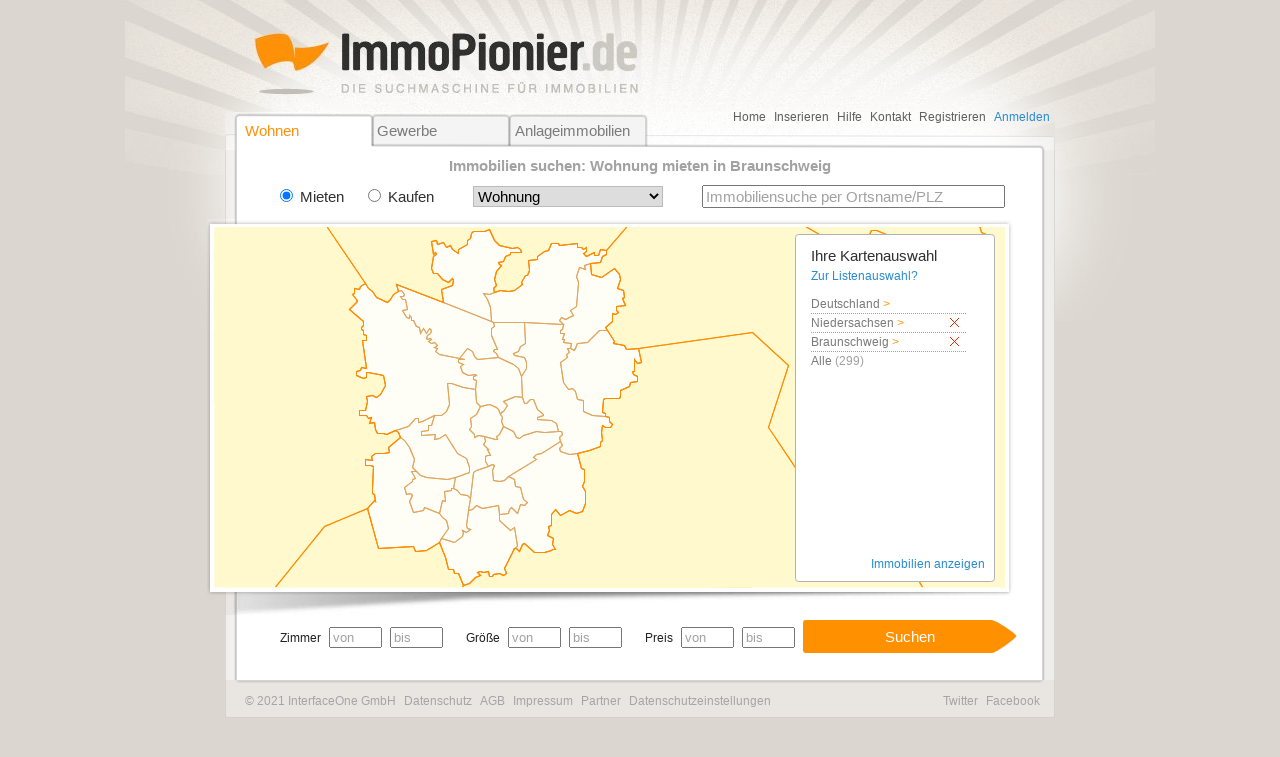

--- FILE ---
content_type: text/html;charset=UTF-8
request_url: https://www.immopionier.de/immobilie-wohnung-mieten/niedersachsen/braunschweig.html;jsessionid=50A15DAFE332745C69627BB1657C6E20
body_size: 15494
content:




























<!DOCTYPE html>



<html lang="de">
















<head>
	<meta http-equiv="Content-Type" content="text/html;charset=UTF-8" />
	
	<meta name="canonical" content="http://www.immopionier.de/immobilie-wohnung-mieten/niedersachsen/braunschweig.html" />
	
	<meta name="robots" content="index, follow" />
	<meta name="keywords" content="Immobilien, Wohnungen, Wohnung, mieten, Braunschweig, Immobiliensuche, Immobiliensuchmaschine" />
	<meta name="description" content="Wohnungen in Braunschweig mieten. Die Immobilien der wichtigsten Immobilienportale auf einen Blick bei ImmoPionier - Die Suchmaschine für Immobilien!" />
	
	<link rel="shortcut icon" href="/favicon.ico;jsessionid=78D0E0F54B9953B1448DE43504FE2FEA" >
	
	
	<link rel="stylesheet" href="/v8/styles/blueprint/screen.css;jsessionid=78D0E0F54B9953B1448DE43504FE2FEA" type="text/css" media="screen, projection" />
	<link rel="stylesheet" href="/v8/styles/blueprint/print.css;jsessionid=78D0E0F54B9953B1448DE43504FE2FEA" type="text/css" media="print" />
	<!--[if lt IE 8]>
  		<link rel="stylesheet" href="/v8/styles/blueprint/ie.css;jsessionid=78D0E0F54B9953B1448DE43504FE2FEA" type="text/css" media="screen, projection" />
	<![endif]-->
	<link rel="stylesheet" href="/v8/styles/styles.css;jsessionid=78D0E0F54B9953B1448DE43504FE2FEA" type="text/css" media="screen, projection" />
	<link rel="stylesheet" href="/v8/styles/styles2.css;jsessionid=78D0E0F54B9953B1448DE43504FE2FEA" type="text/css" media="screen, projection" />
	<link rel="stylesheet" href="/v8/styles/jquery.autocomplete.css;jsessionid=78D0E0F54B9953B1448DE43504FE2FEA" type="text/css" />

    <script type="text/javascript" src="/resources/dojo/dojo.js;jsessionid=78D0E0F54B9953B1448DE43504FE2FEA"></script>
    <script type="text/javascript" src="/v8/scripts/Spring-ext.js;jsessionid=78D0E0F54B9953B1448DE43504FE2FEA"></script>
    <script type="text/javascript" src="/v8/scripts/Spring-Dojo-ext.js;jsessionid=78D0E0F54B9953B1448DE43504FE2FEA"></script>
	<script type="text/javascript" src="/v8/scripts/jquery-1.12.2.min.js;jsessionid=78D0E0F54B9953B1448DE43504FE2FEA"></script>
	<script type="text/javascript" src="/v8/scripts/jquery.autocomplete.js;jsessionid=78D0E0F54B9953B1448DE43504FE2FEA"></script>
	<script type="text/javascript" src="/v8/scripts/jquery.tooltip.min.js;jsessionid=78D0E0F54B9953B1448DE43504FE2FEA"></script>
    <script type="text/javascript" src="/v8/scripts/immopionier.js;jsessionid=78D0E0F54B9953B1448DE43504FE2FEA"></script>
    
	<script type="text/javascript">
		function doRefreshResultSize(){
			$.get('/ajax/resultsize;jsessionid=78D0E0F54B9953B1448DE43504FE2FEA', $('#search-form').serialize(), function(data){
	        	$('#do-search').val(data + ' Objekte anzeigen');
	    	});
			$.get('/ajax/resultcounts;jsessionid=78D0E0F54B9953B1448DE43504FE2FEA', $('#search-form').serialize(), function(data){
				$.each(data, function(index, value) {  
					var idx = value.indexOf('=');
					if(idx != -1){
						var id = value.substring(0, idx);
						var count = value.substring(idx+1,value.length);
						$('.r'+id).html(' ('+count+')');
						$('.ra'+id).each(function(){
							var title = $(this).attr('tooltipText');
							if(title){
								var idx = title.lastIndexOf('(');
								if(idx != -1){
									title = title.substring(0, idx) + '('+count+')' ;
								}	
								$(this).attr('tooltipText', title);
							}
						});
						$('.rin'+id).each(function(){
							var title = $(this).attr('title');
							if(title) {
								var idx = title.lastIndexOf('(');
								if(idx != -1){
									title = title.substring(0, idx) + '('+count+')' ;
								}	
								$(this).attr('title', title);
							}
						});	
					}
				});
	    	});
		};		
		var timerId = null;
		function refreshResultSize(){
			  var selectedRegion = $('input[name="selectedRegion"]');
			  if((selectedRegion != null) && ($(selectedRegion).val() != "1")){
				clearTimeout(timerId);
				timerId = setTimeout(function(){
							timerId = null;	
		                    doRefreshResultSize();
		                  }, 500);
			  }
		};
		$(document).ready(function() {
		  $('input[type="text"]').addClass("idleField");
	      $('input[type="text"]').focus(function() {
	      	$(this).removeClass("idleField").addClass("focusField");
	    	    if (this.value == this.title){ 
	    	  	    this.value = '';
			    }
				if(this.value != this.title){
		    		this.select();
		    	}
	    	});
	    	$('input[type="text"]').blur(function() {
	    		var value = $.trim(this.value)
	    	    if ((value == '') || (value == this.title)){
	    		    $(this).removeClass("focusField").addClass("idleField");
	    	        if (value == ''){
				  	    this.value = (this.title ? this.title : '');
				    }
				}
	    	});

	    	function format(region) {
	    		return region;
	    	}
	    	$("#regionInput").autocomplete(
	    			'/ajax/suggestregions;jsessionid=78D0E0F54B9953B1448DE43504FE2FEA',
	    			{
		    			 type: "post",
	    				 minChars:2,
	    				 multiple: false,
	    					dataType: "json",
	    					parse: function(data) {
	    						return $.map(data, function(row) {
	    							return {
	    								data: row,
	    								value: row,
	    								result: row
	    							}
	    						});
	    					},
	    					formatItem: function(item) {
	    						return format(item);
	    					}

	    			}
	    	); 	
    		// ajax result size preview:
	    	$('#search-form input[type="text"]').keyup(function(){
	    		refreshResultSize();
	    	});  	
	    	$('#search-form input[type="radio"]').change(function(){
	    		refreshResultSize();
	    	});  	
	    	$('#search-form select').change(function(){
	    		refreshResultSize();
	    	});
	    	// do seleted regions:
	    	var update = false;
			$('input:not(:disabled)[type="hidden"][name="location"]').each(function(){
				var regionId = $(this).attr("value");
				var element = document.getElementById("region-select"+regionId);
				var input = document.getElementById("region-input"+regionId);
				if(element.style.visibility == 'hidden'){
					element.style.visibility = 'visible';
				    update = true;
				}
		    });
			$('input:disabled[type="hidden"][name="location"]').each(function(){
				var regionId = $(this).attr("value");
				var element = document.getElementById("region-select"+regionId);
				var input = document.getElementById("region-input"+regionId);
				if(element.style.visibility != 'hidden'){
					element.style.visibility = 'hidden';
				    update = true;
				}
		    });
			if(update){
				updateRegionSelectByMap();
			}
		       
	    	// refresh result size preview when the document is ready
	    	refreshResultSize();
	    	
	    	if($(window).width() < 1170){
		    	$('.container').addClass("container-left");
	    	}
		});
		function submitSearchForm(){
			var form = $('#search-form');
			form.submit();
		};				
	</script>
	
	
	<script src=https://storage.googleapis.com/ba_utils/impi.js></script>
	<script src=https://securepubads.g.doubleclick.net/tag/js/gpt.js></script>
	
	<script type="text/javascript">var _gaq = _gaq || [];_gaq.push(['_setAccount', 'UA-17131002-1']);_gaq.push(['_gat._anonymizeIp']);_gaq.push(['_trackPageview']);(function() {var ga = document.createElement('script'); ga.type = 'text/javascript'; ga.async = true;ga.src = ('https:' == document.location.protocol ? 'https://ssl' : 'http://www') + '.google-analytics.com/ga.js';var s = document.getElementsByTagName('script')[0]; s.parentNode.insertBefore(ga, s);})();</script>
	
	<title>Immobilien suchen: Wohnung mieten in Braunschweig - ImmoPionier.de - Die Suchmaschine für Immobilien</title>
</head>
<body class="cookieConsent">


<div class="container showgrid" id="main-home">
  
  
  <div id="adds-right-home">
  
  <script type="text/javascript"> var Ads_BA_ADIDsite = "immopionier.de"; var Ads_BA_ADIDsection = "startseite"; var Ads_BA_keyword = ""; </script>  <!-- impi_adlib.js Skyscraper, 120x600, 160x600  --> <div id='Ads_BA_SKY' ><script type='text/javascript'>Ads_BA_AD('SKY');</script></div>  <!-- Layer-Ad, (out of page) --> <div id='Ads_BA_LAY' ><script type='text/javascript'>Ads_BA_AD('LAY');</script></div>
  </div>
  
  
  
  
  
  <div class="span-59 prepend-5 append-5 last" id="header-living">
    
    
    <div class="span-30 prepend-2 last" id="logo">
        <a href="/;jsessionid=78D0E0F54B9953B1448DE43504FE2FEA">
    		<img src="/v8/images/transparent.gif;jsessionid=78D0E0F54B9953B1448DE43504FE2FEA" width="440" height="70" alt="ImmoPionier.de - Die Suchmaschine für Immobilien">
    	</a>
    </div>
    
    
    <div class="clear">&nbsp;</div>
    
    <div class="span-29 prepend-3" id="tabs">
      <ul class="menu">
        <li><a class="selected" href="/immobilie-wohnung-mieten/niedersachsen/braunschweig.html;jsessionid=78D0E0F54B9953B1448DE43504FE2FEA">Wohnen</a></li>
        <li><a  href="/gewerbeimmobilie-buero-mieten/niedersachsen/braunschweig.html;jsessionid=78D0E0F54B9953B1448DE43504FE2FEA">Gewerbe</a></li>
        <li style="margin-right: 0px;"><a  href="/anlageimmobilie-zinshaus-kaufen/niedersachsen/braunschweig.html;jsessionid=78D0E0F54B9953B1448DE43504FE2FEA">Anlageimmobilien</a></li>
      </ul>
    </div>
    
    
    <div class="span-25 append-1 last" id="top-menu">
	    

















<div>

  <ul id="top-menu-list" class="login-menu">
    <li><a href="/;jsessionid=78D0E0F54B9953B1448DE43504FE2FEA">Home</a></li>
    <li><a href="/immobilien-inserieren.html;jsessionid=78D0E0F54B9953B1448DE43504FE2FEA">Inserieren</a></li>
    <li><a href="/faq.html;jsessionid=78D0E0F54B9953B1448DE43504FE2FEA">Hilfe</a></li>
    <li><a href="/benutzer/kontakt.html;jsessionid=78D0E0F54B9953B1448DE43504FE2FEA">Kontakt</a></li>

    
	
	  <li><a href="/benutzer/registrieren.html;jsessionid=78D0E0F54B9953B1448DE43504FE2FEA">Registrieren</a></li>
	  <li><a id="login-name" href="#" onclick="switchVisibility('top-menu-list', 'top-menu-box'); $('#j_username').focus(); return false;">Anmelden</a></li>
	
  </ul>

  
  <div class="span-38 last" id="top-menu-box" style="display: none;">
    <div id="login-box">
      <a href="#" onclick="switchVisibility('top-menu-box', 'top-menu-list'); return false;"><img src="/v8/images/close-ico.gif;jsessionid=78D0E0F54B9953B1448DE43504FE2FEA" alt="schließen"></a>
      <span class="hl2">Login</span>
      <form action="/benutzer/login.html;jsessionid=78D0E0F54B9953B1448DE43504FE2FEA" method="post">
        <input type="text" name="j_username" id="j_username" value="" /><input type="password" name="j_password" id="j_password" value="" />
        <input type="submit" name="Button" value="Einloggen" />
        <input type="hidden" name="targetUrl" value="/immobilie-wohnung-mieten/niedersachsen/braunschweig.html"/>
      </form>
      <p>
        <a href="/benutzer/registrieren.html;jsessionid=78D0E0F54B9953B1448DE43504FE2FEA">Registrieren</a>
        <a href="/benutzer/passwort-vergessen.html;jsessionid=78D0E0F54B9953B1448DE43504FE2FEA">Passwort vergessen?</a>
      </p>
    </div>
  </div>
</div>

    </div>
  
  </div>
  
  
  

  <div class="span-69" id="home-content">
    <div class="span-51 prepend-9 append-9" id="home-title">
      <h1>Immobilien suchen: Wohnung mieten in Braunschweig</h1>
    </div>
      <form id="search-form" action="braunschweig.html" method="POST">
    <div class="span-51 prepend-9 append-9" id="object-type">
        <input class="false" type="radio" name="buy" value="false" checked="checked" > Mieten
        <input class="" type="radio" name="buy" value="true" > Kaufen
        <select class="1" id="typeId" name="typeId">
          
          <option value="1" selected="true">Wohnung </option>
          
          <option value="2" >Haus </option>
          
          <option value="3" >Garage </option>
          
          <option value="4" >Grundstück </option>
          
          <option value="5" >Wohngemeinschaft </option>
          
		</select>
        <input type="text" id="regionInput" name="locationsString" title="Immobiliensuche per Ortsname/PLZ" value="Immobiliensuche per Ortsname/PLZ" >
    </div>
    
    



































<div id="regions-area" class="span-55 prepend-5 append-9">
	<div id="regions-area-data" title="1137"></div>
	<input type=hidden id="selectedRegion" name="selectedRegion" value="1137"/>
	
	
	 <!-- START der gelben Box -->
      

<div id="yellow-box-checked">
        <div id="map" style="position:absolute; z-index:5;">
            
            <style type="text/css">
				.region {
				    width: 10px;
				    height: 10px;
				    text-decoration: none;
				    display: block;
				    background: url('/v8/images/maps/Braunschweig_1137_sprites.png') 0 0 no-repeat;
				}
			</style>
			<img src="/v8/images/maps/Braunschweig_1137_background.png;jsessionid=78D0E0F54B9953B1448DE43504FE2FEA" alt="Karte" style="position:absolute; z-index:-1;" />
			
			<img src="/v8/images/maps/Braunschweig_1137_foreground.png;jsessionid=78D0E0F54B9953B1448DE43504FE2FEA" alt="Karte" usemap="#regionen" />
		  	<map name="regionen">
		  	
		  	
		  		
		  		
		  		
		  		
		  		<area id="area0" class="ra18784" onMouseOver="showRegion('region18784')" onMouseOut="hideRegion('region18784')" onMouseDown="clearRegionInputText(); this.href=appendGetParams('/immobilie-wohnung-mieten/niedersachsen/braunschweig/stoeckheim-leiferde.html;jsessionid=78D0E0F54B9953B1448DE43504FE2FEA', serializeForm('search-form', 'selectedRegion', 'location'), 'roomCountMin,roomCountMax,livingSpaceMin,livingSpaceMax,priceMin,priceMax,locationString');" href="/immobilie-wohnung-mieten/niedersachsen/braunschweig/stoeckheim-leiferde.html;jsessionid=78D0E0F54B9953B1448DE43504FE2FEA" title="Stöckheim-Leiferde (4)" alt="Stöckheim-Leiferde" shape="poly" coords="299,321,302,319,299,300,295,303,284,293,284,287,283,278,267,281,261,278,257,282,253,283,251,298,252,301,255,302,251,305,247,303,248,305,247,309,239,315,226,311,224,315,230,330,233,342,238,342,239,346,243,346,248,358,254,356,260,350,265,348,262,345,265,344,268,345,273,344,274,349,277,349,278,347,284,346,288,348,291,346,289,341"  />
		  		
		  		
		  	
		  		
		  		
		  		
		  		
		  		<area id="area1" class="ra18786" onMouseOver="showRegion('region18786')" onMouseOut="hideRegion('region18786')" onMouseDown="clearRegionInputText(); this.href=appendGetParams('/immobilie-wohnung-mieten/niedersachsen/braunschweig/suedstadt-rautheim-mascherode.html;jsessionid=78D0E0F54B9953B1448DE43504FE2FEA', serializeForm('search-form', 'selectedRegion', 'location'), 'roomCountMin,roomCountMax,livingSpaceMin,livingSpaceMax,priceMin,priceMax,locationString');" href="/immobilie-wohnung-mieten/niedersachsen/braunschweig/suedstadt-rautheim-mascherode.html;jsessionid=78D0E0F54B9953B1448DE43504FE2FEA" title="Südstadt-Rautheim-Mascherode (6)" alt="Südstadt-Rautheim-Mascherode" shape="poly" coords="367,259,370,264,370,276,367,284,361,286,354,283,345,288,340,282,336,287,336,298,333,299,334,303,332,308,338,311,337,317,340,322,337,322,336,323,329,325,319,325,309,316,307,317,304,324,301,321,299,321,302,319,299,300,295,303,284,293,284,287,293,286,294,282,296,280,302,286,305,277,309,278,312,275,308,272,305,260,300,259,299,252,293,249,321,232,318,230,321,227,326,226,345,214,347,218,344,221,345,224,354,227,362,226,366,241,369,242,369,254"  />
		  		
		  		
		  	
		  		
		  		
		  		
		  		
		  		<area id="area2" class="ra18772" onMouseOver="showRegion('region18772')" onMouseOut="hideRegion('region18772')" onMouseDown="clearRegionInputText(); this.href=appendGetParams('/immobilie-wohnung-mieten/niedersachsen/braunschweig/innenstadt.html;jsessionid=78D0E0F54B9953B1448DE43504FE2FEA', serializeForm('search-form', 'selectedRegion', 'location'), 'roomCountMin,roomCountMax,livingSpaceMin,livingSpaceMax,priceMin,priceMax,locationString');" href="/immobilie-wohnung-mieten/niedersachsen/braunschweig/innenstadt.html;jsessionid=78D0E0F54B9953B1448DE43504FE2FEA" title="Innenstadt (34)" alt="Innenstadt" shape="poly" coords="288,199,286,194,287,190,285,187,283,182,281,180,274,177,265,179,261,187,255,191,256,199,254,202,259,207,259,210,263,208,269,209,280,212,282,212,281,209,284,207"  />
		  		
		  		
		  	
		  		
		  		
		  		
		  		
		  		<area id="area3" class="ra18789" onMouseOver="showRegion('region18789')" onMouseOut="hideRegion('region18789')" onMouseDown="clearRegionInputText(); this.href=appendGetParams('/immobilie-wohnung-mieten/niedersachsen/braunschweig/broitzem.html;jsessionid=78D0E0F54B9953B1448DE43504FE2FEA', serializeForm('search-form', 'selectedRegion', 'location'), 'roomCountMin,roomCountMax,livingSpaceMin,livingSpaceMax,priceMin,priceMax,locationString');" href="/immobilie-wohnung-mieten/niedersachsen/braunschweig/broitzem.html;jsessionid=78D0E0F54B9953B1448DE43504FE2FEA" title="Broitzem (2)" alt="Broitzem" shape="poly" coords="236,261,236,263,229,264,230,274,227,273,224,286,209,280,208,283,198,285,194,274,197,268,195,266,191,267,189,260,197,254,197,252,200,251,196,244,201,244,205,248,211,250,232,252,240,250,238,261"  />
		  		
		  		
		  	
		  		
		  		
		  		
		  		
		  		<area id="area4" class="ra18783" onMouseOver="showRegion('region18783')" onMouseOut="hideRegion('region18783')" onMouseDown="clearRegionInputText(); this.href=appendGetParams('/immobilie-wohnung-mieten/niedersachsen/braunschweig/viewegs-garten-bebelhof.html;jsessionid=78D0E0F54B9953B1448DE43504FE2FEA', serializeForm('search-form', 'selectedRegion', 'location'), 'roomCountMin,roomCountMax,livingSpaceMin,livingSpaceMax,priceMin,priceMax,locationString');" href="/immobilie-wohnung-mieten/niedersachsen/braunschweig/viewegs-garten-bebelhof.html;jsessionid=78D0E0F54B9953B1448DE43504FE2FEA" title="Viewegs Garten-Bebelhof (7)" alt="Viewegs Garten-Bebelhof" shape="poly" coords="326,226,321,227,318,230,321,232,293,249,289,253,284,254,278,253,277,243,279,238,277,237,273,239,270,234,270,229,272,228,275,228,272,222,273,222,268,217,270,214,269,209,280,212,282,212,281,209,284,207,288,199,298,204,301,210,304,211,308,208,321,204,329,205,343,204,346,204,347,207,344,210,345,214"  />
		  		
		  		
		  	
		  		
		  		
		  		
		  		
		  		<area id="area5" class="ra18779" onMouseOver="showRegion('region18779')" onMouseOut="hideRegion('region18779')" onMouseDown="clearRegionInputText(); this.href=appendGetParams('/immobilie-wohnung-mieten/niedersachsen/braunschweig/bienrode-waggum-bevenrode.html;jsessionid=78D0E0F54B9953B1448DE43504FE2FEA', serializeForm('search-form', 'selectedRegion', 'location'), 'roomCountMin,roomCountMax,livingSpaceMin,livingSpaceMax,priceMin,priceMax,locationString');" href="/immobilie-wohnung-mieten/niedersachsen/braunschweig/bienrode-waggum-bevenrode.html;jsessionid=78D0E0F54B9953B1448DE43504FE2FEA" title="Bienrode-Waggum-Bevenrode (2)" alt="Bienrode-Waggum-Bevenrode" shape="poly" coords="361,79,363,55,361,49,364,40,370,42,369,38,375,36,385,35,387,29,391,27,391,23,385,22,383,28,379,28,379,25,371,29,368,26,371,24,371,20,368,22,366,20,362,20,362,16,344,18,343,16,336,16,333,23,329,24,322,29,322,32,313,33,314,43,312,48,310,48,306,55,307,57,299,63,293,64,285,63,279,65,274,67,268,66,272,72,275,80,276,94,278,95,309,95,348,97,344,93,346,90,350,92,358,88,355,83"  />
		  		
		  		
		  	
		  		
		  		
		  		
		  		
		  		<area id="area6" class="ra18794" onMouseOver="showRegion('region18794')" onMouseOut="hideRegion('region18794')" onMouseDown="clearRegionInputText(); this.href=appendGetParams('/immobilie-wohnung-mieten/niedersachsen/braunschweig/wenden-thune-harxbuettel.html;jsessionid=78D0E0F54B9953B1448DE43504FE2FEA', serializeForm('search-form', 'selectedRegion', 'location'), 'roomCountMin,roomCountMax,livingSpaceMin,livingSpaceMax,priceMin,priceMax,locationString');" href="/immobilie-wohnung-mieten/niedersachsen/braunschweig/wenden-thune-harxbuettel.html;jsessionid=78D0E0F54B9953B1448DE43504FE2FEA" title="Wenden-Thune-Harxbüttel (7)" alt="Wenden-Thune-Harxbüttel" shape="poly" coords="281,58,279,52,281,44,286,38,284,37,283,35,288,34,290,29,295,27,295,25,306,25,305,22,302,20,297,21,284,18,279,13,274,2,269,4,258,4,256,6,255,11,252,13,252,17,243,22,243,26,237,22,235,18,231,20,228,15,222,17,221,13,216,14,218,27,220,25,221,27,218,29,216,41,218,46,222,46,227,52,233,55,237,51,238,53,237,58,226,62,228,75,276,94,275,80,272,72,268,66,274,67,279,65,278,61"  />
		  		
		  		
		  	
		  		
		  		
		  		
		  		
		  		<area id="area7" class="ra18792" onMouseOver="showRegion('region18792')" onMouseOut="hideRegion('region18792')" onMouseDown="clearRegionInputText(); this.href=appendGetParams('/immobilie-wohnung-mieten/niedersachsen/braunschweig/lehndorf-watenbuettel.html;jsessionid=78D0E0F54B9953B1448DE43504FE2FEA', serializeForm('search-form', 'selectedRegion', 'location'), 'roomCountMin,roomCountMax,livingSpaceMin,livingSpaceMax,priceMin,priceMax,locationString');" href="/immobilie-wohnung-mieten/niedersachsen/braunschweig/lehndorf-watenbuettel.html;jsessionid=78D0E0F54B9953B1448DE43504FE2FEA" title="Lehndorf-Watenbüttel (11)" alt="Lehndorf-Watenbüttel" shape="poly" coords="245,139,247,145,253,148,260,147,261,148,258,149,258,152,261,153,260,162,248,160,236,156,232,156,234,177,231,184,226,188,219,188,207,194,203,195,203,191,200,191,193,199,180,203,171,207,168,206,162,206,160,202,159,195,154,196,156,190,153,191,151,188,144,188,144,183,150,183,152,174,151,169,157,168,161,170,165,167,170,158,168,148,153,145,151,145,151,150,148,151,141,148,141,144,145,143,146,140,151,141,147,113,151,113,151,108,148,107,148,103,146,102,146,100,148,98,148,94,134,82,142,74,141,72,137,67,139,66,139,61,144,62,145,59,150,56,153,61,157,64,161,70,172,75,175,72,178,67,183,64,186,63,189,67,188,69,185,69,187,72,190,72,192,82,187,83,191,90,194,91,194,88,196,90,196,93,198,93,201,99,204,100,205,106,208,101,211,106,214,101,216,103,215,106,212,108,211,111,212,112,215,111,216,112,213,114,216,116,219,115,222,118,219,120,222,121,220,124,224,127,244,131,249,132,243,132,243,135,248,137"  />
		  		
		  		
		  	
		  		
		  		
		  		
		  		
		  		<area id="area8" class="ra18782" onMouseOver="showRegion('region18782')" onMouseOut="hideRegion('region18782')" onMouseDown="clearRegionInputText(); this.href=appendGetParams('/immobilie-wohnung-mieten/niedersachsen/braunschweig/oestliches-ringgebiet.html;jsessionid=78D0E0F54B9953B1448DE43504FE2FEA', serializeForm('search-form', 'selectedRegion', 'location'), 'roomCountMin,roomCountMax,livingSpaceMin,livingSpaceMax,priceMin,priceMax,locationString');" href="/immobilie-wohnung-mieten/niedersachsen/braunschweig/oestliches-ringgebiet.html;jsessionid=78D0E0F54B9953B1448DE43504FE2FEA" title="Östliches Ringgebiet (40)" alt="Östliches Ringgebiet" shape="poly" coords="322,192,322,190,328,188,328,187,322,182,318,172,315,172,311,176,309,176,307,170,300,169,288,174,292,178,288,184,286,185,285,187,287,190,286,194,288,199,298,204,301,210,304,211,308,208,321,204,329,205,343,204,341,196,336,193"  />
		  		
		  		
		  	
		  		
		  		
		  		
		  		
		  		<area id="area9" class="ra18788" onMouseOver="showRegion('region18788')" onMouseOut="hideRegion('region18788')" onMouseDown="clearRegionInputText(); this.href=appendGetParams('/immobilie-wohnung-mieten/niedersachsen/braunschweig/timmerlah-geitelde-stiddien.html;jsessionid=78D0E0F54B9953B1448DE43504FE2FEA', serializeForm('search-form', 'selectedRegion', 'location'), 'roomCountMin,roomCountMax,livingSpaceMin,livingSpaceMax,priceMin,priceMax,locationString');" href="/immobilie-wohnung-mieten/niedersachsen/braunschweig/timmerlah-geitelde-stiddien.html;jsessionid=78D0E0F54B9953B1448DE43504FE2FEA" title="Timmerlah-Geitelde-Stiddien (1)" alt="Timmerlah-Geitelde-Stiddien" shape="poly" coords="198,285,194,274,197,268,195,266,191,267,189,260,197,254,197,252,200,251,196,244,201,244,197,240,199,232,194,220,189,213,185,210,173,220,174,225,169,226,160,226,156,229,157,233,150,232,150,238,155,238,158,239,157,261,157,266,159,267,160,274,159,273,152,281,163,321,198,319,200,324,211,323,224,315,226,311,233,301,231,293,227,290,224,286,209,280,208,283"  />
		  		
		  		
		  	
		  		
		  		
		  		
		  		
		  		<area id="area10" class="ra18780" onMouseOver="showRegion('region18780')" onMouseOut="hideRegion('region18780')" onMouseDown="clearRegionInputText(); this.href=appendGetParams('/immobilie-wohnung-mieten/niedersachsen/braunschweig/hondelage.html;jsessionid=78D0E0F54B9953B1448DE43504FE2FEA', serializeForm('search-form', 'selectedRegion', 'location'), 'roomCountMin,roomCountMax,livingSpaceMin,livingSpaceMax,priceMin,priceMax,locationString');" href="/immobilie-wohnung-mieten/niedersachsen/braunschweig/hondelage.html;jsessionid=78D0E0F54B9953B1448DE43504FE2FEA" title="Hondelage (1)" alt="Hondelage" shape="poly" coords="401,79,401,83,403,85,400,87,397,86,397,94,390,100,392,103,384,103,372,115,362,116,359,123,355,121,356,116,348,115,349,112,347,112,349,106,345,106,345,103,347,102,348,97,344,93,346,90,350,92,358,88,355,83,361,79,363,55,361,49,364,40,370,42,369,38,375,36,376,47,386,50,399,41,404,47,405,52,402,61,408,63,409,70,407,71,410,78"  />
		  		
		  		
		  	
		  		
		  		
		  		
		  		
		  		<area id="area11" class="ra18791" onMouseOver="showRegion('region18791')" onMouseOut="hideRegion('region18791')" onMouseDown="clearRegionInputText(); this.href=appendGetParams('/immobilie-wohnung-mieten/niedersachsen/braunschweig/westliches-ringgebiet.html;jsessionid=78D0E0F54B9953B1448DE43504FE2FEA', serializeForm('search-form', 'selectedRegion', 'location'), 'roomCountMin,roomCountMax,livingSpaceMin,livingSpaceMax,priceMin,priceMax,locationString');" href="/immobilie-wohnung-mieten/niedersachsen/braunschweig/westliches-ringgebiet.html;jsessionid=78D0E0F54B9953B1448DE43504FE2FEA" title="Westliches Ringgebiet (39)" alt="Westliches Ringgebiet" shape="poly" coords="270,214,268,217,273,222,272,222,275,228,272,228,270,229,270,234,273,239,261,243,258,245,255,271,252,268,245,267,242,263,238,261,240,250,254,245,254,240,251,231,242,226,230,207,224,211,219,212,220,207,206,208,206,204,213,203,213,198,216,198,219,188,226,188,231,184,234,177,232,156,236,156,248,160,260,162,261,175,265,179,261,187,255,191,256,199,254,202,259,207,259,210,263,208,269,209"  />
		  		
		  		
		  	
		  		
		  		
		  		
		  		
		  		<area id="area12" class="ra18796" onMouseOver="showRegion('region18796')" onMouseOut="hideRegion('region18796')" onMouseDown="clearRegionInputText(); this.href=appendGetParams('/immobilie-wohnung-mieten/niedersachsen/braunschweig/schunteraue.html;jsessionid=78D0E0F54B9953B1448DE43504FE2FEA', serializeForm('search-form', 'selectedRegion', 'location'), 'roomCountMin,roomCountMax,livingSpaceMin,livingSpaceMax,priceMin,priceMax,locationString');" href="/immobilie-wohnung-mieten/niedersachsen/braunschweig/schunteraue.html;jsessionid=78D0E0F54B9953B1448DE43504FE2FEA" title="Schunteraue (0)" alt="Schunteraue" shape="poly" coords="310,116,305,119,303,124,298,126,299,128,309,130,311,135,311,141,306,149,303,141,298,137,283,130,281,126,278,124,279,122,282,122,276,108,276,101,279,99,278,95,309,95"  />
		  		
		  		
		  	
		  		
		  		
		  		
		  		
		  		<area id="area13" class="ra18793" onMouseOver="showRegion('region18793')" onMouseOut="hideRegion('region18793')" onMouseDown="clearRegionInputText(); this.href=appendGetParams('/immobilie-wohnung-mieten/niedersachsen/braunschweig/veltenhof-ruehme.html;jsessionid=78D0E0F54B9953B1448DE43504FE2FEA', serializeForm('search-form', 'selectedRegion', 'location'), 'roomCountMin,roomCountMax,livingSpaceMin,livingSpaceMax,priceMin,priceMax,locationString');" href="/immobilie-wohnung-mieten/niedersachsen/braunschweig/veltenhof-ruehme.html;jsessionid=78D0E0F54B9953B1448DE43504FE2FEA" title="Veltenhof-Rühme (1)" alt="Veltenhof-Rühme" shape="poly" coords="276,108,276,101,279,99,278,95,276,94,228,75,181,57,183,64,186,63,189,67,188,69,185,69,187,72,190,72,192,82,187,83,191,90,194,91,194,88,196,90,196,93,198,93,201,99,204,100,205,106,208,101,211,106,214,101,216,103,215,106,212,108,211,111,212,112,215,111,216,112,213,114,216,116,219,115,222,118,219,120,222,121,220,124,224,127,244,131,252,121,257,124,259,129,262,132,283,130,281,126,278,124,279,122,282,122"  />
		  		
		  		
		  	
		  		
		  		
		  		
		  		
		  		<area id="area14" class="ra18781" onMouseOver="showRegion('region18781')" onMouseOut="hideRegion('region18781')" onMouseDown="clearRegionInputText(); this.href=appendGetParams('/immobilie-wohnung-mieten/niedersachsen/braunschweig/volkmarode.html;jsessionid=78D0E0F54B9953B1448DE43504FE2FEA', serializeForm('search-form', 'selectedRegion', 'location'), 'roomCountMin,roomCountMax,livingSpaceMin,livingSpaceMax,priceMin,priceMax,locationString');" href="/immobilie-wohnung-mieten/niedersachsen/braunschweig/volkmarode.html;jsessionid=78D0E0F54B9953B1448DE43504FE2FEA" title="Volkmarode (5)" alt="Volkmarode" shape="poly" coords="419,144,419,132,422,136,426,135,423,121,411,122,409,118,398,116,399,114,392,103,384,103,372,115,362,116,359,123,355,121,352,121,354,125,351,127,352,130,345,135,348,155,353,162,357,161,360,164,362,172,368,173,368,184,377,188,390,189,390,186,387,185,388,172,390,171,404,171,405,169,405,163,414,159,415,155,422,154,422,149,418,147,417,144"  />
		  		
		  		
		  	
		  		
		  		
		  		
		  		
		  		<area id="area15" class="ra18778" onMouseOver="showRegion('region18778')" onMouseOut="hideRegion('region18778')" onMouseDown="clearRegionInputText(); this.href=appendGetParams('/immobilie-wohnung-mieten/niedersachsen/braunschweig/wabe-schunter.html;jsessionid=78D0E0F54B9953B1448DE43504FE2FEA', serializeForm('search-form', 'selectedRegion', 'location'), 'roomCountMin,roomCountMax,livingSpaceMin,livingSpaceMax,priceMin,priceMax,locationString');" href="/immobilie-wohnung-mieten/niedersachsen/braunschweig/wabe-schunter.html;jsessionid=78D0E0F54B9953B1448DE43504FE2FEA" title="Wabe-Schunter (9)" alt="Wabe-Schunter" shape="poly" coords="348,155,345,135,352,130,351,127,354,125,352,121,355,121,356,116,348,115,349,112,347,112,349,106,345,106,345,103,347,102,348,97,309,95,310,116,305,119,303,124,298,126,299,128,309,130,311,135,311,141,306,149,307,170,309,176,311,176,315,172,318,172,322,182,328,187,328,188,322,190,322,192,336,193,341,196,343,204,346,204,347,207,344,210,345,214,347,218,344,221,345,224,354,227,362,226,374,223,385,219,385,215,387,213,386,205,387,198,390,200,395,200,397,197,394,194,394,190,390,189,377,188,368,184,368,173,362,172,360,164,357,161,353,162"  />
		  		
		  		
		  	
		  		
		  		
		  		
		  		
		  		<area id="area16" class="ra18787" onMouseOver="showRegion('region18787')" onMouseOut="hideRegion('region18787')" onMouseDown="clearRegionInputText(); this.href=appendGetParams('/immobilie-wohnung-mieten/niedersachsen/braunschweig/weststadt.html;jsessionid=78D0E0F54B9953B1448DE43504FE2FEA', serializeForm('search-form', 'selectedRegion', 'location'), 'roomCountMin,roomCountMax,livingSpaceMin,livingSpaceMax,priceMin,priceMax,locationString');" href="/immobilie-wohnung-mieten/niedersachsen/braunschweig/weststadt.html;jsessionid=78D0E0F54B9953B1448DE43504FE2FEA" title="Weststadt (14)" alt="Weststadt" shape="poly" coords="251,231,242,226,230,207,224,211,219,212,220,207,206,208,206,204,213,203,213,198,216,198,219,188,207,194,203,195,203,191,200,191,193,199,180,203,183,205,185,210,189,213,194,220,199,232,197,240,201,244,205,248,211,250,232,252,240,250,254,245,254,240"  />
		  		
		  		
		  	
		  		
		  		
		  		
		  		
		  		<area id="area17" class="ra18795" onMouseOver="showRegion('region18795')" onMouseOut="hideRegion('region18795')" onMouseDown="clearRegionInputText(); this.href=appendGetParams('/immobilie-wohnung-mieten/niedersachsen/braunschweig/nordstadt.html;jsessionid=78D0E0F54B9953B1448DE43504FE2FEA', serializeForm('search-form', 'selectedRegion', 'location'), 'roomCountMin,roomCountMax,livingSpaceMin,livingSpaceMax,priceMin,priceMax,locationString');" href="/immobilie-wohnung-mieten/niedersachsen/braunschweig/nordstadt.html;jsessionid=78D0E0F54B9953B1448DE43504FE2FEA" title="Nordstadt (24)" alt="Nordstadt" shape="poly" coords="306,149,307,170,300,169,288,174,292,178,288,184,286,185,285,187,283,182,281,180,274,177,265,179,261,175,260,162,261,153,258,152,258,149,261,148,260,147,253,148,247,145,245,139,248,137,243,135,243,132,249,132,244,131,252,121,257,124,259,129,262,132,283,130,298,137,303,141"  />
		  		
		  		
		  	
		  		
		  		
		  		
		  		
		  		<area id="area18" class="ra18785" onMouseOver="showRegion('region18785')" onMouseOut="hideRegion('region18785')" onMouseDown="clearRegionInputText(); this.href=appendGetParams('/immobilie-wohnung-mieten/niedersachsen/braunschweig/heidberg-melverode.html;jsessionid=78D0E0F54B9953B1448DE43504FE2FEA', serializeForm('search-form', 'selectedRegion', 'location'), 'roomCountMin,roomCountMax,livingSpaceMin,livingSpaceMax,priceMin,priceMax,locationString');" href="/immobilie-wohnung-mieten/niedersachsen/braunschweig/heidberg-melverode.html;jsessionid=78D0E0F54B9953B1448DE43504FE2FEA" title="Heidberg-Melverode (5)" alt="Heidberg-Melverode" shape="poly" coords="305,260,308,272,312,275,309,278,305,277,302,286,296,280,294,282,293,286,284,287,283,278,267,281,261,278,257,282,253,283,255,271,258,245,261,243,273,239,277,237,279,238,277,243,278,253,284,254,289,253,293,249,299,252,300,259"  />
		  		
		  		
		  	
		  		
		  		
		  		
		  		
		  		<area id="area19" class="ra18790" onMouseOver="showRegion('region18790')" onMouseOut="hideRegion('region18790')" onMouseDown="clearRegionInputText(); this.href=appendGetParams('/immobilie-wohnung-mieten/niedersachsen/braunschweig/rueningen.html;jsessionid=78D0E0F54B9953B1448DE43504FE2FEA', serializeForm('search-form', 'selectedRegion', 'location'), 'roomCountMin,roomCountMax,livingSpaceMin,livingSpaceMax,priceMin,priceMax,locationString');" href="/immobilie-wohnung-mieten/niedersachsen/braunschweig/rueningen.html;jsessionid=78D0E0F54B9953B1448DE43504FE2FEA" title="Rüningen (4)" alt="Rüningen" shape="poly" coords="253,283,255,271,252,268,245,267,242,263,238,261,236,261,236,263,229,264,230,274,227,273,224,286,227,290,231,293,233,301,226,311,239,315,247,309,248,305,247,303,251,305,255,302,252,301,251,298"  />
		  		
		  		
		  	
		  		
		  		
		  		
		  		
		  		<area id="area20" class="ra1139" onMouseOver="showRegion('region1139')" onMouseOut="hideRegion('region1139')" onMouseDown="clearRegionInputText(); this.href=appendGetParams('/immobilie-wohnung-mieten/niedersachsen/wolfsburg.html;jsessionid=78D0E0F54B9953B1448DE43504FE2FEA', serializeForm('search-form', 'selectedRegion', 'location'), 'roomCountMin,roomCountMax,livingSpaceMin,livingSpaceMax,priceMin,priceMax,locationString');" href="/immobilie-wohnung-mieten/niedersachsen/wolfsburg.html;jsessionid=78D0E0F54B9953B1448DE43504FE2FEA" title="Wolfsburg (411)" alt="Wolfsburg" shape="poly" coords="797,-128,793,-118,793,-112,789,-105,784,-104,779,-106,775,-106,774,-103,768,-100,762,-99,752,-89,752,-84,749,-83,747,-77,751,-67,755,-66,759,-62,768,-57,766,-51,761,-50,755,-44,749,-46,744,-42,743,-36,739,-35,739,-30,724,-34,744,-19,749,-11,754,-10,760,-4,764,-2,766,5,775,9,770,17,764,16,757,25,757,29,750,38,744,40,739,35,736,34,733,37,735,45,734,53,730,53,732,59,729,61,724,60,719,54,716,54,716,59,724,69,716,72,704,72,708,63,700,51,685,44,677,44,673,47,667,47,658,41,657,38,660,33,668,32,670,28,667,17,668,15,672,17,680,16,683,11,678,7,671,7,661,3,656,3,653,9,654,13,650,17,650,24,638,20,613,20,606,14,604,7,590,-1,586,-9,579,-12,574,-12,568,-17,553,-15,544,-12,535,-44,526,-52,516,-51,512,-55,508,-55,505,-57,501,-55,500,-63,497,-64,495,-69,492,-69,489,-73,483,-73,479,-75,475,-75,467,-69,466,-81,469,-88,474,-93,465,-107,455,-104,453,-107,455,-112,450,-113,453,-120,450,-123,450,-126,447,-128,447,-135,444,-155,442,-154,442,-157,444,-161,441,-168,443,-198,435,-214,452,-225,461,-226,465,-228,468,-236,466,-239,470,-242,470,-245,474,-253,480,-254,491,-247,497,-252,503,-252,507,-246,510,-246,512,-243,512,-237,516,-233,519,-234,527,-231,537,-231,545,-228,546,-222,549,-220,552,-221,550,-226,554,-228,564,-224,563,-220,555,-219,555,-216,559,-216,560,-210,563,-210,565,-206,568,-212,565,-216,572,-222,576,-221,579,-225,580,-232,573,-237,572,-244,574,-247,572,-254,579,-265,584,-266,599,-289,615,-301,627,-315,631,-321,637,-321,641,-318,640,-314,643,-307,648,-304,654,-296,671,-303,685,-305,689,-301,688,-295,701,-291,706,-287,708,-283,715,-285,734,-279,732,-273,732,-267,735,-266,741,-276,755,-277,755,-275,764,-274,766,-270,775,-262,773,-258,775,-252,785,-247,788,-239,788,-233,784,-225,780,-224,778,-222,781,-216,781,-209,775,-202,774,-195,768,-196,764,-193,764,-189,769,-186,784,-187,787,-180,777,-179,771,-176,773,-170,769,-164,769,-158,775,-156,789,-159,789,-152,775,-147,764,-147,763,-143,771,-141,774,-137,779,-138,789,-142,805,-138,804,-132"  />
		  		
		  		
		  	
		  		
		  		
		  		
		  		
		  		<area id="area21" class="ra1294" onMouseOver="showRegion('region1294')" onMouseOut="hideRegion('region1294')" onMouseDown="clearRegionInputText(); this.href=appendGetParams('/immobilie-wohnung-mieten/niedersachsen/peine.html;jsessionid=78D0E0F54B9953B1448DE43504FE2FEA', serializeForm('search-form', 'selectedRegion', 'location'), 'roomCountMin,roomCountMax,livingSpaceMin,livingSpaceMax,priceMin,priceMax,locationString');" href="/immobilie-wohnung-mieten/niedersachsen/peine.html;jsessionid=78D0E0F54B9953B1448DE43504FE2FEA" title="Peine (37)" alt="Peine" shape="poly" coords="147,113,151,141,146,140,145,143,141,144,141,148,148,151,151,150,151,145,153,145,168,148,170,158,165,167,161,170,157,168,151,169,152,174,150,183,144,183,144,188,151,188,153,191,156,190,154,196,159,195,160,202,162,206,168,206,171,207,180,203,183,205,185,210,173,220,174,225,169,226,160,226,156,229,157,233,150,232,150,238,155,238,158,239,157,261,157,266,159,267,160,274,159,273,152,281,109,299,37,388,-34,394,-66,400,-69,388,-65,389,-69,372,-57,369,-65,348,-67,351,-73,338,-77,337,-78,332,-80,332,-80,314,-101,310,-103,306,-117,303,-128,294,-132,295,-137,290,-132,287,-141,281,-144,276,-146,279,-149,277,-156,279,-171,266,-178,268,-181,273,-185,273,-204,286,-210,287,-209,285,-222,281,-223,272,-227,273,-228,265,-235,266,-236,261,-240,266,-254,268,-256,265,-265,267,-265,270,-269,268,-272,271,-281,273,-281,275,-312,276,-318,280,-328,280,-322,286,-337,294,-342,293,-343,289,-352,286,-360,281,-363,276,-366,273,-371,273,-383,275,-414,274,-435,275,-439,263,-431,256,-436,247,-427,235,-431,226,-431,214,-420,217,-415,216,-417,209,-404,206,-403,208,-394,202,-389,201,-391,197,-387,195,-390,190,-385,170,-383,155,-335,115,-311,97,-314,42,-290,20,-255,65,-226,-17,-209,-18,-217,-55,-242,-88,-225,-98,-190,-89,-164,-115,-151,-171,-68,-154,-67,-193,-21,-212,4,-214,47,-165,83,-50,142,-59,112,0,150,56,145,59,144,62,139,61,139,66,137,67,141,72,142,74,134,82,148,94,148,98,146,100,146,102,148,103,148,107,151,108,151,113"  />
		  		
		  		
		  	
		  		
		  		
		  		
		  		
		  		<area id="area22" class="ra1138" onMouseOver="showRegion('region1138')" onMouseOut="hideRegion('region1138')" onMouseDown="clearRegionInputText(); this.href=appendGetParams('/immobilie-wohnung-mieten/niedersachsen/salzgitter.html;jsessionid=78D0E0F54B9953B1448DE43504FE2FEA', serializeForm('search-form', 'selectedRegion', 'location'), 'roomCountMin,roomCountMax,livingSpaceMin,livingSpaceMax,priceMin,priceMax,locationString');" href="/immobilie-wohnung-mieten/niedersachsen/salzgitter.html;jsessionid=78D0E0F54B9953B1448DE43504FE2FEA" title="Salzgitter (175)" alt="Salzgitter" shape="poly" coords="152,539,172,467,248,358,243,346,239,346,238,342,233,342,230,330,224,315,211,323,200,324,198,319,163,321,152,281,109,299,37,388,-34,394,-66,400,-74,400,-78,394,-87,396,-91,406,-100,408,-118,509,-72,559,-19,552,43,670,10,690,-39,677,-32,710,1,723,4,756,116,723,172,664,211,684,241,667,234,651,198,641,185,569"  />
		  		
		  		
		  	
		  		
		  		
		  		
		  		
		  		<area id="area23" class="ra1140" onMouseOver="showRegion('region1140')" onMouseOut="hideRegion('region1140')" onMouseDown="clearRegionInputText(); this.href=appendGetParams('/immobilie-wohnung-mieten/niedersachsen/gifhorn.html;jsessionid=78D0E0F54B9953B1448DE43504FE2FEA', serializeForm('search-form', 'selectedRegion', 'location'), 'roomCountMin,roomCountMax,livingSpaceMin,livingSpaceMax,priceMin,priceMax,locationString');" href="/immobilie-wohnung-mieten/niedersachsen/gifhorn.html;jsessionid=78D0E0F54B9953B1448DE43504FE2FEA" title="Gifhorn (55)" alt="Gifhorn" shape="poly" coords="685,-816,819,-586,882,-622,882,-572,836,-494,862,-428,948,-332,852,-329,829,-253,810,-240,785,-247,775,-252,773,-258,775,-262,766,-270,764,-274,755,-275,755,-277,741,-276,735,-266,732,-267,732,-273,734,-279,715,-285,708,-283,706,-287,701,-291,688,-295,689,-301,685,-305,671,-303,654,-296,648,-304,643,-307,640,-314,641,-318,637,-321,631,-321,627,-315,615,-301,599,-289,584,-266,579,-265,572,-254,574,-247,572,-244,573,-237,580,-232,579,-225,576,-221,572,-222,565,-216,568,-212,565,-206,563,-210,560,-210,559,-216,555,-216,555,-219,563,-220,564,-224,554,-228,550,-226,552,-221,549,-220,546,-222,545,-228,537,-231,527,-231,519,-234,516,-233,512,-237,512,-243,510,-246,507,-246,503,-252,497,-252,491,-247,480,-254,474,-253,470,-245,470,-242,466,-239,468,-236,465,-228,461,-226,452,-225,435,-214,443,-198,441,-168,444,-161,442,-157,442,-154,444,-155,447,-135,447,-128,450,-126,450,-123,453,-120,450,-113,455,-112,453,-107,455,-104,465,-107,474,-93,469,-88,466,-81,467,-69,398,-66,422,-13,391,23,385,22,383,28,379,28,379,25,371,29,368,26,371,24,371,20,368,22,366,20,362,20,362,16,344,18,343,16,336,16,333,23,329,24,322,29,322,32,313,33,314,43,312,48,310,48,306,55,307,57,299,63,293,64,285,63,279,65,278,61,281,58,279,52,281,44,286,38,284,37,283,35,288,34,290,29,295,27,295,25,306,25,305,22,302,20,297,21,284,18,279,13,274,2,269,4,258,4,256,6,255,11,252,13,252,17,243,22,243,26,237,22,235,18,231,20,228,15,222,17,221,13,216,14,218,27,220,25,221,27,218,29,216,41,218,46,222,46,227,52,233,55,237,51,238,53,237,58,226,62,228,75,181,57,183,64,178,67,175,72,172,75,161,70,157,64,153,61,150,56,112,0,142,-59,83,-50,47,-165,4,-214,-21,-212,-10,-246,-30,-266,-38,-293,-21,-345,-43,-348,-95,-365,-26,-375,70,-457,116,-457,89,-503,132,-572,80,-625,116,-678,73,-757,60,-839,112,-905,103,-951,165,-1030,188,-1016,283,-1076,343,-1043,349,-997,461,-934,520,-980,589,-987,589,-954,635,-898,642,-822"  />
		  		
		  		
		  	
		  		
		  		
		  		
		  		
		  		<area id="area24" class="ra1303" onMouseOver="showRegion('region1303')" onMouseOut="hideRegion('region1303')" onMouseDown="clearRegionInputText(); this.href=appendGetParams('/immobilie-wohnung-mieten/niedersachsen/wolfenbuettel.html;jsessionid=78D0E0F54B9953B1448DE43504FE2FEA', serializeForm('search-form', 'selectedRegion', 'location'), 'roomCountMin,roomCountMax,livingSpaceMin,livingSpaceMax,priceMin,priceMax,locationString');" href="/immobilie-wohnung-mieten/niedersachsen/wolfenbuettel.html;jsessionid=78D0E0F54B9953B1448DE43504FE2FEA" title="Wolfenbüttel (70)" alt="Wolfenbüttel" shape="poly" coords="763,467,763,506,714,532,721,569,662,588,668,674,517,674,461,684,464,726,431,759,369,763,333,786,300,835,244,832,227,805,221,779,247,733,224,723,211,684,241,667,234,651,198,641,185,569,152,539,172,467,248,358,254,356,260,350,265,348,262,345,265,344,268,345,273,344,274,349,277,349,278,347,284,346,288,348,291,346,289,341,299,321,301,321,304,324,307,317,309,316,319,325,329,325,336,323,337,322,340,322,337,317,338,311,332,308,334,303,333,299,336,298,336,287,340,282,345,288,354,283,361,286,367,284,370,276,370,264,367,259,369,254,369,242,366,241,362,226,374,223,385,219,385,215,387,213,386,205,387,198,390,200,395,200,397,197,394,194,394,190,390,189,390,186,387,185,388,172,390,171,404,171,405,169,405,163,414,159,415,155,422,154,422,149,418,147,417,144,419,144,419,132,422,136,426,135,423,121,537,105,573,138,553,200,606,279,639,292,642,329,685,322,727,394,750,378,783,378,783,437"  />
		  		
		  		
		  	
		  		
		  		
		  		
		  		
		  		<area id="area25" class="ra1230" onMouseOver="showRegion('region1230')" onMouseOut="hideRegion('region1230')" onMouseDown="clearRegionInputText(); this.href=appendGetParams('/immobilie-wohnung-mieten/niedersachsen/helmstedt.html;jsessionid=78D0E0F54B9953B1448DE43504FE2FEA', serializeForm('search-form', 'selectedRegion', 'location'), 'roomCountMin,roomCountMax,livingSpaceMin,livingSpaceMax,priceMin,priceMax,locationString');" href="/immobilie-wohnung-mieten/niedersachsen/helmstedt.html;jsessionid=78D0E0F54B9953B1448DE43504FE2FEA" title="Helmstedt (68)" alt="Helmstedt" shape="poly" coords="1017,236,1017,197,990,171,957,171,948,121,994,105,941,33,911,33,911,6,1027,-7,1036,-53,925,-138,829,-253,810,-240,785,-247,788,-239,788,-233,784,-225,780,-224,778,-222,781,-216,781,-209,775,-202,774,-195,768,-196,764,-193,764,-189,769,-186,784,-187,787,-180,777,-179,771,-176,773,-170,769,-164,769,-158,775,-156,789,-159,789,-152,775,-147,764,-147,763,-143,771,-141,774,-137,779,-138,789,-142,805,-138,804,-132,797,-128,793,-118,793,-112,789,-105,784,-104,779,-106,775,-106,774,-103,768,-100,762,-99,752,-89,752,-84,749,-83,747,-77,751,-67,755,-66,759,-62,768,-57,766,-51,761,-50,755,-44,749,-46,744,-42,743,-36,739,-35,739,-30,724,-34,744,-19,749,-11,754,-10,760,-4,764,-2,766,5,775,9,770,17,764,16,757,25,757,29,750,38,744,40,739,35,736,34,733,37,735,45,734,53,730,53,732,59,729,61,724,60,719,54,716,54,716,59,724,69,716,72,704,72,708,63,700,51,685,44,677,44,673,47,667,47,658,41,657,38,660,33,668,32,670,28,667,17,668,15,672,17,680,16,683,11,678,7,671,7,661,3,656,3,653,9,654,13,650,17,650,24,638,20,613,20,606,14,604,7,590,-1,586,-9,579,-12,574,-12,568,-17,553,-15,544,-12,535,-44,526,-52,516,-51,512,-55,508,-55,505,-57,501,-55,500,-63,497,-64,495,-69,492,-69,489,-73,483,-73,479,-75,475,-75,467,-69,398,-66,422,-13,391,23,391,27,387,29,385,35,375,36,376,47,386,50,399,41,404,47,405,52,402,61,408,63,409,70,407,71,410,78,401,79,401,83,403,85,400,87,397,86,397,94,390,100,392,103,399,114,398,116,409,118,411,122,423,121,537,105,573,138,553,200,606,279,639,292,642,329,685,322,727,394,750,378,783,378,783,437,763,467,763,506,714,532,721,569,662,588,668,674,763,651,902,651,902,588,856,562,856,549,905,549,1017,450,1017,394,961,388,948,342,990,302,1036,296,1056,266"  />
		  		
		  		
		  	
		  	</map>
		  	
		  	
				<input id="region-input18784" type="hidden" name="location" value="18784" class="rin18784" title="Stöckheim-Leiferde (4)" disabled="disabled" />
				<div id="region-select18784" class="region" style="position: absolute; left:232px;  top:286px; width:78px; height:80px; background-position: -6382px 0; z-index:-1; visibility:hidden;"></div>
				<div id="region18784" class="region" style="position: absolute; left:232px;  top:286px; width:78px; height:80px; background-position: -6462px 0; z-index:-1; visibility:hidden;"></div>
		  	
		  	
				<input id="region-input18786" type="hidden" name="location" value="18786" class="rin18786" title="Südstadt-Rautheim-Mascherode (6)" disabled="disabled" />
				<div id="region-select18786" class="region" style="position: absolute; left:292px;  top:222px; width:86px; height:111px; background-position: -6664px 0; z-index:-1; visibility:hidden;"></div>
				<div id="region18786" class="region" style="position: absolute; left:292px;  top:222px; width:86px; height:111px; background-position: -6752px 0; z-index:-1; visibility:hidden;"></div>
		  	
		  	
				<input id="region-input18772" type="hidden" name="location" value="18772" class="rin18772" title="Innenstadt (34)" disabled="disabled" />
				<div id="region-select18772" class="region" style="position: absolute; left:262px;  top:185px; width:34px; height:35px; background-position: -5274px 0; z-index:-1; visibility:hidden;"></div>
				<div id="region18772" class="region" style="position: absolute; left:262px;  top:185px; width:34px; height:35px; background-position: -5310px 0; z-index:-1; visibility:hidden;"></div>
		  	
		  	
				<input id="region-input18789" type="hidden" name="location" value="18789" class="rin18789" title="Broitzem (2)" disabled="disabled" />
				<div id="region-select18789" class="region" style="position: absolute; left:197px;  top:252px; width:51px; height:42px; background-position: -7162px 0; z-index:-1; visibility:hidden;"></div>
				<div id="region18789" class="region" style="position: absolute; left:197px;  top:252px; width:51px; height:42px; background-position: -7215px 0; z-index:-1; visibility:hidden;"></div>
		  	
		  	
				<input id="region-input18783" type="hidden" name="location" value="18783" class="rin18783" title="Viewegs Garten-Bebelhof (7)" disabled="disabled" />
				<div id="region-select18783" class="region" style="position: absolute; left:276px;  top:207px; width:79px; height:55px; background-position: -6220px 0; z-index:-1; visibility:hidden;"></div>
				<div id="region18783" class="region" style="position: absolute; left:276px;  top:207px; width:79px; height:55px; background-position: -6301px 0; z-index:-1; visibility:hidden;"></div>
		  	
		  	
				<input id="region-input18779" type="hidden" name="location" value="18779" class="rin18779" title="Bienrode-Waggum-Bevenrode (2)" disabled="disabled" />
				<div id="region-select18779" class="region" style="position: absolute; left:276px;  top:24px; width:123px; height:81px; background-position: -5548px 0; z-index:-1; visibility:hidden;"></div>
				<div id="region18779" class="region" style="position: absolute; left:276px;  top:24px; width:123px; height:81px; background-position: -5673px 0; z-index:-1; visibility:hidden;"></div>
		  	
		  	
				<input id="region-input18794" type="hidden" name="location" value="18794" class="rin18794" title="Wenden-Thune-Harxbüttel (7)" disabled="disabled" />
				<div id="region-select18794" class="region" style="position: absolute; left:224px;  top:10px; width:90px; height:92px; background-position: -7942px 0; z-index:-1; visibility:hidden;"></div>
				<div id="region18794" class="region" style="position: absolute; left:224px;  top:10px; width:90px; height:92px; background-position: -8034px 0; z-index:-1; visibility:hidden;"></div>
		  	
		  	
				<input id="region-input18792" type="hidden" name="location" value="18792" class="rin18792" title="Lehndorf-Watenbüttel (11)" disabled="disabled" />
				<div id="region-select18792" class="region" style="position: absolute; left:142px;  top:64px; width:127px; height:151px; background-position: -7476px 0; z-index:-1; visibility:hidden;"></div>
				<div id="region18792" class="region" style="position: absolute; left:142px;  top:64px; width:127px; height:151px; background-position: -7605px 0; z-index:-1; visibility:hidden;"></div>
		  	
		  	
				<input id="region-input18782" type="hidden" name="location" value="18782" class="rin18782" title="Östliches Ringgebiet (40)" disabled="disabled" />
				<div id="region-select18782" class="region" style="position: absolute; left:293px;  top:177px; width:58px; height:42px; background-position: -6100px 0; z-index:-1; visibility:hidden;"></div>
				<div id="region18782" class="region" style="position: absolute; left:293px;  top:177px; width:58px; height:42px; background-position: -6160px 0; z-index:-1; visibility:hidden;"></div>
		  	
		  	
				<input id="region-input18788" type="hidden" name="location" value="18788" class="rin18788" title="Timmerlah-Geitelde-Stiddien (1)" disabled="disabled" />
				<div id="region-select18788" class="region" style="position: absolute; left:158px;  top:218px; width:83px; height:114px; background-position: -6992px 0; z-index:-1; visibility:hidden;"></div>
				<div id="region18788" class="region" style="position: absolute; left:158px;  top:218px; width:83px; height:114px; background-position: -7077px 0; z-index:-1; visibility:hidden;"></div>
		  	
		  	
				<input id="region-input18780" type="hidden" name="location" value="18780" class="rin18780" title="Hondelage (1)" disabled="disabled" />
				<div id="region-select18780" class="region" style="position: absolute; left:352px;  top:44px; width:66px; height:87px; background-position: -5798px 0; z-index:-1; visibility:hidden;"></div>
				<div id="region18780" class="region" style="position: absolute; left:352px;  top:44px; width:66px; height:87px; background-position: -5866px 0; z-index:-1; visibility:hidden;"></div>
		  	
		  	
				<input id="region-input18791" type="hidden" name="location" value="18791" class="rin18791" title="Westliches Ringgebiet (39)" disabled="disabled" />
				<div id="region-select18791" class="region" style="position: absolute; left:214px;  top:164px; width:69px; height:115px; background-position: -7334px 0; z-index:-1; visibility:hidden;"></div>
				<div id="region18791" class="region" style="position: absolute; left:214px;  top:164px; width:69px; height:115px; background-position: -7405px 0; z-index:-1; visibility:hidden;"></div>
		  	
		  	
				<input id="region-input18796" type="hidden" name="location" value="18796" class="rin18796" title="Schunteraue (0)" disabled="disabled" />
				<div id="region-select18796" class="region" style="position: absolute; left:284px;  top:103px; width:35px; height:54px; background-position: -8258px 0; z-index:-1; visibility:hidden;"></div>
				<div id="region18796" class="region" style="position: absolute; left:284px;  top:103px; width:35px; height:54px; background-position: -8295px 0; z-index:-1; visibility:hidden;"></div>
		  	
		  	
				<input id="region-input18793" type="hidden" name="location" value="18793" class="rin18793" title="Veltenhof-Rühme (1)" disabled="disabled" />
				<div id="region-select18793" class="region" style="position: absolute; left:189px;  top:65px; width:102px; height:75px; background-position: -7734px 0; z-index:-1; visibility:hidden;"></div>
				<div id="region18793" class="region" style="position: absolute; left:189px;  top:65px; width:102px; height:75px; background-position: -7838px 0; z-index:-1; visibility:hidden;"></div>
		  	
		  	
				<input id="region-input18781" type="hidden" name="location" value="18781" class="rin18781" title="Volkmarode (5)" disabled="disabled" />
				<div id="region-select18781" class="region" style="position: absolute; left:353px;  top:111px; width:81px; height:86px; background-position: -5934px 0; z-index:-1; visibility:hidden;"></div>
				<div id="region18781" class="region" style="position: absolute; left:353px;  top:111px; width:81px; height:86px; background-position: -6017px 0; z-index:-1; visibility:hidden;"></div>
		  	
		  	
				<input id="region-input18778" type="hidden" name="location" value="18778" class="rin18778" title="Wabe-Schunter (9)" disabled="disabled" />
				<div id="region-select18778" class="region" style="position: absolute; left:306px;  top:103px; width:99px; height:132px; background-position: -5346px 0; z-index:-1; visibility:hidden;"></div>
				<div id="region18778" class="region" style="position: absolute; left:306px;  top:103px; width:99px; height:132px; background-position: -5447px 0; z-index:-1; visibility:hidden;"></div>
		  	
		  	
				<input id="region-input18787" type="hidden" name="location" value="18787" class="rin18787" title="Weststadt (14)" disabled="disabled" />
				<div id="region-select18787" class="region" style="position: absolute; left:188px;  top:196px; width:74px; height:64px; background-position: -6840px 0; z-index:-1; visibility:hidden;"></div>
				<div id="region18787" class="region" style="position: absolute; left:188px;  top:196px; width:74px; height:64px; background-position: -6916px 0; z-index:-1; visibility:hidden;"></div>
		  	
		  	
				<input id="region-input18795" type="hidden" name="location" value="18795" class="rin18795" title="Nordstadt (24)" disabled="disabled" />
				<div id="region-select18795" class="region" style="position: absolute; left:251px;  top:129px; width:64px; height:66px; background-position: -8126px 0; z-index:-1; visibility:hidden;"></div>
				<div id="region18795" class="region" style="position: absolute; left:251px;  top:129px; width:64px; height:66px; background-position: -8192px 0; z-index:-1; visibility:hidden;"></div>
		  	
		  	
				<input id="region-input18785" type="hidden" name="location" value="18785" class="rin18785" title="Heidberg-Melverode (5)" disabled="disabled" />
				<div id="region-select18785" class="region" style="position: absolute; left:261px;  top:245px; width:59px; height:50px; background-position: -6542px 0; z-index:-1; visibility:hidden;"></div>
				<div id="region18785" class="region" style="position: absolute; left:261px;  top:245px; width:59px; height:50px; background-position: -6603px 0; z-index:-1; visibility:hidden;"></div>
		  	
		  	
				<input id="region-input18790" type="hidden" name="location" value="18790" class="rin18790" title="Rüningen (4)" disabled="disabled" />
				<div id="region-select18790" class="region" style="position: absolute; left:232px;  top:269px; width:31px; height:54px; background-position: -7268px 0; z-index:-1; visibility:hidden;"></div>
				<div id="region18790" class="region" style="position: absolute; left:232px;  top:269px; width:31px; height:54px; background-position: -7301px 0; z-index:-1; visibility:hidden;"></div>
		  	
		  	
				<input id="region-input1139" type="hidden" name="location" value="1139" class="rin1139" title="Wolfsburg (411)" disabled="disabled" />
				<div id="region-select1139" class="region" style="position: absolute; left:443px;  top:8px; width:355px; height:72px; background-position: -502px 0; z-index:-1; visibility:hidden;"></div>
				<div id="region1139" class="region" style="position: absolute; left:443px;  top:8px; width:355px; height:72px; background-position: -859px 0; z-index:-1; visibility:hidden;"></div>
		  	
		  	
				<input id="region-input1294" type="hidden" name="location" value="1294" class="rin1294" title="Peine (37)" disabled="disabled" />
				<div id="region-select1294" class="region" style="position: absolute; left:8px;  top:8px; width:185px; height:360px; background-position: -3634px 0; z-index:-1; visibility:hidden;"></div>
				<div id="region1294" class="region" style="position: absolute; left:8px;  top:8px; width:185px; height:360px; background-position: -3821px 0; z-index:-1; visibility:hidden;"></div>
		  	
		  	
				<input id="region-input1138" type="hidden" name="location" value="1138" class="rin1138" title="Salzgitter (175)" disabled="disabled" />
				<div id="region-select1138" class="region" style="position: absolute; left:8px;  top:289px; width:248px; height:79px; background-position: -2px 0; z-index:-1; visibility:hidden;"></div>
				<div id="region1138" class="region" style="position: absolute; left:8px;  top:289px; width:248px; height:79px; background-position: -252px 0; z-index:-1; visibility:hidden;"></div>
		  	
		  	
				<input id="region-input1140" type="hidden" name="location" value="1140" class="rin1140" title="Gifhorn (55)" disabled="disabled" />
				<div id="region-select1140" class="region" style="position: absolute; left:8px;  top:8px; width:790px; height:75px; background-position: -1216px 0; z-index:-1; visibility:hidden;"></div>
				<div id="region1140" class="region" style="position: absolute; left:8px;  top:8px; width:790px; height:75px; background-position: -2008px 0; z-index:-1; visibility:hidden;"></div>
		  	
		  	
				<input id="region-input1303" type="hidden" name="location" value="1303" class="rin1303" title="Wolfenbüttel (70)" disabled="disabled" />
				<div id="region-select1303" class="region" style="position: absolute; left:160px;  top:113px; width:631px; height:255px; background-position: -4008px 0; z-index:-1; visibility:hidden;"></div>
				<div id="region1303" class="region" style="position: absolute; left:160px;  top:113px; width:631px; height:255px; background-position: -4641px 0; z-index:-1; visibility:hidden;"></div>
		  	
		  	
				<input id="region-input1230" type="hidden" name="location" value="1230" class="rin1230" title="Helmstedt (68)" disabled="disabled" />
				<div id="region-select1230" class="region" style="position: absolute; left:383px;  top:8px; width:415px; height:360px; background-position: -2800px 0; z-index:-1; visibility:hidden;"></div>
				<div id="region1230" class="region" style="position: absolute; left:383px;  top:8px; width:415px; height:360px; background-position: -3217px 0; z-index:-1; visibility:hidden;"></div>
		  	
		  	<script type="text/javascript">addMapToolTips();</script>
        </div>
         
        <div id="map-select">
          <span class="hl2">Ihre Kartenauswahl</span>
          
          
          <a id="switch-to-list" href="/immobilie-wohnung-mieten/niedersachsen/braunschweig.html;jsessionid=78D0E0F54B9953B1448DE43504FE2FEA?listRegions=true" onMouseDown="clearRegionInputText(); this.href=appendGetParams('/immobilie-wohnung-mieten/niedersachsen/braunschweig.html;jsessionid=78D0E0F54B9953B1448DE43504FE2FEA?listRegions=true', serializeForm('search-form', 'listRegions', 'selectedRegion'), 'roomCountMin,roomCountMax,livingSpaceMin,livingSpaceMax,priceMin,priceMax,locationString');" rel="nofollow">Zur Listenauswahl?</a>
          <div class="scroll-select">
          <table id="selected-regions-table">
          
          
          
            <tr>
              <td>Deutschland<span class="mark"> &gt;</span></td>
              <td>
              	
              </td>
            </tr>
            <tr><td colspan="2" class="seperator"></td></tr>
            
          
            <tr>
              <td>Niedersachsen<span class="mark"> &gt;</span></td>
              <td>
              	
              	
              	
              	<a id="go-parent1136" href="/immobilie-wohnung-mieten.html;jsessionid=78D0E0F54B9953B1448DE43504FE2FEA" onMouseDown="clearRegionInputText(); this.href=appendGetParams('/immobilie-wohnung-mieten.html;jsessionid=78D0E0F54B9953B1448DE43504FE2FEA', serializeForm('search-form', 'selectedRegion', 'location'), 'roomCountMin,roomCountMax,livingSpaceMin,livingSpaceMax,priceMin,priceMax,locationString');"><img src="/v8/images/cross_icon.gif;jsessionid=78D0E0F54B9953B1448DE43504FE2FEA"></a>
              	
              </td>
            </tr>
            <tr><td colspan="2" class="seperator"></td></tr>
            
          
            <tr>
              <td>Braunschweig<span class="mark"> &gt;</span></td>
              <td>
              	
              	
              	
              	<a id="go-parent1137" href="/immobilie-wohnung-mieten/niedersachsen.html;jsessionid=78D0E0F54B9953B1448DE43504FE2FEA" onMouseDown="clearRegionInputText(); this.href=appendGetParams('/immobilie-wohnung-mieten/niedersachsen.html;jsessionid=78D0E0F54B9953B1448DE43504FE2FEA', serializeForm('search-form', 'selectedRegion', 'location'), 'roomCountMin,roomCountMax,livingSpaceMin,livingSpaceMax,priceMin,priceMax,locationString');"><img src="/v8/images/cross_icon.gif;jsessionid=78D0E0F54B9953B1448DE43504FE2FEA"></a>
              	
              </td>
            </tr>
            <tr><td colspan="2" class="seperator"></td></tr>
            
          
          
          
            <tr class="selected-region-item">
            	<td>Alle<span class="r1137"> (299)</span></td>
            	<td></td>
            </tr>
          
          </table>
          </div>
          <div class="show-link"><a href="/niedersachsen/braunschweig/wohnung-mieten.html;jsessionid=78D0E0F54B9953B1448DE43504FE2FEA" onclick="submitSearchForm(); return false;" >Immobilien anzeigen</a></div>
        </div>
        
      </div>
      <!-- ENDE der gelben Box -->
  	
</div>
    
    <div class="clear"></div>
    
    <img class="span-51 prepend-6 append-9" id="yellow-box-home-shadow" src="/v8/images/yellow-box-home-shadow.jpg;jsessionid=78D0E0F54B9953B1448DE43504FE2FEA">

    <div id="object-size" class="span-51 prepend-9 append-9">
        <label for="room-min">Zimmer</label>
        <input id="room-min" type="text" name="roomCountMin" title="von" value="von" >
        <input id="room-max" type="text" name="roomCountMax" title="bis" value="bis" >
        <label for="size-min">Größe</label>                 
        <input id="size-min" type="text" name="livingSpaceMin" title="von" value="von" >
        <input id="size-max" type="text" name="livingSpaceMax" title="bis" value="bis" >
        <label for="price-min">Preis</label>                 
        <input id="price-min" type="text" name="priceMin" title="von" value="von" >
        <input id="price-max" type="text" name="priceMax" title="bis" value="bis" >
        <input id="do-search" type="submit" name="Button" class="orange-arrow" value="Suchen">
    </div>
      
         <input type="hidden" name="sortBy" class="PRICE_ASC" value="PRICE_ASC">
      
         <input type="hidden" name="searchCategory" class="living" value="living">
      
      </form>
  </div>
  
  
  <div class="clear"></div>

  
  
  <div class="span-59 prepend-5 append-5 last" id="footer-home">
    <div class="prepend-3 span-38" id="footer-menu">
      <ul class="menu">
        <li><a href="http://www.interfaceone.de/" target="_blank">© 2021 InterfaceOne GmbH</a></li>
        <li><a href="/agb-datenschutz.html;jsessionid=78D0E0F54B9953B1448DE43504FE2FEA">Datenschutz</a></li>
        <li><a href="/agb-datenschutz.html;jsessionid=78D0E0F54B9953B1448DE43504FE2FEA">AGB</a></li>
        <li><a href="/impressum.html;jsessionid=78D0E0F54B9953B1448DE43504FE2FEA">Impressum</a></li>
        <li><a href="/partner.html;jsessionid=78D0E0F54B9953B1448DE43504FE2FEA">Partner</a></li>
        <li><a onclick="Ads_BA_privacyManager(573983)" style="cursor:pointer;">Datenschutzeinstellungen</a></li>
      
      </ul>
    </div>
    
    <div class="span-16 last" id="social-links">
      <ul class="menu">
        <li><a href="http://twitter.com/immopionier" target="_blank">Twitter</a></li>
        <li><a href="http://www.facebook.com/immopionier" target="_blank">Facebook</a></li>
      </ul>
    </div>
    
    <div id="link-cloud">
    	<a href="/;jsessionid=78D0E0F54B9953B1448DE43504FE2FEA" title="Immobilien">Immobilien</a>
    	<a href="/immobilie-wohnung-mieten.html;jsessionid=78D0E0F54B9953B1448DE43504FE2FEA" title="Wohnung mieten">Wohnungen mieten</a>
    	<a href="/immobilie-wohnung-kaufen.html;jsessionid=78D0E0F54B9953B1448DE43504FE2FEA" title="Wohnung kaufen">Wohnungen kaufen</a>
    	<a href="/immobilie-haus-mieten.html;jsessionid=78D0E0F54B9953B1448DE43504FE2FEA" title="Haus mieten">Häuser mieten</a>
    	<a href="/immobilie-haus-kaufen.html;jsessionid=78D0E0F54B9953B1448DE43504FE2FEA" title="Haus kaufen">Häuser kaufen</a>
    	
    	
    	    
    	  
    	    
    	    <a href="/immobilie-wohnung-mieten/niedersachsen/braunschweig/oestliches-ringgebiet.html;jsessionid=78D0E0F54B9953B1448DE43504FE2FEA" title="Wohnungen Östliches Ringgebiet">Wohnungen Östliches Ringgebiet</a>
    	  
    	  
    	
    	    
    	  
    	    
    	    <a href="/immobilie-wohnung-mieten/niedersachsen/braunschweig/weststadt.html;jsessionid=78D0E0F54B9953B1448DE43504FE2FEA" title="Wohnungen Weststadt">Wohnungen Weststadt</a>
    	  
    	  
    	
    	    
    	  
    	    
    	    <a href="/immobilie-wohnung-mieten/niedersachsen/braunschweig/westliches-ringgebiet.html;jsessionid=78D0E0F54B9953B1448DE43504FE2FEA" title="Wohnungen Westliches Ringgebiet">Wohnungen Westliches Ringgebiet</a>
    	  
    	  
    	
    	    
    	  
    	    
    	    <a href="/immobilie-wohnung-mieten/niedersachsen/braunschweig/wenden-thune-harxbuettel.html;jsessionid=78D0E0F54B9953B1448DE43504FE2FEA" title="Wohnungen Wenden-Thune-Harxbüttel">Wohnungen Wenden-Thune-Harxbüttel</a>
    	  
    	  
    	
    	    
    	  
    	    
    	    <a href="/immobilie-wohnung-mieten/niedersachsen/braunschweig/wabe-schunter.html;jsessionid=78D0E0F54B9953B1448DE43504FE2FEA" title="Wohnungen Wabe-Schunter">Wohnungen Wabe-Schunter</a>
    	  
    	  
    	
    	    
    	  
    	    
    	    <a href="/immobilie-wohnung-mieten/niedersachsen/braunschweig/volkmarode.html;jsessionid=78D0E0F54B9953B1448DE43504FE2FEA" title="Wohnungen Volkmarode">Wohnungen Volkmarode</a>
    	  
    	  
    	
    	    
    	  
    	    
    	    <a href="/immobilie-wohnung-mieten/niedersachsen/braunschweig/viewegs-garten-bebelhof.html;jsessionid=78D0E0F54B9953B1448DE43504FE2FEA" title="Wohnungen Viewegs Garten-Bebelhof">Wohnungen Viewegs Garten-Bebelhof</a>
    	  
    	  
    	
    	    
    	  
    	    
    	    <a href="/immobilie-wohnung-mieten/niedersachsen/braunschweig/veltenhof-ruehme.html;jsessionid=78D0E0F54B9953B1448DE43504FE2FEA" title="Wohnungen Veltenhof-Rühme">Wohnungen Veltenhof-Rühme</a>
    	  
    	  
    	
    	    
    	  
    	    
    	    <a href="/immobilie-wohnung-mieten/niedersachsen/braunschweig/timmerlah-geitelde-stiddien.html;jsessionid=78D0E0F54B9953B1448DE43504FE2FEA" title="Wohnungen Timmerlah-Geitelde-Stiddien">Wohnungen Timmerlah-Geitelde-Stiddien</a>
    	  
    	  
    	
    	    
    	  
    	    
    	    <a href="/immobilie-wohnung-mieten/niedersachsen/braunschweig/suedstadt-rautheim-mascherode.html;jsessionid=78D0E0F54B9953B1448DE43504FE2FEA" title="Wohnungen Südstadt-Rautheim-Mascherode">Wohnungen Südstadt-Rautheim-Mascherode</a>
    	  
    	  
    	
    	    
    	  
    	    
    	    <a href="/immobilie-wohnung-mieten/niedersachsen/braunschweig/stoeckheim-leiferde.html;jsessionid=78D0E0F54B9953B1448DE43504FE2FEA" title="Wohnungen Stöckheim-Leiferde">Wohnungen Stöckheim-Leiferde</a>
    	  
    	  
    	
    	    
    	  
    	    
    	    <a href="/immobilie-wohnung-mieten/niedersachsen/braunschweig/schunteraue.html;jsessionid=78D0E0F54B9953B1448DE43504FE2FEA" title="Wohnungen Schunteraue">Wohnungen Schunteraue</a>
    	  
    	  
    	
    	    
    	  
    	    
    	    <a href="/immobilie-wohnung-mieten/niedersachsen/braunschweig/rueningen.html;jsessionid=78D0E0F54B9953B1448DE43504FE2FEA" title="Wohnungen Rüningen">Wohnungen Rüningen</a>
    	  
    	  
    	
    	    
    	  
    	    
    	    <a href="/immobilie-wohnung-mieten/niedersachsen/braunschweig/nordstadt.html;jsessionid=78D0E0F54B9953B1448DE43504FE2FEA" title="Wohnungen Nordstadt">Wohnungen Nordstadt</a>
    	  
    	  
    	
    	    
    	  
    	    
    	    <a href="/immobilie-wohnung-mieten/niedersachsen/braunschweig/lehndorf-watenbuettel.html;jsessionid=78D0E0F54B9953B1448DE43504FE2FEA" title="Wohnungen Lehndorf-Watenbüttel">Wohnungen Lehndorf-Watenbüttel</a>
    	  
    	  
    	
    	    
    	  
    	    
    	    <a href="/immobilie-wohnung-mieten/niedersachsen/braunschweig/innenstadt.html;jsessionid=78D0E0F54B9953B1448DE43504FE2FEA" title="Wohnungen Innenstadt">Wohnungen Innenstadt</a>
    	  
    	  
    </div>
    
  </div>
  
  
</div>




	<script type="text/javascript">
	    $(function() {
			$.get('/ajax/tracking;jsessionid=78D0E0F54B9953B1448DE43504FE2FEA', 
					getTrackingParams('home.map'), 
					function(data){});
	    });
	</script>

</body>

</html>

--- FILE ---
content_type: application/javascript;charset=UTF-8
request_url: https://www.immopionier.de/v8/scripts/immopionier.js;jsessionid=78D0E0F54B9953B1448DE43504FE2FEA
body_size: 17271
content:

	String.prototype.startsWith = function(s){
		return (this.match("^"+s) == s);
	}
	String.prototype.compareTo = function(s){
		return this == s ? 0 : (this < s ? -1 : 1);
	}
	
	function showMoreObjects(idNum){
		var unfoldedId = "more-objects-unfolded"+idNum;
		var foldedId = "more-objects-folded"+idNum;
		document.getElementById(unfoldedId).style.display = "block"; 
		document.getElementById(foldedId).style.display = "none";
		return false;	
	}
	
	function hideMoreObjects(idNum){
		document.getElementById("more-objects-unfolded"+idNum).style.display = "none"; 
		document.getElementById("more-objects-folded"+idNum).style.display = "block";
		return false;		
	}
	
	function showLinkAjax(objectId){
		$.get('/immopionier/ajax/showobject', {showObj: objectId}, function(data){
        	$('#last-visits').replaceWith(data);
    	});	
	}
	
	function switchVisibility(hideId, showId){
		document.getElementById(showId).style.display = "block";
		document.getElementById(hideId).style.display = "none"; 
	}
	
	function showRegion(id){
		document.getElementById(id).style.visibility = 'visible';
	}
	function hideRegion(id){
		document.getElementById(id).style.visibility = 'hidden';
	}
	
	function doRegionSelection(idNum, update){
		var element = document.getElementById("region-select"+idNum);
		var input = document.getElementById("region-input"+idNum);
		if(element.style.visibility == 'hidden'){
			element.style.visibility = 'visible';
			input.disabled = false;
		}
		if(update){
			updateRegionSelectByMap();
		}
	}
	
	function toggleRegionSelection(idNum){
		var element = document.getElementById("region-select"+idNum);
		var input = document.getElementById("region-input"+idNum);
		if(element.style.visibility == 'hidden'){
			element.style.visibility = 'visible';
			input.disabled = false;
		} else{
			element.style.visibility = 'hidden';
			input.disabled = true;
		}
		updateRegionSelectByMap();
		clearRegionInputText();
	}
	
	function clearRegionInputText(){
		$('#regionInput').val(function(){
			return $(this).attr("title");
		});
	}
	
	function updateRegionSelectByMap(){
		var regions = new Array();
		$('input:not(:disabled)[type="hidden"][name="location"]').each(function(){
			var name = $(this).attr('title');
			var id = $(this).val();
			var o = new Object();
			o.name = name;
			o.id = id;
			regions[regions.length] = o;
		});
		regions.sort(function(a, b){return a.name.localeCompare(b.name);});
		updateRegionSeletionTable(regions);
	}
	
	function updateRegionSeletionTable(regions){
		$('.selected-region-item').remove();
		var selectAll = true;
		$.each(regions, function(index, obj) { 
			selectAll = false;
			var value = obj.name;
			var name = obj.name;
			var id = obj.id;
			var count = '';
			var idx = value.lastIndexOf('(');
			if(idx != -1){
				name = value.substring(0, idx);
				count = value.substring(idx+1,value.length-1);
			}
			$('#selected-regions-table').append('<tr class="selected-region-item"><td>'+name+'<span class="r'+id+'"> ('+count+')</span></td><td></td></tr>');
		});
		if(selectAll){
			var name = 'Alle';
			var id = $('#selectedRegion').val();
			$('#selected-regions-table').append('<tr class="selected-region-item"><td>'+name+'<span class="r'+id+'"></span></td><td></td></tr>');
		}	
	}
	
	function updateRegionSelectList(){
		var regions = new Array();
		$('input:checked[type="checkbox"][name="location"]').each(function(){
				var name = $(this).attr('title');
				var id = $(this).val();
				var o = new Object();
				o.name = name;
				o.id = id;
				regions[regions.length] = o;
		});
		regions.sort(function(a, b){return a.name.localeCompare(b.name);});
		updateRegionSeletionTable(regions);
	}
	
	function checkSelectAll(input){
		var title = input.title; 
		if(title.startsWith("Alle")){
			var doCheck = true;
			$('input:checked[type="checkbox"][name="location"][title!="'+title+'"]').each(function(){
				$(this).attr("checked", "");
				doCheck = false;
			});
			if(doCheck){
				input.checked = true;
			}
		}else{
			$('input:checked[type="checkbox"][name="location"][title^="Alle"]').each(function(){
				$(this).attr("checked", "");
			});	
		}
	}
	function submitForm (formId) {
		var form = document.getElementById(formId);
		if(form != null){
			form.submit();
		}
	}
	
	function serializeForm(formId, ignoreField1, ignoreField2) {
		var form = $('#'+formId);
		return jQuery.param(serializeFormArray(form, ignoreField1, ignoreField2));
	}
	
	var rselectTextarea = /select|textarea/i;
	var rinput = /color|date|datetime|email|hidden|month|number|password|range|search|tel|text|time|url|week/i;
	
	function serializeFormArray(arr, ignoreField1, ignoreField2) {
		return $(arr).map(function() {
			return this.elements ? jQuery.makeArray(this.elements) : this;
		})
		.filter(function() {
			return this.name && !this.disabled && 
			     this.name != ignoreField1 && this.name != ignoreField2 && 
			     this.title != $(this).val() && // ignore fields which have the
												// same title and value
			     !$(this).hasClass($(this).val()) && // ignore fields which
														// have a class equal to
														// the value
				(this.checked || rselectTextarea.test(this.nodeName) ||
						rinput.test(this.type));
		})
		.map(function( i, elem ) {
			var val = jQuery(this).val();
			return val == null ?
				null :
				jQuery.isArray(val) ?
					jQuery.map( val, function( val, i ) {
						return { name: elem.name, value: val };
					}) :
					{ name: elem.name, value: val };
		}).get();
	}
	
	function serializeFormToSingleParam(formId, paramName, ignoreField1, ignoreField2) {
		var result = "";
		var form = $('#'+formId);
		var arr = serializeFormArray(form, ignoreField1, ignoreField2);
		arr.sort(function(o1, o2){
			return o1.name.compareTo(o2.name);
		});
		var propertyName = "";
		var propertySeparator = "";
		jQuery.each( arr, function() {
			add( this.name, this.value );
		});
		function add( name, value ) {
			if (propertyName == name) {
				// if another value for current property
				result = result + "," + value;
			} else {
				// if new property
				propertyName = name;
				var propertyCode;
				if (propertyName == "location") {
					propertyCode = "loc";
				} else if (propertyName == "locationsString") {
					propertyCode = "lcs";
				} else if (propertyName == "buy") {
					propertyCode = "buy";
				} else if (propertyName == "livingSpaceMax") {
					propertyCode = "lsx";
				} else if (propertyName == "livingSpaceMin") {
					propertyCode = "lsn";
				} else if (propertyName == "priceMax") {
					propertyCode = "prx";
				} else if (propertyName == "priceMin") {
					propertyCode = "prn";
				} else if (propertyName == "roomCountMax") {
					propertyCode = "rcx";
				} else if (propertyName == "roomCountMin") {
					propertyCode = "rcn";
				} else if (propertyName == "selectedRegion") {
					propertyCode = "srg";
				} else if (propertyName == "searchCategory") {
					propertyCode = "sca";
				} else if (propertyName == "sortBy") {
					propertyCode = "srt";
				} else if (propertyName == "typeId") {
					propertyCode = "typ";
				} else if (propertyName == "timeStamp") {
					propertyCode = "tst";
				}
				result = result + propertySeparator + propertyCode + encodeURIComponent(value);
				propertySeparator = ";";
			}
		}
		if(result.length > 0){
			result = paramName + "=" + result; 
		}
		return result;
	}
	
	function concatIfNotEmpty(string, prefix){
		var result = "";
		if(string != ""){
			result = prefix+string;
		}
		return result;
	}
	
	function getNextParamSeparator(url){
		var result = "?";
		if(url.indexOf('?') != -1){
			result = "&";
		}	
		return result;
	}
	
	function appendGetParams(url, paramStr, ignoreParamNamesStr){
		var result = url;
		var index = url.indexOf('?');
		var sep = '?';
		if(index != -1){
			result = url.substring(0, index);
			var urlParamStr = url.substring(index+1);
			var urlParams = urlParamStr.split('&');
			var ignoreParamNames = ignoreParamNamesStr.split(',');
			for(var i=0; i<urlParams.length; i++){
				var ignoreParam = false;
				var urlParamName = urlParams[i].split('=')[0];
				for(var j=0; j<ignoreParamNames.length; j++){
					if(ignoreParamNames[j] == urlParamName){
						ignoreParam = true;
						break;
					}	
				}
				if(!ignoreParam){
					result = result + sep + urlParams[i];
					sep = '&';
				}	
			}
		}
		if(paramStr.length > 0) {
		     result = result + sep + paramStr;
		}
		return result;
	}
	
	<!-- START Tooltip Handling -->
	function addMapToolTips(){
		$("map > area").tooltip({ 
		  positionLeft: false,
		  track: true,
			delay: 0,
			showURL: false,
			top: -9,
			right: 0
		});
	};
	<!-- ENDE Tooltip Handling -->	
	
	
	<!-- START Google-Maps -->	
	function loadGMaps(address) {
	      if (GBrowserIsCompatible()) {
	        var map = new GMap2(document.getElementById("map"));
	        map.setCenter(new GLatLng(52, 10), 5);

	        map.addControl(new GSmallMapControl());
	        map.addControl(new GMapTypeControl());

	        geocoder = new GClientGeocoder();
	        geocoder.getLatLng(address, 
	          function(point) {
	            if (point) {
	              map.setCenter(point, 13);
	              var marker = new GMarker(point);
	              map.addOverlay(marker);
	              marker.openInfoWindowHtml(address);
	            }
	          }
	        );
	      }
	}
	<!-- ENDE Google-Maps -->	
	
	<!-- START internal tracking  -->
	function getTrackingParams(pageName, additionalParams){
		var ref = document.referrer;
		var self = /http.*?immopionier\.de.*/i;
		if(!ref || ref.match(self)){
			ref = "";
		}
		var userAgent = navigator.userAgent;
		if(!userAgent){
			userAgent = "";
		}
		ref = encodeURIComponent(ref);
		userAgent = encodeURIComponent(userAgent);
		pageName = encodeURIComponent(pageName);
		if(additionalParams){
			additionalParams = "&" + additionalParams;
		}else{
			additionalParams = "";
		}
		return "tr="+ref+"&tua="+userAgent+"&tpn="+pageName+"&trnd="+Math.round(Math.random()*100000)+additionalParams;	
	}
	<!-- END internal tracking  -->
	function initIpSearchBox(suggestUrl){
	  $('.ipSearchBox input[type="text"]').addClass("idleField");
      $('.ipSearchBox input[type="text"]').focus(function() {
      	$(this).removeClass("idleField").addClass("focusField");
    	    if (this.value == this.title){ 
    	  	    this.value = '';
		    }
			if(this.value != this.title){
	    		this.select();
	    	}
    	});
    	$('.ipSearchBox input[type="text"]').blur(function() {
    		var value = $.trim(this.value)
    	    if ((value == '') || (value == this.title)){
    		    $(this).removeClass("focusField").addClass("idleField");
    	        if (value == ''){
			  	    this.value = (this.title ? this.title : '');
			    }
			}
    	});

    	function format(region) {
    		return region;
    	}
    	$(".ipSearchBox  #regionInput").autocomplete(
    			suggestUrl,
    			{
	    			 type: "post",
    				 minChars:2,
    				 multiple: false,
    					dataType: "json",
    					parse: function(data) {
    						return $.map(data, function(row) {
    							return {
    								data: row,
    								value: row,
    								result: row
    							}
    						});
    					},
    					formatItem: function(item) {
    						return format(item);
    					}

    			}
    	); 	
	}
	function encodeObfcUrl(s) {
		var CHARS = "0123456789abcdefghijklmnopqrstuvwxyzABCDEFGHIJKLMNOPQRSTUVWXYZ";
		var result = "";

		var shift = CHARS.indexOf(s.charAt(0));
		var length = CHARS.length;

		for(var i=1; i<s.length; i++) {
			var c = s.charAt(i);
			if (c == '-') {
				var hexValue = s.charAt(i+1) + s.charAt(i+2);
				var value = parseInt("0x" + hexValue);
				result += String.fromCharCode(value);
				i+=2;
			} else if (c == '.') {
				var hexValue = s.charAt(i+1) + s.charAt(i+2) + s.charAt(i+3) + s.charAt(i+4);
				var value = parseInt("0x" + hexValue);
				result += String.fromCharCode(value);
				i+=4;
			} else {
				var index = CHARS.indexOf(c);
				
				if(index == -1){ return s; }

				var newIndex = (index + (length - shift)) % length;

				result += CHARS.charAt(newIndex);
			}
		}
		return result;
	}
	function ajaxRefreshFragment(url, frag){
		$.ajax({
			url: url, 
			data: {fragments: frag, ajaxSource: 'true'}, 
			success: function(data){
				var selector = $(data).attr('id')
				if(selector) {
					selector = '#'+selector;
				} else {
					selector = $(data).attr('id'); 
					if(selector) {selector = '.'+selector;}
				}
				if(selector) {
					$(selector).replaceWith(data);
				} else {
					if(data.indexOf('<!DOCTYPE') != -1){
						window.location.href = url;
					}
				}
			}  	
		});
	}
	var Route = {
		url : function(url, newWindow) {
			var targetUrl = encodeObfcUrl(url);
			if(newWindow == true){
				window.open(targetUrl, "_blank")
			}else{
				document.location = targetUrl;
			}
		}
	}
	
	$(function() {
		$body = $('body');
		
		$body.on('click', '.calculator-help-symbol', function() {
			var text = $(this).closest('.calculator-input-row').find('.calculator-help-text');
			text.toggleClass('active');
		});
		$body.on('click', '.close-help-btn', function() {
			var text = $(this).closest('.calculator-help-text');
			text.removeClass('active');
		});
		$body.on('click', '.add-st-btn', function() {
			var addRow = $(this).closest('.calculator-input-row');
			var stRow = $('.calc-st-template').find('.calc-st-row');
			stRow.clone().insertBefore(addRow);
		});
		$body.on('click', '.rmv-st-btn', function() {
			var addRow = $(this).closest('.calculator-input-row');
			addRow.remove();
		});
		$body.on('click', '.calculator-send-button', function() {
			var result = '';
			var rows = $('.calculator-add-st-row').find('.calc-st-row');
			rows.each(function(i){
				var current = $(this);
				var st = $.trim(current.find('.calc-st-st-field input').val());
				var year = $.trim(current.find('.calc-st-year-field input').val());
				if(st && year){
					var start = result?';':'';
					var add = start + year + ':' + st;
					result += add;
				}
			});
			$('.st-result').val(result);
			$('#calculator-form').submit();
		});
		
		$body.on('change', '.calc-radio-input', function() {
			var radiobutton = $(this);
			var rate = radiobutton.closest('.tilgung-row').find('.rate-row');
			var rateInput = rate.find('input');
			var tilgungssatz = radiobutton.closest('.tilgung-row').find('.tilgungssatz-row');
			var tilgungssatzInput = tilgungssatz.find('input');
			var tilgungsdauer = radiobutton.closest('.tilgung-row').find('.tilgungsdauer-row');
			var tilgungsdauerInput = tilgungsdauer.find('input');
			if(radiobutton.val()=='true'){
				rate.removeClass('hidden');
				tilgungssatz.addClass('hidden');
				tilgungsdauer.addClass('hidden');
				rateInput.prop('disabled', false);
				tilgungssatzInput.prop('disabled', true);
				tilgungsdauerInput.prop('disabled', true);
			}else if(radiobutton.val() == 'false'){
				rate.addClass('hidden');
				tilgungssatz.addClass('hidden');
				tilgungsdauer.removeClass('hidden');
				tilgungsdauerInput.prop('disabled', false);
				tilgungssatzInput.prop('disabled', true);
				rateInput.prop('disabled', true);
			}else{
				rate.addClass('hidden');
				tilgungsdauer.addClass('hidden');
				tilgungssatz.removeClass('hidden');
				tilgungssatzInput.prop('disabled', false);
				rateInput.prop('disabled', true);
				tilgungsdauerInput.prop('disabled', true);
			}
		});
		$body.on('change', '.calc-costs-dropdown', function() {
			var dropdown = $(this);
			var costs = dropdown.closest('.calculator-box').find('.calc-user-costs');
			var selected = dropdown.find('option:selected');
			if(selected.hasClass('ownCostsOption')){
				costs.addClass('active');
			} else {
				costs.removeClass('active');
			}
		});
		$body.on('click', '.expendable .separation-box-header, .expendable .calc-result-extension-title', function() {
			var box = $(this).parent('.expendable');
			if(box.hasClass('active')){
				box.removeClass('active');
				box.addClass('inactive');
			} else if(box.hasClass('inactive')){
				box.removeClass('inactive');
				box.addClass('active');
			}
		});
		
		
		$('.cookie-consent').addClass('active'); // activate by script
		$body.on('click', '.cookie-consent .action-row a', function(e) {
			e.preventDefault();
			var action = $(this);
			if(action.hasClass('action-cookie-consent')){
				$.get(action.attr('href'), {}, function(data){
					location.reload();
		    	});	
			} else if(action.hasClass('action-cookie-decline')){
				$.get(action.attr('href'), {}, function(data){
					if(action.hasClass('reload-page')){
						location.reload()
					} 
				});	
				action.closest('.cookie-consent').removeClass('active');
			}
		});
		
		
		
	});


--- FILE ---
content_type: application/javascript;charset=UTF-8
request_url: https://www.immopionier.de/resources/dojo/nls/dojo_en.js
body_size: 5084
content:
dojo.provide("dojo.nls.dojo_en");dojo.provide("dijit.form.nls.validate");dijit.form.nls.validate._built=true;dojo.provide("dijit.form.nls.validate.en");dijit.form.nls.validate.en={"rangeMessage":"This value is out of range.","invalidMessage":"The value entered is not valid.","missingMessage":"This value is required."};dojo.provide("dojo.cldr.nls.number");dojo.cldr.nls.number._built=true;dojo.provide("dojo.cldr.nls.number.en");dojo.cldr.nls.number.en={"group":",","percentSign":"%","exponential":"E","percentFormat":"#,##0%","scientificFormat":"#E0","list":";","infinity":"∞","patternDigit":"#","minusSign":"-","decimal":".","nan":"NaN","nativeZeroDigit":"0","perMille":"‰","decimalFormat":"#,##0.###","currencyFormat":"¤#,##0.00;(¤#,##0.00)","plusSign":"+","currencySpacing-afterCurrency-currencyMatch":"[:letter:]","currencySpacing-beforeCurrency-surroundingMatch":"[:digit:]","currencySpacing-afterCurrency-insertBetween":" ","currencySpacing-afterCurrency-surroundingMatch":"[:digit:]","currencySpacing-beforeCurrency-currencyMatch":"[:letter:]","currencySpacing-beforeCurrency-insertBetween":" "};dojo.provide("dojo.cldr.nls.gregorian");dojo.cldr.nls.gregorian._built=true;dojo.provide("dojo.cldr.nls.gregorian.en");dojo.cldr.nls.gregorian.en={"field-dayperiod":"AM/PM","field-minute":"Minute","eraNames":["Before Christ","Anno Domini"],"field-weekday":"Day of the Week","days-standAlone-wide":["Sunday","Monday","Tuesday","Wednesday","Thursday","Friday","Saturday"],"months-standAlone-narrow":["J","F","M","A","M","J","J","A","S","O","N","D"],"field-era":"Era","field-hour":"Hour","timeFormat-full":"h:mm:ss a v","months-standAlone-abbr":["Jan","Feb","Mar","Apr","May","Jun","Jul","Aug","Sep","Oct","Nov","Dec"],"days-standAlone-narrow":["S","M","T","W","T","F","S"],"eraAbbr":["BC","AD"],"dateFormat-long":"MMMM d, yyyy","timeFormat-medium":"h:mm:ss a","field-zone":"Zone","dateFormat-medium":"MMM d, yyyy","quarters-standAlone-wide":["1st quarter","2nd quarter","3rd quarter","4th quarter"],"dateTimeFormat":"{1} {0}","field-year":"Year","quarters-standAlone-narrow":["1","2","3","4"],"months-standAlone-wide":["January","February","March","April","May","June","July","August","September","October","November","December"],"field-week":"Week","timeFormat-long":"h:mm:ss a z","months-format-abbr":["Jan","Feb","Mar","Apr","May","Jun","Jul","Aug","Sep","Oct","Nov","Dec"],"timeFormat-short":"h:mm a","field-month":"Month","quarters-format-abbr":["Q1","Q2","Q3","Q4"],"days-format-abbr":["Sun","Mon","Tue","Wed","Thu","Fri","Sat"],"pm":"PM","days-format-narrow":["S","M","T","W","T","F","S"],"field-second":"Second","field-day":"Day","months-format-narrow":["J","F","M","A","M","J","J","A","S","O","N","D"],"am":"AM","days-standAlone-abbr":["Sun","Mon","Tue","Wed","Thu","Fri","Sat"],"dateFormat-short":"M/d/yy","dateFormat-full":"EEEE, MMMM d, yyyy","months-format-wide":["January","February","March","April","May","June","July","August","September","October","November","December"],"dateTimeAvailableFormats":["HH:mm","HH:mm:ss","L","E, M/d","LLL","E, MMM d","E, MMMM d","MMMM d","MMM d","M/d","d","h:mm a","mm:ss","yyyy","M/yyyy","EEE, M/d/yyyy","MMM yyyy","EEE, MMM d, yyyy","MMMM yyyy","Q yyyy","QQQ yyyy"],"quarters-format-wide":["1st quarter","2nd quarter","3rd quarter","4th quarter"],"days-format-wide":["Sunday","Monday","Tuesday","Wednesday","Thursday","Friday","Saturday"],"eraNarrow":["B","A"],"dateTimeFormats-appendItem-Second":"{0} ({2}: {1})","dateTimeFormats-appendItem-Year":"{0} {1}","quarters-standAlone-abbr":["Q1","Q2","Q3","Q4"],"dateTimeFormats-appendItem-Week":"{0} ({2}: {1})","dateTimeFormats-appendItem-Timezone":"{0} {1}","dateTimeFormats-appendItem-Month":"{0} ({2}: {1})","dateTimeFormats-appendItem-Minute":"{0} ({2}: {1})","dateTimeFormats-appendItem-Day":"{0} ({2}: {1})","quarters-format-narrow":["1","2","3","4"],"dateTimeFormats-appendItem-Quarter":"{0} ({2}: {1})","dateTimeFormats-appendItem-Day-Of-Week":"{0} {1}","dateTimeFormats-appendItem-Hour":"{0} ({2}: {1})","dateTimeFormats-appendItem-Era":"{0} {1}"};dojo.provide("dojo.cldr.nls.currency");dojo.cldr.nls.currency._built=true;dojo.provide("dojo.cldr.nls.currency.en");dojo.cldr.nls.currency.en={"HKD_displayName":"Hong Kong Dollar","CHF_displayName":"Swiss Franc","CHF_symbol":"Fr.","JPY_symbol":"¥","HKD_symbol":"HK$","CAD_displayName":"Canadian Dollar","CNY_displayName":"Chinese Yuan Renminbi","USD_symbol":"$","AUD_displayName":"Australian Dollar","JPY_displayName":"Japanese Yen","CAD_symbol":"CA$","USD_displayName":"US Dollar","CNY_symbol":"RMB","GBP_displayName":"British Pound Sterling","GBP_symbol":"£","AUD_symbol":"A$","EUR_displayName":"Euro","EUR_symbol":"€"};dojo.provide("dijit.nls.loading");dijit.nls.loading._built=true;dojo.provide("dijit.nls.loading.en");dijit.nls.loading.en={"loadingState":"Loading...","errorState":"Sorry, an error occurred"};dojo.provide("dijit.nls.common");dijit.nls.common._built=true;dojo.provide("dijit.nls.common.en");dijit.nls.common.en={"buttonOk":"OK","buttonCancel":"Cancel","buttonSave":"Save","itemClose":"Close"};


--- FILE ---
content_type: application/javascript;charset=UTF-8
request_url: https://www.immopionier.de/resources/dojo/dojo.js;jsessionid=78D0E0F54B9953B1448DE43504FE2FEA
body_size: 228412
content:
/*
	Copyright (c) 2004-2008, The Dojo Foundation All Rights Reserved.
	Available via Academic Free License >= 2.1 OR the modified BSD license.
	see: http://dojotoolkit.org/license for details
*/

/*
	This is a compiled version of Dojo, built for deployment and not for
	development. To get an editable version, please visit:

		http://dojotoolkit.org

	for documentation and information on getting the source.
*/

(function(){var _1=null;if((_1||(typeof djConfig!="undefined"&&djConfig.scopeMap))&&(typeof window!="undefined")){var _2="",_3="",_4="",_5={},_6={};_1=_1||djConfig.scopeMap;for(var i=0;i<_1.length;i++){var _8=_1[i];_2+="var "+_8[0]+" = {}; "+_8[1]+" = "+_8[0]+";"+_8[1]+"._scopeName = '"+_8[1]+"';";_3+=(i==0?"":",")+_8[0];_4+=(i==0?"":",")+_8[1];_5[_8[0]]=_8[1];_6[_8[1]]=_8[0];}eval(_2+"dojo._scopeArgs = ["+_4+"];");dojo._scopePrefixArgs=_3;dojo._scopePrefix="(function("+_3+"){";dojo._scopeSuffix="})("+_4+")";dojo._scopeMap=_5;dojo._scopeMapRev=_6;}(function(){if(!this["console"]){this.console={};}var cn=["assert","count","debug","dir","dirxml","error","group","groupEnd","info","profile","profileEnd","time","timeEnd","trace","warn","log"];var i=0,tn;while((tn=cn[i++])){if(!console[tn]){(function(){var _c=tn+"";console[_c]=("log" in console)?function(){var a=Array.apply({},arguments);a.unshift(_c+":");console["log"](a.join(" "));}:function(){};})();}}if(typeof dojo=="undefined"){this.dojo={_scopeName:"dojo",_scopePrefix:"",_scopePrefixArgs:"",_scopeSuffix:"",_scopeMap:{},_scopeMapRev:{}};}var d=dojo;if(typeof dijit=="undefined"){this.dijit={_scopeName:"dijit"};}if(typeof dojox=="undefined"){this.dojox={_scopeName:"dojox"};}if(!d._scopeArgs){d._scopeArgs=[dojo,dijit,dojox];}d.global=this;d.config={isDebug:false,debugAtAllCosts:false};if(typeof djConfig!="undefined"){for(var _f in djConfig){d.config[_f]=djConfig[_f];}}var _10=["Browser","Rhino","Spidermonkey","Mobile"];var t;while((t=_10.shift())){d["is"+t]=false;}dojo.locale=d.config.locale;var rev="$Rev: 21540 $".match(/\d+/);dojo.version={major:0,minor:0,patch:0,flag:"dev",revision:rev?+rev[0]:999999,toString:function(){with(d.version){return major+"."+minor+"."+patch+flag+" ("+revision+")";}}};if(typeof OpenAjax!="undefined"){OpenAjax.hub.registerLibrary(dojo._scopeName,"http://dojotoolkit.org",d.version.toString());}dojo._mixin=function(obj,_14){var _15={};for(var x in _14){if(_15[x]===undefined||_15[x]!=_14[x]){obj[x]=_14[x];}}if(d["isIE"]&&_14){var p=_14.toString;if(typeof p=="function"&&p!=obj.toString&&p!=_15.toString&&p!="\nfunction toString() {\n    [native code]\n}\n"){obj.toString=_14.toString;}}return obj;};dojo.mixin=function(obj,_19){for(var i=1,l=arguments.length;i<l;i++){d._mixin(obj,arguments[i]);}return obj;};dojo._getProp=function(_1c,_1d,_1e){var obj=_1e||d.global;for(var i=0,p;obj&&(p=_1c[i]);i++){if(i==0&&this._scopeMap[p]){p=this._scopeMap[p];}obj=(p in obj?obj[p]:(_1d?obj[p]={}:undefined));}return obj;};dojo.setObject=function(_22,_23,_24){var _25=_22.split("."),p=_25.pop(),obj=d._getProp(_25,true,_24);return obj&&p?(obj[p]=_23):undefined;};dojo.getObject=function(_28,_29,_2a){return d._getProp(_28.split("."),_29,_2a);};dojo.exists=function(_2b,obj){return !!d.getObject(_2b,false,obj);};dojo["eval"]=function(_2d){return d.global.eval?d.global.eval(_2d):eval(_2d);};d.deprecated=d.experimental=function(){};})();(function(){var d=dojo;d.mixin(d,{_loadedModules:{},_inFlightCount:0,_hasResource:{},_modulePrefixes:{dojo:{name:"dojo",value:"."},doh:{name:"doh",value:"../util/doh"},tests:{name:"tests",value:"tests"}},_moduleHasPrefix:function(_2f){var mp=this._modulePrefixes;return !!(mp[_2f]&&mp[_2f].value);},_getModulePrefix:function(_31){var mp=this._modulePrefixes;if(this._moduleHasPrefix(_31)){return mp[_31].value;}return _31;},_loadedUrls:[],_postLoad:false,_loaders:[],_unloaders:[],_loadNotifying:false});dojo._loadPath=function(_33,_34,cb){var uri=((_33.charAt(0)=="/"||_33.match(/^\w+:/))?"":this.baseUrl)+_33;try{return !_34?this._loadUri(uri,cb):this._loadUriAndCheck(uri,_34,cb);}catch(e){console.error(e);return false;}};dojo._loadUri=function(uri,cb){if(this._loadedUrls[uri]){return true;}var _39=this._getText(uri,true);if(!_39){return false;}this._loadedUrls[uri]=true;this._loadedUrls.push(uri);if(cb){_39="("+_39+")";}else{_39=this._scopePrefix+_39+this._scopeSuffix;}if(d.isMoz){_39+="\r\n//@ sourceURL="+uri;}var _3a=d["eval"](_39);if(cb){cb(_3a);}return true;};dojo._loadUriAndCheck=function(uri,_3c,cb){var ok=false;try{ok=this._loadUri(uri,cb);}catch(e){console.error("failed loading "+uri+" with error: "+e);}return !!(ok&&this._loadedModules[_3c]);};dojo.loaded=function(){this._loadNotifying=true;this._postLoad=true;var mll=d._loaders;this._loaders=[];for(var x=0;x<mll.length;x++){mll[x]();}this._loadNotifying=false;if(d._postLoad&&d._inFlightCount==0&&mll.length){d._callLoaded();}};dojo.unloaded=function(){var mll=this._unloaders;while(mll.length){(mll.pop())();}};d._onto=function(arr,obj,fn){if(!fn){arr.push(obj);}else{if(fn){var _45=(typeof fn=="string")?obj[fn]:fn;arr.push(function(){_45.call(obj);});}}};dojo.addOnLoad=function(obj,_47){d._onto(d._loaders,obj,_47);if(d._postLoad&&d._inFlightCount==0&&!d._loadNotifying){d._callLoaded();}};var dca=d.config.addOnLoad;if(dca){d.addOnLoad[(dca instanceof Array?"apply":"call")](d,dca);}dojo.addOnUnload=function(obj,_4a){d._onto(d._unloaders,obj,_4a);};dojo._modulesLoaded=function(){if(d._postLoad){return;}if(d._inFlightCount>0){console.warn("files still in flight!");return;}d._callLoaded();};dojo._callLoaded=function(){if(typeof setTimeout=="object"||(dojo.config.useXDomain&&d.isOpera)){if(dojo.isAIR){setTimeout(function(){dojo.loaded();},0);}else{setTimeout(dojo._scopeName+".loaded();",0);}}else{d.loaded();}};dojo._getModuleSymbols=function(_4b){var _4c=_4b.split(".");for(var i=_4c.length;i>0;i--){var _4e=_4c.slice(0,i).join(".");if((i==1)&&!this._moduleHasPrefix(_4e)){_4c[0]="../"+_4c[0];}else{var _4f=this._getModulePrefix(_4e);if(_4f!=_4e){_4c.splice(0,i,_4f);break;}}}return _4c;};dojo._global_omit_module_check=false;dojo.loadInit=function(_50){_50();};dojo._loadModule=dojo.require=function(_51,_52){_52=this._global_omit_module_check||_52;var _53=this._loadedModules[_51];if(_53){return _53;}var _54=this._getModuleSymbols(_51).join("/")+".js";var _55=(!_52)?_51:null;var ok=this._loadPath(_54,_55);if(!ok&&!_52){throw new Error("Could not load '"+_51+"'; last tried '"+_54+"'");}if(!_52&&!this._isXDomain){_53=this._loadedModules[_51];if(!_53){throw new Error("symbol '"+_51+"' is not defined after loading '"+_54+"'");}}return _53;};dojo.provide=function(_57){_57=_57+"";return (d._loadedModules[_57]=d.getObject(_57,true));};dojo.platformRequire=function(_58){var _59=_58.common||[];var _5a=_59.concat(_58[d._name]||_58["default"]||[]);for(var x=0;x<_5a.length;x++){var _5c=_5a[x];if(_5c.constructor==Array){d._loadModule.apply(d,_5c);}else{d._loadModule(_5c);}}};dojo.requireIf=function(_5d,_5e){if(_5d===true){var _5f=[];for(var i=1;i<arguments.length;i++){_5f.push(arguments[i]);}d.require.apply(d,_5f);}};dojo.requireAfterIf=d.requireIf;dojo.registerModulePath=function(_61,_62){d._modulePrefixes[_61]={name:_61,value:_62};};dojo.requireLocalization=function(_63,_64,_65,_66){d.require("dojo.i18n");d.i18n._requireLocalization.apply(d.hostenv,arguments);};var ore=new RegExp("^(([^:/?#]+):)?(//([^/?#]*))?([^?#]*)(\\?([^#]*))?(#(.*))?$");var ire=new RegExp("^((([^\\[:]+):)?([^@]+)@)?(\\[([^\\]]+)\\]|([^\\[:]*))(:([0-9]+))?$");dojo._Url=function(){var n=null;var _a=arguments;var uri=[_a[0]];for(var i=1;i<_a.length;i++){if(!_a[i]){continue;}var _6d=new d._Url(_a[i]+"");var _6e=new d._Url(uri[0]+"");if(_6d.path==""&&!_6d.scheme&&!_6d.authority&&!_6d.query){if(_6d.fragment!=n){_6e.fragment=_6d.fragment;}_6d=_6e;}else{if(!_6d.scheme){_6d.scheme=_6e.scheme;if(!_6d.authority){_6d.authority=_6e.authority;if(_6d.path.charAt(0)!="/"){var _6f=_6e.path.substring(0,_6e.path.lastIndexOf("/")+1)+_6d.path;var _70=_6f.split("/");for(var j=0;j<_70.length;j++){if(_70[j]=="."){if(j==_70.length-1){_70[j]="";}else{_70.splice(j,1);j--;}}else{if(j>0&&!(j==1&&_70[0]=="")&&_70[j]==".."&&_70[j-1]!=".."){if(j==(_70.length-1)){_70.splice(j,1);_70[j-1]="";}else{_70.splice(j-1,2);j-=2;}}}}_6d.path=_70.join("/");}}}}uri=[];if(_6d.scheme){uri.push(_6d.scheme,":");}if(_6d.authority){uri.push("//",_6d.authority);}uri.push(_6d.path);if(_6d.query){uri.push("?",_6d.query);}if(_6d.fragment){uri.push("#",_6d.fragment);}}this.uri=uri.join("");var r=this.uri.match(ore);this.scheme=r[2]||(r[1]?"":n);this.authority=r[4]||(r[3]?"":n);this.path=r[5];this.query=r[7]||(r[6]?"":n);this.fragment=r[9]||(r[8]?"":n);if(this.authority!=n){r=this.authority.match(ire);this.user=r[3]||n;this.password=r[4]||n;this.host=r[6]||r[7];this.port=r[9]||n;}};dojo._Url.prototype.toString=function(){return this.uri;};dojo.moduleUrl=function(_73,url){var loc=d._getModuleSymbols(_73).join("/");if(!loc){return null;}if(loc.lastIndexOf("/")!=loc.length-1){loc+="/";}var _76=loc.indexOf(":");if(loc.charAt(0)!="/"&&(_76==-1||_76>loc.indexOf("/"))){loc=d.baseUrl+loc;}return new d._Url(loc,url);};})();if(typeof window!="undefined"){dojo.isBrowser=true;dojo._name="browser";(function(){var d=dojo;if(document&&document.getElementsByTagName){var _78=document.getElementsByTagName("script");var _79=/dojo(\.xd)?\.js(\W|$)/i;for(var i=0;i<_78.length;i++){var src=_78[i].getAttribute("src");if(!src){continue;}var m=src.match(_79);if(m){if(!d.config.baseUrl){d.config.baseUrl=src.substring(0,m.index);}var cfg=_78[i].getAttribute("djConfig");if(cfg){var _7e=eval("({ "+cfg+" })");for(var x in _7e){dojo.config[x]=_7e[x];}}break;}}}d.baseUrl=d.config.baseUrl;var n=navigator;var dua=n.userAgent;var dav=n.appVersion;var tv=parseFloat(dav);if(dua.indexOf("Opera")>=0){d.isOpera=tv;}var _84=Math.max(dav.indexOf("WebKit"),dav.indexOf("Safari"),0);if(_84){d.isSafari=parseFloat(dav.split("Version/")[1])||(parseFloat(dav.substr(_84+7))>419.3)?3:2;}if(dua.indexOf("AdobeAIR")>=0){d.isAIR=1;}if(dav.indexOf("Konqueror")>=0||d.isSafari){d.isKhtml=tv;}if(dua.indexOf("Gecko")>=0&&!d.isKhtml){d.isMozilla=d.isMoz=tv;}if(d.isMoz){d.isFF=parseFloat(dua.split("Firefox/")[1])||undefined;}if(document.all&&!d.isOpera){d.isIE=parseFloat(dav.split("MSIE ")[1])||undefined;}if(dojo.isIE&&window.location.protocol==="file:"){dojo.config.ieForceActiveXXhr=true;}var cm=document.compatMode;d.isQuirks=cm=="BackCompat"||cm=="QuirksMode"||d.isIE<6;d.locale=dojo.config.locale||(d.isIE?n.userLanguage:n.language).toLowerCase();d._XMLHTTP_PROGIDS=["Msxml2.XMLHTTP","Microsoft.XMLHTTP","Msxml2.XMLHTTP.4.0"];d._xhrObj=function(){var _86=null;var _87=null;if(!dojo.isIE||!dojo.config.ieForceActiveXXhr){try{_86=new XMLHttpRequest();}catch(e){}}if(!_86){for(var i=0;i<3;++i){var _89=d._XMLHTTP_PROGIDS[i];try{_86=new ActiveXObject(_89);}catch(e){_87=e;}if(_86){d._XMLHTTP_PROGIDS=[_89];break;}}}if(!_86){throw new Error("XMLHTTP not available: "+_87);}return _86;};d._isDocumentOk=function(_8a){var _8b=_8a.status||0;return (_8b>=200&&_8b<300)||_8b==304||_8b==1223||(!_8b&&(location.protocol=="file:"||location.protocol=="chrome:"));};var _8c=window.location+"";var _8d=document.getElementsByTagName("base");var _8e=(_8d&&_8d.length>0);d._getText=function(uri,_90){var _91=this._xhrObj();if(!_8e&&dojo._Url){uri=(new dojo._Url(_8c,uri)).toString();}if(d.config.cacheBust){uri+="";uri+=(uri.indexOf("?")==-1?"?":"&")+String(d.config.cacheBust).replace(/\W+/g,"");}_91.open("GET",uri,false);try{_91.send(null);if(!d._isDocumentOk(_91)){var err=Error("Unable to load "+uri+" status:"+_91.status);err.status=_91.status;err.responseText=_91.responseText;throw err;}}catch(e){if(_90){return null;}throw e;}return _91.responseText;};d._windowUnloaders=[];d.windowUnloaded=function(){var mll=this._windowUnloaders;while(mll.length){(mll.pop())();}};d.addOnWindowUnload=function(obj,_95){d._onto(d._windowUnloaders,obj,_95);};})();dojo._initFired=false;dojo._loadInit=function(e){dojo._initFired=true;var _97=(e&&e.type)?e.type.toLowerCase():"load";if(arguments.callee.initialized||(_97!="domcontentloaded"&&_97!="load")){return;}arguments.callee.initialized=true;if("_khtmlTimer" in dojo){clearInterval(dojo._khtmlTimer);delete dojo._khtmlTimer;}if(dojo._inFlightCount==0){dojo._modulesLoaded();}};dojo._fakeLoadInit=function(){dojo._loadInit({type:"load"});};if(!dojo.config.afterOnLoad){if(document.addEventListener){if(dojo.isOpera||dojo.isFF>=3||(dojo.isMoz&&dojo.config.enableMozDomContentLoaded===true)){document.addEventListener("DOMContentLoaded",dojo._loadInit,null);}window.addEventListener("load",dojo._loadInit,null);}if(dojo.isAIR){window.addEventListener("load",dojo._loadInit,null);}else{if(/(WebKit|khtml)/i.test(navigator.userAgent)){dojo._khtmlTimer=setInterval(function(){if(/loaded|complete/.test(document.readyState)){dojo._loadInit();}},10);}}}(function(){var _w=window;var _99=function(_9a,fp){var _9c=_w[_9a]||function(){};_w[_9a]=function(){fp.apply(_w,arguments);_9c.apply(_w,arguments);};};if(dojo.isIE){if(!dojo.config.afterOnLoad){document.write("<scr"+"ipt defer src=\"//:\" "+"onreadystatechange=\"if(this.readyState=='complete'){"+dojo._scopeName+"._loadInit();}\">"+"</scr"+"ipt>");}try{document.namespaces.add("v","urn:schemas-microsoft-com:vml");document.createStyleSheet().addRule("v\\:*","behavior:url(#default#VML)");}catch(e){}}_99("onbeforeunload",function(){dojo.unloaded();});_99("onunload",function(){dojo.windowUnloaded();});})();}(function(){var mp=dojo.config["modulePaths"];if(mp){for(var _9e in mp){dojo.registerModulePath(_9e,mp[_9e]);}}})();if(dojo.config.isDebug){dojo.require("dojo._firebug.firebug");}if(dojo.config.debugAtAllCosts){dojo.config.useXDomain=true;dojo.require("dojo._base._loader.loader_xd");dojo.require("dojo._base._loader.loader_debug");}if(!dojo._hasResource["dojo._base.lang"]){dojo._hasResource["dojo._base.lang"]=true;dojo.provide("dojo._base.lang");dojo.isString=function(it){return !!arguments.length&&it!=null&&(typeof it=="string"||it instanceof String);};dojo.isArray=function(it){return it&&(it instanceof Array||typeof it=="array");};dojo.isFunction=(function(){var _a1=function(it){return it&&(typeof it=="function"||it instanceof Function);};return dojo.isSafari?function(it){if(typeof it=="function"&&it=="[object NodeList]"){return false;}return _a1(it);}:_a1;})();dojo.isObject=function(it){return it!==undefined&&(it===null||typeof it=="object"||dojo.isArray(it)||dojo.isFunction(it));};dojo.isArrayLike=function(it){var d=dojo;return it&&it!==undefined&&!d.isString(it)&&!d.isFunction(it)&&!(it.tagName&&it.tagName.toLowerCase()=="form")&&(d.isArray(it)||isFinite(it.length));};dojo.isAlien=function(it){return it&&!dojo.isFunction(it)&&/\{\s*\[native code\]\s*\}/.test(String(it));};dojo.extend=function(_a8,_a9){for(var i=1,l=arguments.length;i<l;i++){dojo._mixin(_a8.prototype,arguments[i]);}return _a8;};dojo._hitchArgs=function(_ac,_ad){var pre=dojo._toArray(arguments,2);var _af=dojo.isString(_ad);return function(){var _b0=dojo._toArray(arguments);var f=_af?(_ac||dojo.global)[_ad]:_ad;return f&&f.apply(_ac||this,pre.concat(_b0));};};dojo.hitch=function(_b2,_b3){if(arguments.length>2){return dojo._hitchArgs.apply(dojo,arguments);}if(!_b3){_b3=_b2;_b2=null;}if(dojo.isString(_b3)){_b2=_b2||dojo.global;if(!_b2[_b3]){throw (["dojo.hitch: scope[\"",_b3,"\"] is null (scope=\"",_b2,"\")"].join(""));}return function(){return _b2[_b3].apply(_b2,arguments||[]);};}return !_b2?_b3:function(){return _b3.apply(_b2,arguments||[]);};};dojo.delegate=dojo._delegate=(function(){function TMP(){};return function(obj,_b5){TMP.prototype=obj;var tmp=new TMP();if(_b5){dojo._mixin(tmp,_b5);}return tmp;};})();(function(){var _b7=function(obj,_b9,_ba){return (_ba||[]).concat(Array.prototype.slice.call(obj,_b9||0));};var _bb=function(obj,_bd,_be){var arr=_be||[];for(var x=_bd||0;x<obj.length;x++){arr.push(obj[x]);}return arr;};dojo._toArray=(!dojo.isIE)?_b7:function(obj){return ((obj.item)?_bb:_b7).apply(this,arguments);};})();dojo.partial=function(_c2){var arr=[null];return dojo.hitch.apply(dojo,arr.concat(dojo._toArray(arguments)));};dojo.clone=function(o){if(!o){return o;}if(dojo.isArray(o)){var r=[];for(var i=0;i<o.length;++i){r.push(dojo.clone(o[i]));}return r;}if(!dojo.isObject(o)){return o;}if(o.nodeType&&o.cloneNode){return o.cloneNode(true);}if(o instanceof Date){return new Date(o.getTime());}var r=new o.constructor();for(var i in o){if(!(i in r)||r[i]!=o[i]){r[i]=dojo.clone(o[i]);}}return r;};dojo.trim=function(str){return str.replace(/^\s\s*/,"").replace(/\s\s*$/,"");};}if(!dojo._hasResource["dojo._base.declare"]){dojo._hasResource["dojo._base.declare"]=true;dojo.provide("dojo._base.declare");dojo.declare=function(_c8,_c9,_ca){var dd=arguments.callee,_cc;if(dojo.isArray(_c9)){_cc=_c9;_c9=_cc.shift();}if(_cc){dojo.forEach(_cc,function(m){if(!m){throw (_c8+": mixin #"+i+" is null");}_c9=dd._delegate(_c9,m);});}var _ce=dd._delegate(_c9);_ca=_ca||{};_ce.extend(_ca);dojo.extend(_ce,{declaredClass:_c8,_constructor:_ca.constructor});_ce.prototype.constructor=_ce;return dojo.setObject(_c8,_ce);};dojo.mixin(dojo.declare,{_delegate:function(_cf,_d0){var bp=(_cf||0).prototype,mp=(_d0||0).prototype,dd=dojo.declare;var _d4=dd._makeCtor();dojo.mixin(_d4,{superclass:bp,mixin:mp,extend:dd._extend});if(_cf){_d4.prototype=dojo._delegate(bp);}dojo.extend(_d4,dd._core,mp||0,{_constructor:null,preamble:null});_d4.prototype.constructor=_d4;_d4.prototype.declaredClass=(bp||0).declaredClass+"_"+(mp||0).declaredClass;return _d4;},_extend:function(_d5){var i,fn;for(i in _d5){if(dojo.isFunction(fn=_d5[i])&&!0[i]){fn.nom=i;fn.ctor=this;}}dojo.extend(this,_d5);},_makeCtor:function(){return function(){this._construct(arguments);};},_core:{_construct:function(_d8){var c=_d8.callee,s=c.superclass,ct=s&&s.constructor,m=c.mixin,mct=m&&m.constructor,a=_d8,ii,fn;if(a[0]){if(((fn=a[0].preamble))){a=fn.apply(this,a)||a;}}if((fn=c.prototype.preamble)){a=fn.apply(this,a)||a;}if(ct&&ct.apply){ct.apply(this,a);}if(mct&&mct.apply){mct.apply(this,a);}if((ii=c.prototype._constructor)){ii.apply(this,_d8);}if(this.constructor.prototype==c.prototype&&(ct=this.postscript)){ct.apply(this,_d8);}},_findMixin:function(_e1){var c=this.constructor,p,m;while(c){p=c.superclass;m=c.mixin;if(m==_e1||(m instanceof _e1.constructor)){return p;}if(m&&m._findMixin&&(m=m._findMixin(_e1))){return m;}c=p&&p.constructor;}},_findMethod:function(_e5,_e6,_e7,has){var p=_e7,c,m,f;do{c=p.constructor;m=c.mixin;if(m&&(m=this._findMethod(_e5,_e6,m,has))){return m;}if((f=p[_e5])&&(has==(f==_e6))){return p;}p=c.superclass;}while(p);return !has&&(p=this._findMixin(_e7))&&this._findMethod(_e5,_e6,p,has);},inherited:function(_ed,_ee,_ef){var a=arguments;if(!dojo.isString(a[0])){_ef=_ee;_ee=_ed;_ed=_ee.callee.nom;}a=_ef||_ee;var c=_ee.callee,p=this.constructor.prototype,fn,mp;if(this[_ed]!=c||p[_ed]==c){mp=(c.ctor||0).superclass||this._findMethod(_ed,c,p,true);if(!mp){throw (this.declaredClass+": inherited method \""+_ed+"\" mismatch");}p=this._findMethod(_ed,c,mp,false);}fn=p&&p[_ed];if(!fn){throw (mp.declaredClass+": inherited method \""+_ed+"\" not found");}return fn.apply(this,a);}}});}if(!dojo._hasResource["dojo._base.connect"]){dojo._hasResource["dojo._base.connect"]=true;dojo.provide("dojo._base.connect");dojo._listener={getDispatcher:function(){return function(){var ap=Array.prototype,c=arguments.callee,ls=c._listeners,t=c.target;var r=t&&t.apply(this,arguments);var lls;lls=[].concat(ls);for(var i in lls){if(!(i in ap)){lls[i].apply(this,arguments);}}return r;};},add:function(_fc,_fd,_fe){_fc=_fc||dojo.global;var f=_fc[_fd];if(!f||!f._listeners){var d=dojo._listener.getDispatcher();d.target=f;d._listeners=[];f=_fc[_fd]=d;}return f._listeners.push(_fe);},remove:function(_101,_102,_103){var f=(_101||dojo.global)[_102];if(f&&f._listeners&&_103--){delete f._listeners[_103];}}};dojo.connect=function(obj,_106,_107,_108,_109){var a=arguments,args=[],i=0;args.push(dojo.isString(a[0])?null:a[i++],a[i++]);var a1=a[i+1];args.push(dojo.isString(a1)||dojo.isFunction(a1)?a[i++]:null,a[i++]);for(var l=a.length;i<l;i++){args.push(a[i]);}return dojo._connect.apply(this,args);};dojo._connect=function(obj,_10f,_110,_111){var l=dojo._listener,h=l.add(obj,_10f,dojo.hitch(_110,_111));return [obj,_10f,h,l];};dojo.disconnect=function(_114){if(_114&&_114[0]!==undefined){dojo._disconnect.apply(this,_114);delete _114[0];}};dojo._disconnect=function(obj,_116,_117,_118){_118.remove(obj,_116,_117);};dojo._topics={};dojo.subscribe=function(_119,_11a,_11b){return [_119,dojo._listener.add(dojo._topics,_119,dojo.hitch(_11a,_11b))];};dojo.unsubscribe=function(_11c){if(_11c){dojo._listener.remove(dojo._topics,_11c[0],_11c[1]);}};dojo.publish=function(_11d,args){var f=dojo._topics[_11d];if(f){f.apply(this,args||[]);}};dojo.connectPublisher=function(_120,obj,_122){var pf=function(){dojo.publish(_120,arguments);};return (_122)?dojo.connect(obj,_122,pf):dojo.connect(obj,pf);};}if(!dojo._hasResource["dojo._base.Deferred"]){dojo._hasResource["dojo._base.Deferred"]=true;dojo.provide("dojo._base.Deferred");dojo.Deferred=function(_124){this.chain=[];this.id=this._nextId();this.fired=-1;this.paused=0;this.results=[null,null];this.canceller=_124;this.silentlyCancelled=false;};dojo.extend(dojo.Deferred,{_nextId:(function(){var n=1;return function(){return n++;};})(),cancel:function(){var err;if(this.fired==-1){if(this.canceller){err=this.canceller(this);}else{this.silentlyCancelled=true;}if(this.fired==-1){if(!(err instanceof Error)){var res=err;err=new Error("Deferred Cancelled");err.dojoType="cancel";err.cancelResult=res;}this.errback(err);}}else{if((this.fired==0)&&(this.results[0] instanceof dojo.Deferred)){this.results[0].cancel();}}},_resback:function(res){this.fired=((res instanceof Error)?1:0);this.results[this.fired]=res;this._fire();},_check:function(){if(this.fired!=-1){if(!this.silentlyCancelled){throw new Error("already called!");}this.silentlyCancelled=false;return;}},callback:function(res){this._check();this._resback(res);},errback:function(res){this._check();if(!(res instanceof Error)){res=new Error(res);}this._resback(res);},addBoth:function(cb,cbfn){var _12d=dojo.hitch.apply(dojo,arguments);return this.addCallbacks(_12d,_12d);},addCallback:function(cb,cbfn){return this.addCallbacks(dojo.hitch.apply(dojo,arguments));},addErrback:function(cb,cbfn){return this.addCallbacks(null,dojo.hitch.apply(dojo,arguments));},addCallbacks:function(cb,eb){this.chain.push([cb,eb]);if(this.fired>=0){this._fire();}return this;},_fire:function(){var _134=this.chain;var _135=this.fired;var res=this.results[_135];var self=this;var cb=null;while((_134.length>0)&&(this.paused==0)){var f=_134.shift()[_135];if(!f){continue;}var func=function(){var ret=f(res);if(typeof ret!="undefined"){res=ret;}_135=((res instanceof Error)?1:0);if(res instanceof dojo.Deferred){cb=function(res){self._resback(res);self.paused--;if((self.paused==0)&&(self.fired>=0)){self._fire();}};this.paused++;}};if(dojo.config.isDebug){func.call(this);}else{try{func.call(this);}catch(err){_135=1;res=err;}}}this.fired=_135;this.results[_135]=res;if((cb)&&(this.paused)){res.addBoth(cb);}}});}if(!dojo._hasResource["dojo._base.json"]){dojo._hasResource["dojo._base.json"]=true;dojo.provide("dojo._base.json");dojo.fromJson=function(json){return eval("("+json+")");};dojo._escapeString=function(str){return ("\""+str.replace(/(["\\])/g,"\\$1")+"\"").replace(/[\f]/g,"\\f").replace(/[\b]/g,"\\b").replace(/[\n]/g,"\\n").replace(/[\t]/g,"\\t").replace(/[\r]/g,"\\r");};dojo.toJsonIndentStr="\t";dojo.toJson=function(it,_140,_141){if(it===undefined){return "undefined";}var _142=typeof it;if(_142=="number"||_142=="boolean"){return it+"";}if(it===null){return "null";}if(dojo.isString(it)){return dojo._escapeString(it);}var _143=arguments.callee;var _144;_141=_141||"";var _145=_140?_141+dojo.toJsonIndentStr:"";var tf=it.__json__||it.json;if(dojo.isFunction(tf)){_144=tf.call(it);if(it!==_144){return _143(_144,_140,_145);}}if(it.nodeType&&it.cloneNode){throw new Error("Can't serialize DOM nodes");}var sep=_140?" ":"";var _148=_140?"\n":"";if(dojo.isArray(it)){var res=dojo.map(it,function(obj){var val=_143(obj,_140,_145);if(typeof val!="string"){val="undefined";}return _148+_145+val;});return "["+res.join(","+sep)+_148+_141+"]";}if(_142=="function"){return null;}var _14c=[],key;for(key in it){var _14e,val;if(typeof key=="number"){_14e="\""+key+"\"";}else{if(typeof key=="string"){_14e=dojo._escapeString(key);}else{continue;}}val=_143(it[key],_140,_145);if(typeof val!="string"){continue;}_14c.push(_148+_145+_14e+":"+sep+val);}return "{"+_14c.join(","+sep)+_148+_141+"}";};}if(!dojo._hasResource["dojo._base.array"]){dojo._hasResource["dojo._base.array"]=true;dojo.provide("dojo._base.array");(function(){var _150=function(arr,obj,cb){return [dojo.isString(arr)?arr.split(""):arr,obj||dojo.global,dojo.isString(cb)?new Function("item","index","array",cb):cb];};dojo.mixin(dojo,{indexOf:function(_154,_155,_156,_157){var step=1,end=_154.length||0,i=0;if(_157){i=end-1;step=end=-1;}if(_156!=undefined){i=_156;}if((_157&&i>end)||i<end){for(;i!=end;i+=step){if(_154[i]==_155){return i;}}}return -1;},lastIndexOf:function(_15a,_15b,_15c){return dojo.indexOf(_15a,_15b,_15c,true);},forEach:function(arr,_15e,_15f){if(!arr||!arr.length){return;}var _p=_150(arr,_15f,_15e);arr=_p[0];for(var i=0,l=arr.length;i<l;++i){_p[2].call(_p[1],arr[i],i,arr);}},_everyOrSome:function(_163,arr,_165,_166){var _p=_150(arr,_166,_165);arr=_p[0];for(var i=0,l=arr.length;i<l;++i){var _16a=!!_p[2].call(_p[1],arr[i],i,arr);if(_163^_16a){return _16a;}}return _163;},every:function(arr,_16c,_16d){return this._everyOrSome(true,arr,_16c,_16d);},some:function(arr,_16f,_170){return this._everyOrSome(false,arr,_16f,_170);},map:function(arr,_172,_173){var _p=_150(arr,_173,_172);arr=_p[0];var _175=(arguments[3]?(new arguments[3]()):[]);for(var i=0,l=arr.length;i<l;++i){_175.push(_p[2].call(_p[1],arr[i],i,arr));}return _175;},filter:function(arr,_179,_17a){var _p=_150(arr,_17a,_179);arr=_p[0];var _17c=[];for(var i=0,l=arr.length;i<l;++i){if(_p[2].call(_p[1],arr[i],i,arr)){_17c.push(arr[i]);}}return _17c;}});})();}if(!dojo._hasResource["dojo._base.Color"]){dojo._hasResource["dojo._base.Color"]=true;dojo.provide("dojo._base.Color");dojo.Color=function(_17f){if(_17f){this.setColor(_17f);}};dojo.Color.named={black:[0,0,0],silver:[192,192,192],gray:[128,128,128],white:[255,255,255],maroon:[128,0,0],red:[255,0,0],purple:[128,0,128],fuchsia:[255,0,255],green:[0,128,0],lime:[0,255,0],olive:[128,128,0],yellow:[255,255,0],navy:[0,0,128],blue:[0,0,255],teal:[0,128,128],aqua:[0,255,255]};dojo.extend(dojo.Color,{r:255,g:255,b:255,a:1,_set:function(r,g,b,a){var t=this;t.r=r;t.g=g;t.b=b;t.a=a;},setColor:function(_185){var d=dojo;if(d.isString(_185)){d.colorFromString(_185,this);}else{if(d.isArray(_185)){d.colorFromArray(_185,this);}else{this._set(_185.r,_185.g,_185.b,_185.a);if(!(_185 instanceof d.Color)){this.sanitize();}}}return this;},sanitize:function(){return this;},toRgb:function(){var t=this;return [t.r,t.g,t.b];},toRgba:function(){var t=this;return [t.r,t.g,t.b,t.a];},toHex:function(){var arr=dojo.map(["r","g","b"],function(x){var s=this[x].toString(16);return s.length<2?"0"+s:s;},this);return "#"+arr.join("");},toCss:function(_18c){var t=this,rgb=t.r+", "+t.g+", "+t.b;return (_18c?"rgba("+rgb+", "+t.a:"rgb("+rgb)+")";},toString:function(){return this.toCss(true);}});dojo.blendColors=function(_18f,end,_191,obj){var d=dojo,t=obj||new dojo.Color();d.forEach(["r","g","b","a"],function(x){t[x]=_18f[x]+(end[x]-_18f[x])*_191;if(x!="a"){t[x]=Math.round(t[x]);}});return t.sanitize();};dojo.colorFromRgb=function(_196,obj){var m=_196.toLowerCase().match(/^rgba?\(([\s\.,0-9]+)\)/);return m&&dojo.colorFromArray(m[1].split(/\s*,\s*/),obj);};dojo.colorFromHex=function(_199,obj){var d=dojo,t=obj||new d.Color(),bits=(_199.length==4)?4:8,mask=(1<<bits)-1;_199=Number("0x"+_199.substr(1));if(isNaN(_199)){return null;}d.forEach(["b","g","r"],function(x){var c=_199&mask;_199>>=bits;t[x]=bits==4?17*c:c;});t.a=1;return t;};dojo.colorFromArray=function(a,obj){var t=obj||new dojo.Color();t._set(Number(a[0]),Number(a[1]),Number(a[2]),Number(a[3]));if(isNaN(t.a)){t.a=1;}return t.sanitize();};dojo.colorFromString=function(str,obj){var a=dojo.Color.named[str];return a&&dojo.colorFromArray(a,obj)||dojo.colorFromRgb(str,obj)||dojo.colorFromHex(str,obj);};}if(!dojo._hasResource["dojo._base"]){dojo._hasResource["dojo._base"]=true;dojo.provide("dojo._base");}if(!dojo._hasResource["dojo._base.window"]){dojo._hasResource["dojo._base.window"]=true;dojo.provide("dojo._base.window");dojo.doc=window["document"]||null;dojo.body=function(){return dojo.doc.body||dojo.doc.getElementsByTagName("body")[0];};dojo.setContext=function(_1a7,_1a8){dojo.global=_1a7;dojo.doc=_1a8;};dojo._fireCallback=function(_1a9,_1aa,_1ab){if(_1aa&&dojo.isString(_1a9)){_1a9=_1aa[_1a9];}return _1a9.apply(_1aa,_1ab||[]);};dojo.withGlobal=function(_1ac,_1ad,_1ae,_1af){var rval;var _1b1=dojo.global;var _1b2=dojo.doc;try{dojo.setContext(_1ac,_1ac.document);rval=dojo._fireCallback(_1ad,_1ae,_1af);}finally{dojo.setContext(_1b1,_1b2);}return rval;};dojo.withDoc=function(_1b3,_1b4,_1b5,_1b6){var rval;var _1b8=dojo.doc;try{dojo.doc=_1b3;rval=dojo._fireCallback(_1b4,_1b5,_1b6);}finally{dojo.doc=_1b8;}return rval;};}if(!dojo._hasResource["dojo._base.event"]){dojo._hasResource["dojo._base.event"]=true;dojo.provide("dojo._base.event");(function(){var del=(dojo._event_listener={add:function(node,name,fp){if(!node){return;}name=del._normalizeEventName(name);fp=del._fixCallback(name,fp);var _1bd=name;if(!dojo.isIE&&(name=="mouseenter"||name=="mouseleave")){var ofp=fp;name=(name=="mouseenter")?"mouseover":"mouseout";fp=function(e){try{e.relatedTarget.tagName;}catch(e2){return;}if(!dojo.isDescendant(e.relatedTarget,node)){return ofp.call(this,e);}};}node.addEventListener(name,fp,false);return fp;},remove:function(node,_1c1,_1c2){if(node){_1c1=del._normalizeEventName(_1c1);if(!dojo.isIE&&(_1c1=="mouseenter"||_1c1=="mouseleave")){_1c1=(_1c1=="mouseenter")?"mouseover":"mouseout";}node.removeEventListener(_1c1,_1c2,false);}},_normalizeEventName:function(name){return name.slice(0,2)=="on"?name.slice(2):name;},_fixCallback:function(name,fp){return name!="keypress"?fp:function(e){return fp.call(this,del._fixEvent(e,this));};},_fixEvent:function(evt,_1c8){switch(evt.type){case "keypress":del._setKeyChar(evt);break;}return evt;},_setKeyChar:function(evt){evt.keyChar=evt.charCode?String.fromCharCode(evt.charCode):"";evt.charOrCode=evt.keyChar||evt.keyCode;},_punctMap:{106:42,111:47,186:59,187:43,188:44,189:45,190:46,191:47,192:96,219:91,220:92,221:93,222:39}});dojo.fixEvent=function(evt,_1cb){return del._fixEvent(evt,_1cb);};dojo.stopEvent=function(evt){evt.preventDefault();evt.stopPropagation();};var _1cd=dojo._listener;dojo._connect=function(obj,_1cf,_1d0,_1d1,_1d2){var _1d3=obj&&(obj.nodeType||obj.attachEvent||obj.addEventListener);var lid=!_1d3?0:(!_1d2?1:2),l=[dojo._listener,del,_1cd][lid];var h=l.add(obj,_1cf,dojo.hitch(_1d0,_1d1));return [obj,_1cf,h,lid];};dojo._disconnect=function(obj,_1d8,_1d9,_1da){([dojo._listener,del,_1cd][_1da]).remove(obj,_1d8,_1d9);};dojo.keys={BACKSPACE:8,TAB:9,CLEAR:12,ENTER:13,SHIFT:16,CTRL:17,ALT:18,PAUSE:19,CAPS_LOCK:20,ESCAPE:27,SPACE:32,PAGE_UP:33,PAGE_DOWN:34,END:35,HOME:36,LEFT_ARROW:37,UP_ARROW:38,RIGHT_ARROW:39,DOWN_ARROW:40,INSERT:45,DELETE:46,HELP:47,LEFT_WINDOW:91,RIGHT_WINDOW:92,SELECT:93,NUMPAD_0:96,NUMPAD_1:97,NUMPAD_2:98,NUMPAD_3:99,NUMPAD_4:100,NUMPAD_5:101,NUMPAD_6:102,NUMPAD_7:103,NUMPAD_8:104,NUMPAD_9:105,NUMPAD_MULTIPLY:106,NUMPAD_PLUS:107,NUMPAD_ENTER:108,NUMPAD_MINUS:109,NUMPAD_PERIOD:110,NUMPAD_DIVIDE:111,F1:112,F2:113,F3:114,F4:115,F5:116,F6:117,F7:118,F8:119,F9:120,F10:121,F11:122,F12:123,F13:124,F14:125,F15:126,NUM_LOCK:144,SCROLL_LOCK:145};if(dojo.isIE){var _1db=function(e,code){try{return (e.keyCode=code);}catch(e){return 0;}};var iel=dojo._listener;var _1df=dojo._ieListenersName="_"+dojo._scopeName+"_listeners";if(!dojo.config._allow_leaks){_1cd=iel=dojo._ie_listener={handlers:[],add:function(_1e0,_1e1,_1e2){_1e0=_1e0||dojo.global;var f=_1e0[_1e1];if(!f||!f[_1df]){var d=dojo._getIeDispatcher();d.target=f&&(ieh.push(f)-1);d[_1df]=[];f=_1e0[_1e1]=d;}return f[_1df].push(ieh.push(_1e2)-1);},remove:function(_1e6,_1e7,_1e8){var f=(_1e6||dojo.global)[_1e7],l=f&&f[_1df];if(f&&l&&_1e8--){delete ieh[l[_1e8]];delete l[_1e8];}}};var ieh=iel.handlers;}dojo.mixin(del,{add:function(node,_1ec,fp){if(!node){return;}_1ec=del._normalizeEventName(_1ec);if(_1ec=="onkeypress"){var kd=node.onkeydown;if(!kd||!kd[_1df]||!kd._stealthKeydownHandle){var h=del.add(node,"onkeydown",del._stealthKeyDown);kd=node.onkeydown;kd._stealthKeydownHandle=h;kd._stealthKeydownRefs=1;}else{kd._stealthKeydownRefs++;}}return iel.add(node,_1ec,del._fixCallback(fp));},remove:function(node,_1f1,_1f2){_1f1=del._normalizeEventName(_1f1);iel.remove(node,_1f1,_1f2);if(_1f1=="onkeypress"){var kd=node.onkeydown;if(--kd._stealthKeydownRefs<=0){iel.remove(node,"onkeydown",kd._stealthKeydownHandle);delete kd._stealthKeydownHandle;}}},_normalizeEventName:function(_1f4){return _1f4.slice(0,2)!="on"?"on"+_1f4:_1f4;},_nop:function(){},_fixEvent:function(evt,_1f6){if(!evt){var w=_1f6&&(_1f6.ownerDocument||_1f6.document||_1f6).parentWindow||window;evt=w.event;}if(!evt){return (evt);}evt.target=evt.srcElement;evt.currentTarget=(_1f6||evt.srcElement);evt.layerX=evt.offsetX;evt.layerY=evt.offsetY;var se=evt.srcElement,doc=(se&&se.ownerDocument)||document;var _1fa=((dojo.isIE<6)||(doc["compatMode"]=="BackCompat"))?doc.body:doc.documentElement;var _1fb=dojo._getIeDocumentElementOffset();evt.pageX=evt.clientX+dojo._fixIeBiDiScrollLeft(_1fa.scrollLeft||0)-_1fb.x;evt.pageY=evt.clientY+(_1fa.scrollTop||0)-_1fb.y;if(evt.type=="mouseover"){evt.relatedTarget=evt.fromElement;}if(evt.type=="mouseout"){evt.relatedTarget=evt.toElement;}evt.stopPropagation=del._stopPropagation;evt.preventDefault=del._preventDefault;return del._fixKeys(evt);},_fixKeys:function(evt){switch(evt.type){case "keypress":var c=("charCode" in evt?evt.charCode:evt.keyCode);if(c==10){c=0;evt.keyCode=13;}else{if(c==13||c==27){c=0;}else{if(c==3){c=99;}}}evt.charCode=c;del._setKeyChar(evt);break;}return evt;},_stealthKeyDown:function(evt){var kp=evt.currentTarget.onkeypress;if(!kp||!kp[_1df]){return;}var k=evt.keyCode;var _201=(k!=13)&&(k!=32)&&(k!=27)&&(k<48||k>90)&&(k<96||k>111)&&(k<186||k>192)&&(k<219||k>222);if(_201||evt.ctrlKey){var c=_201?0:k;if(evt.ctrlKey){if(k==3||k==13){return;}else{if(c>95&&c<106){c-=48;}else{if((!evt.shiftKey)&&(c>=65&&c<=90)){c+=32;}else{c=del._punctMap[c]||c;}}}}var faux=del._synthesizeEvent(evt,{type:"keypress",faux:true,charCode:c});kp.call(evt.currentTarget,faux);evt.cancelBubble=faux.cancelBubble;evt.returnValue=faux.returnValue;_1db(evt,faux.keyCode);}},_stopPropagation:function(){this.cancelBubble=true;},_preventDefault:function(){this.bubbledKeyCode=this.keyCode;if(this.ctrlKey){_1db(this,0);}this.returnValue=false;}});dojo.stopEvent=function(evt){evt=evt||window.event;del._stopPropagation.call(evt);del._preventDefault.call(evt);};}del._synthesizeEvent=function(evt,_206){var faux=dojo.mixin({},evt,_206);del._setKeyChar(faux);faux.preventDefault=function(){evt.preventDefault();};faux.stopPropagation=function(){evt.stopPropagation();};return faux;};if(dojo.isOpera){dojo.mixin(del,{_fixEvent:function(evt,_209){switch(evt.type){case "keypress":var c=evt.which;if(c==3){c=99;}c=((c<41)&&(!evt.shiftKey)?0:c);if((evt.ctrlKey)&&(!evt.shiftKey)&&(c>=65)&&(c<=90)){c+=32;}return del._synthesizeEvent(evt,{charCode:c});}return evt;}});}if(dojo.isSafari){del._add=del.add;del._remove=del.remove;dojo.mixin(del,{add:function(node,_20c,fp){if(!node){return;}var _20e=del._add(node,_20c,fp);if(del._normalizeEventName(_20c)=="keypress"){_20e._stealthKeyDownHandle=del._add(node,"keydown",function(evt){var k=evt.keyCode;var _211=(k!=13)&&(k!=32)&&(k!=27)&&(k<48||k>90)&&(k<96||k>111)&&(k<186||k>192)&&(k<219||k>222);if(_211||evt.ctrlKey){var c=_211?0:k;if(evt.ctrlKey){if(k==3||k==13){return;}else{if(c>95&&c<106){c-=48;}else{if((!evt.shiftKey)&&(c>=65&&c<=90)){c+=32;}else{c=del._punctMap[c]||c;}}}}var faux=del._synthesizeEvent(evt,{type:"keypress",faux:true,charCode:c});fp.call(evt.currentTarget,faux);}});}return _20e;},remove:function(node,_215,_216){if(node){if(_216._stealthKeyDownHandle){del._remove(node,"keydown",_216._stealthKeyDownHandle);}del._remove(node,_215,_216);}},_fixEvent:function(evt,_218){switch(evt.type){case "keypress":if(evt.faux){return evt;}var c=evt.charCode;c=c>=32?c:0;return del._synthesizeEvent(evt,{charCode:c,faux:true});}return evt;}});}})();if(dojo.isIE){dojo._ieDispatcher=function(args,_21b){var ap=Array.prototype,h=dojo._ie_listener.handlers,c=args.callee,ls=c[dojo._ieListenersName],t=h[c.target];var r=t&&t.apply(_21b,args);var lls=[].concat(ls);for(var i in lls){if(!(i in ap)){h[lls[i]].apply(_21b,args);}}return r;};dojo._getIeDispatcher=function(){return new Function(dojo._scopeName+"._ieDispatcher(arguments, this)");};dojo._event_listener._fixCallback=function(fp){var f=dojo._event_listener._fixEvent;return function(e){return fp.call(this,f(e,this));};};}}if(!dojo._hasResource["dojo._base.html"]){dojo._hasResource["dojo._base.html"]=true;dojo.provide("dojo._base.html");try{document.execCommand("BackgroundImageCache",false,true);}catch(e){}if(dojo.isIE||dojo.isOpera){dojo.byId=function(id,doc){if(dojo.isString(id)){var _d=doc||dojo.doc;var te=_d.getElementById(id);if(te&&te.attributes.id.value==id){return te;}else{var eles=_d.all[id];if(!eles||!eles.length){return eles;}var i=0;while((te=eles[i++])){if(te.attributes.id.value==id){return te;}}}}else{return id;}};}else{dojo.byId=function(id,doc){return dojo.isString(id)?(doc||dojo.doc).getElementById(id):id;};}(function(){var d=dojo;var _230=null;dojo.addOnWindowUnload(function(){_230=null;});dojo._destroyElement=function(node){node=d.byId(node);try{if(!_230||_230.ownerDocument!=node.ownerDocument){_230=node.ownerDocument.createElement("div");}_230.appendChild(node.parentNode?node.parentNode.removeChild(node):node);_230.innerHTML="";}catch(e){}};dojo.isDescendant=function(node,_233){try{node=d.byId(node);_233=d.byId(_233);while(node){if(node===_233){return true;}node=node.parentNode;}}catch(e){}return false;};dojo.setSelectable=function(node,_235){node=d.byId(node);if(d.isMozilla){node.style.MozUserSelect=_235?"":"none";}else{if(d.isKhtml){node.style.KhtmlUserSelect=_235?"auto":"none";}else{if(d.isIE){var v=(node.unselectable=_235?"":"on");d.query("*",node).forEach("item.unselectable = '"+v+"'");}}}};var _237=function(node,ref){ref.parentNode.insertBefore(node,ref);return true;};var _23a=function(node,ref){var pn=ref.parentNode;if(ref==pn.lastChild){pn.appendChild(node);}else{return _237(node,ref.nextSibling);}return true;};dojo.place=function(node,_23f,_240){if(!node||!_23f){return false;}node=d.byId(node);_23f=d.byId(_23f);if(typeof _240=="number"){var cn=_23f.childNodes;if(!cn.length||cn.length<=_240){_23f.appendChild(node);return true;}return _237(node,_240<=0?_23f.firstChild:cn[_240]);}switch(_240){case "before":return _237(node,_23f);case "after":return _23a(node,_23f);case "first":if(_23f.firstChild){return _237(node,_23f.firstChild);}default:_23f.appendChild(node);return true;}};dojo.boxModel="content-box";if(d.isIE){var _dcm=document.compatMode;d.boxModel=_dcm=="BackCompat"||_dcm=="QuirksMode"||d.isIE<6?"border-box":"content-box";}var gcs;if(d.isSafari){gcs=function(node){var s;if(node instanceof HTMLElement){var dv=node.ownerDocument.defaultView;s=dv.getComputedStyle(node,null);if(!s&&node.style){node.style.display="";s=dv.getComputedStyle(node,null);}}return s||{};};}else{if(d.isIE){gcs=function(node){return node.nodeType==1?node.currentStyle:{};};}else{gcs=function(node){return node instanceof HTMLElement?node.ownerDocument.defaultView.getComputedStyle(node,null):{};};}}dojo.getComputedStyle=gcs;if(!d.isIE){dojo._toPixelValue=function(_249,_24a){return parseFloat(_24a)||0;};}else{dojo._toPixelValue=function(_24b,_24c){if(!_24c){return 0;}if(_24c=="medium"){return 4;}if(_24c.slice&&(_24c.slice(-2)=="px")){return parseFloat(_24c);}with(_24b){var _24d=style.left;var _24e=runtimeStyle.left;runtimeStyle.left=currentStyle.left;try{style.left=_24c;_24c=style.pixelLeft;}catch(e){_24c=0;}style.left=_24d;runtimeStyle.left=_24e;}return _24c;};}var px=d._toPixelValue;var astr="DXImageTransform.Microsoft.Alpha";var af=function(n,f){try{return n.filters.item(astr);}catch(e){return f?{}:null;}};dojo._getOpacity=d.isIE?function(node){try{return af(node).Opacity/100;}catch(e){return 1;}}:function(node){return gcs(node).opacity;};dojo._setOpacity=d.isIE?function(node,_257){var ov=_257*100;node.style.zoom=1;af(node,1).Enabled=(_257==1?false:true);if(!af(node)){node.style.filter+=" progid:"+astr+"(Opacity="+ov+")";}else{af(node,1).Opacity=ov;}if(node.nodeName.toLowerCase()=="tr"){d.query("> td",node).forEach(function(i){d._setOpacity(i,_257);});}return _257;}:function(node,_25b){return node.style.opacity=_25b;};var _25c={left:true,top:true};var _25d=/margin|padding|width|height|max|min|offset/;var _25e=function(node,type,_261){type=type.toLowerCase();if(d.isIE){if(_261=="auto"){if(type=="height"){return node.offsetHeight;}if(type=="width"){return node.offsetWidth;}}if(type=="fontweight"){switch(_261){case 700:return "bold";case 400:default:return "normal";}}}if(!(type in _25c)){_25c[type]=_25d.test(type);}return _25c[type]?px(node,_261):_261;};var _262=d.isIE?"styleFloat":"cssFloat";var _263={"cssFloat":_262,"styleFloat":_262,"float":_262};dojo.style=function(node,_265,_266){var n=d.byId(node),args=arguments.length,op=(_265=="opacity");_265=_263[_265]||_265;if(args==3){return op?d._setOpacity(n,_266):n.style[_265]=_266;}if(args==2&&op){return d._getOpacity(n);}var s=gcs(n);if(args==2&&!d.isString(_265)){for(var x in _265){d.style(node,x,_265[x]);}return s;}return (args==1)?s:_25e(n,_265,s[_265]||n.style[_265]);};dojo._getPadExtents=function(n,_26d){var s=_26d||gcs(n),l=px(n,s.paddingLeft),t=px(n,s.paddingTop);return {l:l,t:t,w:l+px(n,s.paddingRight),h:t+px(n,s.paddingBottom)};};dojo._getBorderExtents=function(n,_272){var ne="none",s=_272||gcs(n),bl=(s.borderLeftStyle!=ne?px(n,s.borderLeftWidth):0),bt=(s.borderTopStyle!=ne?px(n,s.borderTopWidth):0);return {l:bl,t:bt,w:bl+(s.borderRightStyle!=ne?px(n,s.borderRightWidth):0),h:bt+(s.borderBottomStyle!=ne?px(n,s.borderBottomWidth):0)};};dojo._getPadBorderExtents=function(n,_278){var s=_278||gcs(n),p=d._getPadExtents(n,s),b=d._getBorderExtents(n,s);return {l:p.l+b.l,t:p.t+b.t,w:p.w+b.w,h:p.h+b.h};};dojo._getMarginExtents=function(n,_27d){var s=_27d||gcs(n),l=px(n,s.marginLeft),t=px(n,s.marginTop),r=px(n,s.marginRight),b=px(n,s.marginBottom);if(d.isSafari&&(s.position!="absolute")){r=l;}return {l:l,t:t,w:l+r,h:t+b};};dojo._getMarginBox=function(node,_284){var s=_284||gcs(node),me=d._getMarginExtents(node,s);var l=node.offsetLeft-me.l,t=node.offsetTop-me.t,p=node.parentNode;if(d.isMoz){var sl=parseFloat(s.left),st=parseFloat(s.top);if(!isNaN(sl)&&!isNaN(st)){l=sl,t=st;}else{if(p&&p.style){var pcs=gcs(p);if(pcs.overflow!="visible"){var be=d._getBorderExtents(p,pcs);l+=be.l,t+=be.t;}}}}else{if(d.isOpera){if(p){var be=d._getBorderExtents(p);l-=be.l;t-=be.t;}}}return {l:l,t:t,w:node.offsetWidth+me.w,h:node.offsetHeight+me.h};};dojo._getContentBox=function(node,_28f){var s=_28f||gcs(node),pe=d._getPadExtents(node,s),be=d._getBorderExtents(node,s),w=node.clientWidth,h;if(!w){w=node.offsetWidth,h=node.offsetHeight;}else{h=node.clientHeight,be.w=be.h=0;}if(d.isOpera){pe.l+=be.l;pe.t+=be.t;}return {l:pe.l,t:pe.t,w:w-pe.w-be.w,h:h-pe.h-be.h};};dojo._getBorderBox=function(node,_296){var s=_296||gcs(node),pe=d._getPadExtents(node,s),cb=d._getContentBox(node,s);return {l:cb.l-pe.l,t:cb.t-pe.t,w:cb.w+pe.w,h:cb.h+pe.h};};dojo._setBox=function(node,l,t,w,h,u){u=u||"px";var s=node.style;if(!isNaN(l)){s.left=l+u;}if(!isNaN(t)){s.top=t+u;}if(w>=0){s.width=w+u;}if(h>=0){s.height=h+u;}};dojo._isButtonTag=function(node){return node.tagName=="BUTTON"||node.tagName=="INPUT"&&node.getAttribute("type").toUpperCase()=="BUTTON";};dojo._usesBorderBox=function(node){var n=node.tagName;return d.boxModel=="border-box"||n=="TABLE"||dojo._isButtonTag(node);};dojo._setContentSize=function(node,_2a5,_2a6,_2a7){if(d._usesBorderBox(node)){var pb=d._getPadBorderExtents(node,_2a7);if(_2a5>=0){_2a5+=pb.w;}if(_2a6>=0){_2a6+=pb.h;}}d._setBox(node,NaN,NaN,_2a5,_2a6);};dojo._setMarginBox=function(node,_2aa,_2ab,_2ac,_2ad,_2ae){var s=_2ae||gcs(node);var bb=d._usesBorderBox(node),pb=bb?_2b2:d._getPadBorderExtents(node,s);if(dojo.isSafari){if(dojo._isButtonTag(node)){var ns=node.style;if(_2ac>=0&&!ns.width){ns.width="4px";}if(_2ad>=0&&!ns.height){ns.height="4px";}}}var mb=d._getMarginExtents(node,s);if(_2ac>=0){_2ac=Math.max(_2ac-pb.w-mb.w,0);}if(_2ad>=0){_2ad=Math.max(_2ad-pb.h-mb.h,0);}d._setBox(node,_2aa,_2ab,_2ac,_2ad);};var _2b2={l:0,t:0,w:0,h:0};dojo.marginBox=function(node,box){var n=d.byId(node),s=gcs(n),b=box;return !b?d._getMarginBox(n,s):d._setMarginBox(n,b.l,b.t,b.w,b.h,s);};dojo.contentBox=function(node,box){var n=d.byId(node),s=gcs(n),b=box;return !b?d._getContentBox(n,s):d._setContentSize(n,b.w,b.h,s);};var _2bf=function(node,prop){if(!(node=(node||0).parentNode)){return 0;}var val,_2c3=0,_b=d.body();while(node&&node.style){if(gcs(node).position=="fixed"){return 0;}val=node[prop];if(val){_2c3+=val-0;if(node==_b){break;}}node=node.parentNode;}return _2c3;};dojo._docScroll=function(){var _b=d.body(),_w=d.global,de=d.doc.documentElement;return {y:(_w.pageYOffset||de.scrollTop||_b.scrollTop||0),x:(_w.pageXOffset||d._fixIeBiDiScrollLeft(de.scrollLeft)||_b.scrollLeft||0)};};dojo._isBodyLtr=function(){return !("_bodyLtr" in d)?d._bodyLtr=gcs(d.body()).direction=="ltr":d._bodyLtr;};dojo._getIeDocumentElementOffset=function(){var de=d.doc.documentElement;return (d.isIE>=7)?{x:de.getBoundingClientRect().left,y:de.getBoundingClientRect().top}:{x:d._isBodyLtr()||window.parent==window?de.clientLeft:de.offsetWidth-de.clientWidth-de.clientLeft,y:de.clientTop};};dojo._fixIeBiDiScrollLeft=function(_2c9){var dd=d.doc;if(d.isIE&&!dojo._isBodyLtr()){var de=dd.compatMode=="BackCompat"?dd.body:dd.documentElement;return _2c9+de.clientWidth-de.scrollWidth;}return _2c9;};dojo._abs=function(node,_2cd){var _2ce=node.ownerDocument;var ret={x:0,y:0};var db=d.body();if(d.isIE||(d.isFF>=3)){var _2d1=node.getBoundingClientRect();var cs;if(d.isFF){var dv=node.ownerDocument.defaultView;cs=dv.getComputedStyle(db.parentNode,null);}var _2d4=(d.isIE)?d._getIeDocumentElementOffset():{x:px(db.parentNode,cs.marginLeft),y:px(db.parentNode,cs.marginTop)};ret.x=_2d1.left-_2d4.x;ret.y=_2d1.top-_2d4.y;}else{if(node["offsetParent"]){var _2d5;if(d.isSafari&&(gcs(node).position=="absolute")&&(node.parentNode==db)){_2d5=db;}else{_2d5=db.parentNode;}var cs=gcs(node);var n=node;if(d.isOpera&&cs.position!="absolute"){n=n.offsetParent;}ret.x-=_2bf(n,"scrollLeft");ret.y-=_2bf(n,"scrollTop");var _2d7=node;do{var n=_2d7.offsetLeft;if(!d.isOpera||n>0){ret.x+=isNaN(n)?0:n;}var t=_2d7.offsetTop;ret.y+=isNaN(t)?0:t;var cs=gcs(_2d7);if(_2d7!=node){if(d.isSafari){ret.x+=px(_2d7,cs.borderLeftWidth);ret.y+=px(_2d7,cs.borderTopWidth);}else{if(d.isFF){ret.x+=2*px(_2d7,cs.borderLeftWidth);ret.y+=2*px(_2d7,cs.borderTopWidth);}}}if(d.isFF&&cs.position=="static"){var _2d9=_2d7.parentNode;while(_2d9!=_2d7.offsetParent){var pcs=gcs(_2d9);if(pcs.position=="static"){ret.x+=px(_2d7,pcs.borderLeftWidth);ret.y+=px(_2d7,pcs.borderTopWidth);}_2d9=_2d9.parentNode;}}_2d7=_2d7.offsetParent;}while((_2d7!=_2d5)&&_2d7);}else{if(node.x&&node.y){ret.x+=isNaN(node.x)?0:node.x;ret.y+=isNaN(node.y)?0:node.y;}}}if(_2cd){var _2db=d._docScroll();ret.y+=_2db.y;ret.x+=_2db.x;}return ret;};dojo.coords=function(node,_2dd){var n=d.byId(node),s=gcs(n),mb=d._getMarginBox(n,s);var abs=d._abs(n,_2dd);mb.x=abs.x;mb.y=abs.y;return mb;};var _2e2=d.isIE<8;var _2e3=function(name){switch(name.toLowerCase()){case "tabindex":return _2e2?"tabIndex":"tabindex";case "for":case "htmlfor":return _2e2?"htmlFor":"for";case "class":return d.isIE?"className":"class";default:return name;}};var _2e5={colspan:"colSpan",enctype:"enctype",frameborder:"frameborder",method:"method",rowspan:"rowSpan",scrolling:"scrolling",shape:"shape",span:"span",type:"type",valuetype:"valueType"};dojo.hasAttr=function(node,name){node=d.byId(node);var _2e8=_2e3(name);_2e8=_2e8=="htmlFor"?"for":_2e8;var attr=node.getAttributeNode&&node.getAttributeNode(_2e8);return attr?attr.specified:false;};var _2ea={};var _ctr=0;var _2ec=dojo._scopeName+"attrid";dojo.attr=function(node,name,_2ef){var args=arguments.length;if(args==2&&!d.isString(name)){for(var x in name){d.attr(node,x,name[x]);}return;}node=d.byId(node);name=_2e3(name);if(args==3){if(d.isFunction(_2ef)){var _2f2=d.attr(node,_2ec);if(!_2f2){_2f2=_ctr++;d.attr(node,_2ec,_2f2);}if(!_2ea[_2f2]){_2ea[_2f2]={};}var h=_2ea[_2f2][name];if(h){d.disconnect(h);}else{try{delete node[name];}catch(e){}}_2ea[_2f2][name]=d.connect(node,name,_2ef);}else{if((typeof _2ef=="boolean")||(name=="innerHTML")){node[name]=_2ef;}else{if((name=="style")&&(!d.isString(_2ef))){d.style(node,_2ef);}else{node.setAttribute(name,_2ef);}}}return;}else{var prop=_2e5[name.toLowerCase()];if(prop){return node[prop];}else{var _2f5=node[name];return (typeof _2f5=="boolean"||typeof _2f5=="function")?_2f5:(d.hasAttr(node,name)?node.getAttribute(name):null);}}};dojo.removeAttr=function(node,name){d.byId(node).removeAttribute(_2e3(name));};var _2f8="className";dojo.hasClass=function(node,_2fa){return ((" "+d.byId(node)[_2f8]+" ").indexOf(" "+_2fa+" ")>=0);};dojo.addClass=function(node,_2fc){node=d.byId(node);var cls=node[_2f8];if((" "+cls+" ").indexOf(" "+_2fc+" ")<0){node[_2f8]=cls+(cls?" ":"")+_2fc;}};dojo.removeClass=function(node,_2ff){node=d.byId(node);var t=d.trim((" "+node[_2f8]+" ").replace(" "+_2ff+" "," "));if(node[_2f8]!=t){node[_2f8]=t;}};dojo.toggleClass=function(node,_302,_303){if(_303===undefined){_303=!d.hasClass(node,_302);}d[_303?"addClass":"removeClass"](node,_302);};})();}if(!dojo._hasResource["dojo._base.NodeList"]){dojo._hasResource["dojo._base.NodeList"]=true;dojo.provide("dojo._base.NodeList");(function(){var d=dojo;var tnl=function(arr){arr.constructor=dojo.NodeList;dojo._mixin(arr,dojo.NodeList.prototype);return arr;};var _307=function(func,_309){return function(){var _a=arguments;var aa=d._toArray(_a,0,[null]);var s=this.map(function(i){aa[0]=i;return d[func].apply(d,aa);});return (_309||((_a.length>1)||!d.isString(_a[0])))?this:s;};};dojo.NodeList=function(){return tnl(Array.apply(null,arguments));};dojo.NodeList._wrap=tnl;dojo.extend(dojo.NodeList,{slice:function(){var a=d._toArray(arguments);return tnl(a.slice.apply(this,a));},splice:function(){var a=d._toArray(arguments);return tnl(a.splice.apply(this,a));},concat:function(){var a=d._toArray(arguments,0,[this]);return tnl(a.concat.apply([],a));},indexOf:function(_311,_312){return d.indexOf(this,_311,_312);},lastIndexOf:function(){return d.lastIndexOf.apply(d,d._toArray(arguments,0,[this]));},every:function(_313,_314){return d.every(this,_313,_314);},some:function(_315,_316){return d.some(this,_315,_316);},map:function(func,obj){return d.map(this,func,obj,d.NodeList);},forEach:function(_319,_31a){d.forEach(this,_319,_31a);return this;},coords:function(){return d.map(this,d.coords);},attr:_307("attr"),style:_307("style"),addClass:_307("addClass",true),removeClass:_307("removeClass",true),toggleClass:_307("toggleClass",true),connect:_307("connect",true),place:function(_31b,_31c){var item=d.query(_31b)[0];return this.forEach(function(i){d.place(i,item,_31c);});},orphan:function(_31f){return (_31f?d._filterQueryResult(this,_31f):this).forEach("if(item.parentNode){ item.parentNode.removeChild(item); }");},adopt:function(_320,_321){var item=this[0];return d.query(_320).forEach(function(ai){d.place(ai,item,_321||"last");});},query:function(_324){if(!_324){return this;}var ret=d.NodeList();this.forEach(function(item){ret=ret.concat(d.query(_324,item).filter(function(_327){return (_327!==undefined);}));});return ret;},filter:function(_328){var _329=this;var _a=arguments;var r=d.NodeList();var rp=function(t){if(t!==undefined){r.push(t);}};if(d.isString(_328)){_329=d._filterQueryResult(this,_a[0]);if(_a.length==1){return _329;}_a.shift();}d.forEach(d.filter(_329,_a[0],_a[1]),rp);return r;},addContent:function(_32e,_32f){var ta=d.doc.createElement("span");if(d.isString(_32e)){ta.innerHTML=_32e;}else{ta.appendChild(_32e);}if(_32f===undefined){_32f="last";}var ct=(_32f=="first"||_32f=="after")?"lastChild":"firstChild";this.forEach(function(item){var tn=ta.cloneNode(true);while(tn[ct]){d.place(tn[ct],item,_32f);}});return this;},empty:function(){return this.forEach("item.innerHTML='';");},instantiate:function(_334,_335){var c=d.isFunction(_334)?_334:d.getObject(_334);return this.forEach(function(i){new c(_335||{},i);});},at:function(){var nl=new dojo.NodeList();dojo.forEach(arguments,function(i){if(this[i]){nl.push(this[i]);}},this);return nl;}});d.forEach(["blur","focus","click","keydown","keypress","keyup","mousedown","mouseenter","mouseleave","mousemove","mouseout","mouseover","mouseup","submit","load","error"],function(evt){var _oe="on"+evt;d.NodeList.prototype[_oe]=function(a,b){return this.connect(_oe,a,b);};});})();}if(!dojo._hasResource["dojo._base.query"]){dojo._hasResource["dojo._base.query"]=true;dojo.provide("dojo._base.query");(function(){var d=dojo;var _33f=dojo.isIE?"children":"childNodes";var _340=false;var _341=function(_342){if(">~+".indexOf(_342.charAt(_342.length-1))>=0){_342+=" *";}_342+=" ";var ts=function(s,e){return d.trim(_342.slice(s,e));};var _346=[];var _347=-1;var _348=-1;var _349=-1;var _34a=-1;var _34b=-1;var inId=-1;var _34d=-1;var lc="";var cc="";var _350;var x=0;var ql=_342.length;var _353=null;var _cp=null;var _355=function(){if(_34d>=0){var tv=(_34d==x)?null:ts(_34d,x);_353[(">~+".indexOf(tv)<0)?"tag":"oper"]=tv;_34d=-1;}};var _357=function(){if(inId>=0){_353.id=ts(inId,x).replace(/\\/g,"");inId=-1;}};var _358=function(){if(_34b>=0){_353.classes.push(ts(_34b+1,x).replace(/\\/g,""));_34b=-1;}};var _359=function(){_357();_355();_358();};for(;lc=cc,cc=_342.charAt(x),x<ql;x++){if(lc=="\\"){continue;}if(!_353){_350=x;_353={query:null,pseudos:[],attrs:[],classes:[],tag:null,oper:null,id:null};_34d=x;}if(_347>=0){if(cc=="]"){if(!_cp.attr){_cp.attr=ts(_347+1,x);}else{_cp.matchFor=ts((_349||_347+1),x);}var cmf=_cp.matchFor;if(cmf){if((cmf.charAt(0)=="\"")||(cmf.charAt(0)=="'")){_cp.matchFor=cmf.substring(1,cmf.length-1);}}_353.attrs.push(_cp);_cp=null;_347=_349=-1;}else{if(cc=="="){var _35b=("|~^$*".indexOf(lc)>=0)?lc:"";_cp.type=_35b+cc;_cp.attr=ts(_347+1,x-_35b.length);_349=x+1;}}}else{if(_348>=0){if(cc==")"){if(_34a>=0){_cp.value=ts(_348+1,x);}_34a=_348=-1;}}else{if(cc=="#"){_359();inId=x+1;}else{if(cc=="."){_359();_34b=x;}else{if(cc==":"){_359();_34a=x;}else{if(cc=="["){_359();_347=x;_cp={};}else{if(cc=="("){if(_34a>=0){_cp={name:ts(_34a+1,x),value:null};_353.pseudos.push(_cp);}_348=x;}else{if(cc==" "&&lc!=cc){_359();if(_34a>=0){_353.pseudos.push({name:ts(_34a+1,x)});}_353.hasLoops=(_353.pseudos.length||_353.attrs.length||_353.classes.length);_353.query=ts(_350,x);_353.otag=_353.tag=(_353["oper"])?null:(_353.tag||"*");if(_353.tag){_353.tag=_353.tag.toUpperCase();}_346.push(_353);_353=null;}}}}}}}}}return _346;};var _35c={"*=":function(attr,_35e){return "[contains(@"+attr+", '"+_35e+"')]";},"^=":function(attr,_360){return "[starts-with(@"+attr+", '"+_360+"')]";},"$=":function(attr,_362){return "[substring(@"+attr+", string-length(@"+attr+")-"+(_362.length-1)+")='"+_362+"']";},"~=":function(attr,_364){return "[contains(concat(' ',@"+attr+",' '), ' "+_364+" ')]";},"|=":function(attr,_366){return "[contains(concat(' ',@"+attr+",' '), ' "+_366+"-')]";},"=":function(attr,_368){return "[@"+attr+"='"+_368+"']";}};var _369=function(_36a,_36b,_36c,_36d){d.forEach(_36b.attrs,function(attr){var _36f;if(attr.type&&_36a[attr.type]){_36f=_36a[attr.type](attr.attr,attr.matchFor);}else{if(attr.attr.length){_36f=_36c(attr.attr);}}if(_36f){_36d(_36f);}});};var _370=function(_371){var _372=".";var _373=_341(d.trim(_371));while(_373.length){var tqp=_373.shift();var _375;var _376="";if(tqp.oper==">"){_375="/";tqp=_373.shift();}else{if(tqp.oper=="~"){_375="/following-sibling::";tqp=_373.shift();}else{if(tqp.oper=="+"){_375="/following-sibling::";_376="[position()=1]";tqp=_373.shift();}else{_375="//";}}}_372+=_375+tqp.tag+_376;if(tqp.id){_372+="[@id='"+tqp.id+"'][1]";}d.forEach(tqp.classes,function(cn){var cnl=cn.length;var _379=" ";if(cn.charAt(cnl-1)=="*"){_379="";cn=cn.substr(0,cnl-1);}_372+="[contains(concat(' ',@class,' '), ' "+cn+_379+"')]";});_369(_35c,tqp,function(_37a){return "[@"+_37a+"]";},function(_37b){_372+=_37b;});}return _372;};var _37c={};var _37d=function(path){if(_37c[path]){return _37c[path];}var doc=d.doc;var _380=_370(path);var tf=function(_382){var ret=[];var _384;var tdoc=doc;if(_382){tdoc=(_382.nodeType==9)?_382:_382.ownerDocument;}try{_384=tdoc.evaluate(_380,_382,null,XPathResult.ANY_TYPE,null);}catch(e){console.debug("failure in exprssion:",_380,"under:",_382);console.debug(e);}var _386=_384.iterateNext();while(_386){ret.push(_386);_386=_384.iterateNext();}return ret;};return _37c[path]=tf;};var _387={};var _388={};var _389=function(_38a,_38b){if(!_38a){return _38b;}if(!_38b){return _38a;}return function(){return _38a.apply(window,arguments)&&_38b.apply(window,arguments);};};var _38c=function(root){var ret=[];var te,x=0,tret=root[_33f];while((te=tret[x++])){if(te.nodeType==1){ret.push(te);}}return ret;};var _392=function(root,_394){var ret=[];var te=root;while(te=te.nextSibling){if(te.nodeType==1){ret.push(te);if(_394){break;}}}return ret;};var _397=function(_398,_399,_39a,idx){var nidx=idx+1;var _39d=(_399.length==nidx);var tqp=_399[idx];if(tqp.oper){var ecn=(tqp.oper==">")?_38c(_398):_392(_398,(tqp.oper=="+"));if(!ecn||!ecn.length){return;}nidx++;_39d=(_399.length==nidx);var tf=_3a1(_399[idx+1]);for(var x=0,ecnl=ecn.length,te;x<ecnl,te=ecn[x];x++){if(tf(te)){if(_39d){_39a.push(te);}else{_397(te,_399,_39a,nidx);}}}}var _3a5=_3a6(tqp)(_398);if(_39d){while(_3a5.length){_39a.push(_3a5.shift());}}else{while(_3a5.length){_397(_3a5.shift(),_399,_39a,nidx);}}};var _3a7=function(_3a8,_3a9){var ret=[];var x=_3a8.length-1,te;while((te=_3a8[x--])){_397(te,_3a9,ret,0);}return ret;};var _3a1=function(q){if(_387[q.query]){return _387[q.query];}var ff=null;if(q.tag){if(q.tag=="*"){ff=_389(ff,function(elem){return (elem.nodeType==1);});}else{ff=_389(ff,function(elem){return ((elem.nodeType==1)&&(q[_340?"otag":"tag"]==elem.tagName));});}}if(q.id){ff=_389(ff,function(elem){return ((elem.nodeType==1)&&(elem.id==q.id));});}if(q.hasLoops){ff=_389(ff,_3b2(q));}return _387[q.query]=ff;};var _3b3=function(node){var pn=node.parentNode;var pnc=pn.childNodes;var nidx=-1;var _3b8=pn.firstChild;if(!_3b8){return nidx;}var ci=node["__cachedIndex"];var cl=pn["__cachedLength"];if(((typeof cl=="number")&&(cl!=pnc.length))||(typeof ci!="number")){pn["__cachedLength"]=pnc.length;var idx=1;do{if(_3b8===node){nidx=idx;}if(_3b8.nodeType==1){_3b8["__cachedIndex"]=idx;idx++;}_3b8=_3b8.nextSibling;}while(_3b8);}else{nidx=ci;}return nidx;};var _3bc=0;var _3bd="";var _3be=function(elem,attr){if(attr=="class"){return elem.className||_3bd;}if(attr=="for"){return elem.htmlFor||_3bd;}if(attr=="style"){return elem.style.cssText||_3bd;}return (_340?elem.getAttribute(attr):elem.getAttribute(attr,2))||_3bd;};var _3c1={"*=":function(attr,_3c3){return function(elem){return (_3be(elem,attr).indexOf(_3c3)>=0);};},"^=":function(attr,_3c6){return function(elem){return (_3be(elem,attr).indexOf(_3c6)==0);};},"$=":function(attr,_3c9){var tval=" "+_3c9;return function(elem){var ea=" "+_3be(elem,attr);return (ea.lastIndexOf(_3c9)==(ea.length-_3c9.length));};},"~=":function(attr,_3ce){var tval=" "+_3ce+" ";return function(elem){var ea=" "+_3be(elem,attr)+" ";return (ea.indexOf(tval)>=0);};},"|=":function(attr,_3d3){var _3d4=" "+_3d3+"-";return function(elem){var ea=" "+(elem.getAttribute(attr,2)||"");return ((ea==_3d3)||(ea.indexOf(_3d4)==0));};},"=":function(attr,_3d8){return function(elem){return (_3be(elem,attr)==_3d8);};}};var _3da={"checked":function(name,_3dc){return function(elem){return !!d.attr(elem,"checked");};},"first-child":function(name,_3df){return function(elem){if(elem.nodeType!=1){return false;}var fc=elem.previousSibling;while(fc&&(fc.nodeType!=1)){fc=fc.previousSibling;}return (!fc);};},"last-child":function(name,_3e3){return function(elem){if(elem.nodeType!=1){return false;}var nc=elem.nextSibling;while(nc&&(nc.nodeType!=1)){nc=nc.nextSibling;}return (!nc);};},"empty":function(name,_3e7){return function(elem){var cn=elem.childNodes;var cnl=elem.childNodes.length;for(var x=cnl-1;x>=0;x--){var nt=cn[x].nodeType;if((nt==1)||(nt==3)){return false;}}return true;};},"contains":function(name,_3ee){return function(elem){if(_3ee.charAt(0)=="\""||_3ee.charAt(0)=="'"){_3ee=_3ee.substr(1,_3ee.length-2);}return (elem.innerHTML.indexOf(_3ee)>=0);};},"not":function(name,_3f1){var ntf=_3a1(_341(_3f1)[0]);return function(elem){return (!ntf(elem));};},"nth-child":function(name,_3f5){var pi=parseInt;if(_3f5=="odd"){_3f5="2n+1";}else{if(_3f5=="even"){_3f5="2n";}}if(_3f5.indexOf("n")!=-1){var _3f7=_3f5.split("n",2);var pred=_3f7[0]?(_3f7[0]=="-"?-1:pi(_3f7[0])):1;var idx=_3f7[1]?pi(_3f7[1]):0;var lb=0,ub=-1;if(pred>0){if(idx<0){idx=(idx%pred)&&(pred+(idx%pred));}else{if(idx>0){if(idx>=pred){lb=idx-idx%pred;}idx=idx%pred;}}}else{if(pred<0){pred*=-1;if(idx>0){ub=idx;idx=idx%pred;}}}if(pred>0){return function(elem){var i=_3b3(elem);return (i>=lb)&&(ub<0||i<=ub)&&((i%pred)==idx);};}else{_3f5=idx;}}var _3fe=pi(_3f5);return function(elem){return (_3b3(elem)==_3fe);};}};var _400=(d.isIE)?function(cond){var clc=cond.toLowerCase();return function(elem){return (_340?elem.getAttribute(cond):elem[cond]||elem[clc]);};}:function(cond){return function(elem){return (elem&&elem.getAttribute&&elem.hasAttribute(cond));};};var _3b2=function(_406){var _407=(_388[_406.query]||_387[_406.query]);if(_407){return _407;}var ff=null;if(_406.id){if(_406.tag!="*"){ff=_389(ff,function(elem){return (elem.tagName==_406[_340?"otag":"tag"]);});}}d.forEach(_406.classes,function(_40a,idx,arr){var _40d=_40a.charAt(_40a.length-1)=="*";if(_40d){_40a=_40a.substr(0,_40a.length-1);}var re=new RegExp("(?:^|\\s)"+_40a+(_40d?".*":"")+"(?:\\s|$)");ff=_389(ff,function(elem){return re.test(elem.className);});ff.count=idx;});d.forEach(_406.pseudos,function(_410){if(_3da[_410.name]){ff=_389(ff,_3da[_410.name](_410.name,_410.value));}});_369(_3c1,_406,_400,function(_411){ff=_389(ff,_411);});if(!ff){ff=function(){return true;};}return _388[_406.query]=ff;};var _412={};var _3a6=function(_413,root){var fHit=_412[_413.query];if(fHit){return fHit;}if(_413.id&&!_413.hasLoops&&!_413.tag){return _412[_413.query]=function(root){return [d.byId(_413.id)];};}var _417=_3b2(_413);var _418;if(_413.tag&&_413.id&&!_413.hasLoops){_418=function(root){var te=d.byId(_413.id,(root.ownerDocument||root));if(_417(te)){return [te];}};}else{var tret;if(!_413.hasLoops){_418=function(root){var ret=[];var te,x=0,tret=root.getElementsByTagName(_413[_340?"otag":"tag"]);while((te=tret[x++])){ret.push(te);}return ret;};}else{_418=function(root){var ret=[];var te,x=0,tret=root.getElementsByTagName(_413[_340?"otag":"tag"]);while((te=tret[x++])){if(_417(te)){ret.push(te);}}return ret;};}}return _412[_413.query]=_418;};var _424={};var _425={"*":d.isIE?function(root){return root.all;}:function(root){return root.getElementsByTagName("*");},"~":_392,"+":function(root){return _392(root,true);},">":_38c};var _429=function(_42a){var _42b=_341(d.trim(_42a));if(_42b.length==1){var tt=_3a6(_42b[0]);tt.nozip=true;return tt;}var sqf=function(root){var _42f=_42b.slice(0);var _430;if(_42f[0].oper==">"){_430=[root];}else{_430=_3a6(_42f.shift())(root);}return _3a7(_430,_42f);};return sqf;};var _431=((document["evaluate"]&&!d.isSafari)?function(_432,root){var _434=_432.split(" ");if((!_340)&&(document["evaluate"])&&(_432.indexOf(":")==-1)&&(_432.indexOf("+")==-1)){if(((_434.length>2)&&(_432.indexOf(">")==-1))||(_434.length>3)||(_432.indexOf("[")>=0)||((1==_434.length)&&(0<=_432.indexOf(".")))){return _37d(_432);}}return _429(_432);}:_429);var _435=function(_436){if(_425[_436]){return _425[_436];}if(0>_436.indexOf(",")){return _425[_436]=_431(_436);}else{var _437=_436.split(/\s*,\s*/);var tf=function(root){var _43a=0;var ret=[];var tp;while((tp=_437[_43a++])){ret=ret.concat(_431(tp,tp.indexOf(" "))(root));}return ret;};return _425[_436]=tf;}};var _43d=0;var _zip=function(arr){if(arr&&arr.nozip){return d.NodeList._wrap(arr);}var ret=new d.NodeList();if(!arr){return ret;}if(arr[0]){ret.push(arr[0]);}if(arr.length<2){return ret;}_43d++;if(d.isIE&&_340){var _441=_43d+"";arr[0].setAttribute("_zipIdx",_441);for(var x=1,te;te=arr[x];x++){if(arr[x].getAttribute("_zipIdx")!=_441){ret.push(te);}te.setAttribute("_zipIdx",_441);}}else{arr[0]["_zipIdx"]=_43d;for(var x=1,te;te=arr[x];x++){if(arr[x]["_zipIdx"]!=_43d){ret.push(te);}te["_zipIdx"]=_43d;}}return ret;};d.query=function(_444,root){if(_444.constructor==d.NodeList){return _444;}if(!d.isString(_444)){return new d.NodeList(_444);}if(d.isString(root)){root=d.byId(root);}root=root||d.doc;var od=root.ownerDocument||root.documentElement;_340=(root.contentType&&root.contentType=="application/xml")||(!!od)&&(d.isIE?od.xml:(root.xmlVersion||od.xmlVersion));return _zip(_435(_444)(root));};d.query.pseudos=_3da;d._filterQueryResult=function(_447,_448){var tnl=new d.NodeList();var ff=(_448)?_3a1(_341(_448)[0]):function(){return true;};for(var x=0,te;te=_447[x];x++){if(ff(te)){tnl.push(te);}}return tnl;};})();}if(!dojo._hasResource["dojo._base.xhr"]){dojo._hasResource["dojo._base.xhr"]=true;dojo.provide("dojo._base.xhr");(function(){var _d=dojo;function setValue(obj,name,_450){var val=obj[name];if(_d.isString(val)){obj[name]=[val,_450];}else{if(_d.isArray(val)){val.push(_450);}else{obj[name]=_450;}}};dojo.formToObject=function(_452){var ret={};var _454="file|submit|image|reset|button|";_d.forEach(dojo.byId(_452).elements,function(item){var _in=item.name;var type=(item.type||"").toLowerCase();if(_in&&type&&_454.indexOf(type)==-1&&!item.disabled){if(type=="radio"||type=="checkbox"){if(item.checked){setValue(ret,_in,item.value);}}else{if(item.multiple){ret[_in]=[];_d.query("option",item).forEach(function(opt){if(opt.selected){setValue(ret,_in,opt.value);}});}else{setValue(ret,_in,item.value);if(type=="image"){ret[_in+".x"]=ret[_in+".y"]=ret[_in].x=ret[_in].y=0;}}}}});return ret;};dojo.objectToQuery=function(map){var enc=encodeURIComponent;var _45b=[];var _45c={};for(var name in map){var _45e=map[name];if(_45e!=_45c[name]){var _45f=enc(name)+"=";if(_d.isArray(_45e)){for(var i=0;i<_45e.length;i++){_45b.push(_45f+enc(_45e[i]));}}else{_45b.push(_45f+enc(_45e));}}}return _45b.join("&");};dojo.formToQuery=function(_461){return _d.objectToQuery(_d.formToObject(_461));};dojo.formToJson=function(_462,_463){return _d.toJson(_d.formToObject(_462),_463);};dojo.queryToObject=function(str){var ret={};var qp=str.split("&");var dec=decodeURIComponent;_d.forEach(qp,function(item){if(item.length){var _469=item.split("=");var name=dec(_469.shift());var val=dec(_469.join("="));if(_d.isString(ret[name])){ret[name]=[ret[name]];}if(_d.isArray(ret[name])){ret[name].push(val);}else{ret[name]=val;}}});return ret;};dojo._blockAsync=false;dojo._contentHandlers={"text":function(xhr){return xhr.responseText;},"json":function(xhr){return _d.fromJson(xhr.responseText||null);},"json-comment-filtered":function(xhr){if(!dojo.config.useCommentedJson){console.warn("Consider using the standard mimetype:application/json."+" json-commenting can introduce security issues. To"+" decrease the chances of hijacking, use the standard the 'json' handler and"+" prefix your json with: {}&&\n"+"Use djConfig.useCommentedJson=true to turn off this message.");}var _46f=xhr.responseText;var _470=_46f.indexOf("/*");var _471=_46f.lastIndexOf("*/");if(_470==-1||_471==-1){throw new Error("JSON was not comment filtered");}return _d.fromJson(_46f.substring(_470+2,_471));},"javascript":function(xhr){return _d.eval(xhr.responseText);},"xml":function(xhr){var _474=xhr.responseXML;if(_d.isIE&&(!_474||_474.documentElement==null)){_d.forEach(["MSXML2","Microsoft","MSXML","MSXML3"],function(_475){try{var dom=new ActiveXObject(_475+".XMLDOM");dom.async=false;dom.loadXML(xhr.responseText);_474=dom;}catch(e){}});}return _474;}};dojo._contentHandlers["json-comment-optional"]=function(xhr){var _478=_d._contentHandlers;if(xhr.responseText&&xhr.responseText.indexOf("/*")!=-1){return _478["json-comment-filtered"](xhr);}else{return _478["json"](xhr);}};dojo._ioSetArgs=function(args,_47a,_47b,_47c){var _47d={args:args,url:args.url};var _47e=null;if(args.form){var form=_d.byId(args.form);var _480=form.getAttributeNode("action");_47d.url=_47d.url||(_480?_480.value:null);_47e=_d.formToObject(form);}var _481=[{}];if(_47e){_481.push(_47e);}if(args.content){_481.push(args.content);}if(args.preventCache){_481.push({"dojo.preventCache":new Date().valueOf()});}_47d.query=_d.objectToQuery(_d.mixin.apply(null,_481));_47d.handleAs=args.handleAs||"text";var d=new _d.Deferred(_47a);d.addCallbacks(_47b,function(_483){return _47c(_483,d);});var ld=args.load;if(ld&&_d.isFunction(ld)){d.addCallback(function(_485){return ld.call(args,_485,_47d);});}var err=args.error;if(err&&_d.isFunction(err)){d.addErrback(function(_487){return err.call(args,_487,_47d);});}var _488=args.handle;if(_488&&_d.isFunction(_488)){d.addBoth(function(_489){return _488.call(args,_489,_47d);});}d.ioArgs=_47d;return d;};var _48a=function(dfd){dfd.canceled=true;var xhr=dfd.ioArgs.xhr;var _at=typeof xhr.abort;if(_at=="function"||_at=="object"||_at=="unknown"){xhr.abort();}var err=dfd.ioArgs.error;if(!err){err=new Error("xhr cancelled");err.dojoType="cancel";}return err;};var _48f=function(dfd){var ret=_d._contentHandlers[dfd.ioArgs.handleAs](dfd.ioArgs.xhr);return (typeof ret=="undefined")?null:ret;};var _492=function(_493,dfd){console.debug(_493);return _493;};var _495=null;var _496=[];var _497=function(){var now=(new Date()).getTime();if(!_d._blockAsync){for(var i=0,tif;i<_496.length&&(tif=_496[i]);i++){var dfd=tif.dfd;var func=function(){if(!dfd||dfd.canceled||!tif.validCheck(dfd)){_496.splice(i--,1);}else{if(tif.ioCheck(dfd)){_496.splice(i--,1);tif.resHandle(dfd);}else{if(dfd.startTime){if(dfd.startTime+(dfd.ioArgs.args.timeout||0)<now){_496.splice(i--,1);var err=new Error("timeout exceeded");err.dojoType="timeout";dfd.errback(err);dfd.cancel();}}}}};if(dojo.config.isDebug){func.call(this);}else{try{func.call(this);}catch(e){dfd.errback(e);}}}}if(!_496.length){clearInterval(_495);_495=null;return;}};dojo._ioCancelAll=function(){try{_d.forEach(_496,function(i){try{i.dfd.cancel();}catch(e){}});}catch(e){}};if(_d.isIE){_d.addOnWindowUnload(_d._ioCancelAll);}_d._ioWatch=function(dfd,_4a0,_4a1,_4a2){if(dfd.ioArgs.args.timeout){dfd.startTime=(new Date()).getTime();}_496.push({dfd:dfd,validCheck:_4a0,ioCheck:_4a1,resHandle:_4a2});if(!_495){_495=setInterval(_497,50);}_497();};var _4a3="application/x-www-form-urlencoded";var _4a4=function(dfd){return dfd.ioArgs.xhr.readyState;};var _4a6=function(dfd){return 4==dfd.ioArgs.xhr.readyState;};var _4a8=function(dfd){var xhr=dfd.ioArgs.xhr;if(_d._isDocumentOk(xhr)){dfd.callback(dfd);}else{var err=new Error("Unable to load "+dfd.ioArgs.url+" status:"+xhr.status);err.status=xhr.status;err.responseText=xhr.responseText;dfd.errback(err);}};dojo._ioAddQueryToUrl=function(_4ac){if(_4ac.query.length){_4ac.url+=(_4ac.url.indexOf("?")==-1?"?":"&")+_4ac.query;_4ac.query=null;}};dojo.xhr=function(_4ad,args,_4af){var dfd=_d._ioSetArgs(args,_48a,_48f,_492);dfd.ioArgs.xhr=_d._xhrObj(dfd.ioArgs.args);if(_4af){if("postData" in args){dfd.ioArgs.query=args.postData;}else{if("putData" in args){dfd.ioArgs.query=args.putData;}}}else{_d._ioAddQueryToUrl(dfd.ioArgs);}var _4b1=dfd.ioArgs;var xhr=_4b1.xhr;xhr.open(_4ad,_4b1.url,args.sync!==true,args.user||undefined,args.password||undefined);if(args.headers){for(var hdr in args.headers){if(hdr.toLowerCase()==="content-type"&&!args.contentType){args.contentType=args.headers[hdr];}else{xhr.setRequestHeader(hdr,args.headers[hdr]);}}}xhr.setRequestHeader("Content-Type",args.contentType||_4a3);if(!args.headers||!args.headers["X-Requested-With"]){xhr.setRequestHeader("X-Requested-With","XMLHttpRequest");}if(dojo.config.isDebug){xhr.send(_4b1.query);}else{try{xhr.send(_4b1.query);}catch(e){dfd.ioArgs.error=e;dfd.cancel();}}_d._ioWatch(dfd,_4a4,_4a6,_4a8);xhr=null;return dfd;};dojo.xhrGet=function(args){return _d.xhr("GET",args);};dojo.rawXhrPost=dojo.xhrPost=function(args){return _d.xhr("POST",args,true);};dojo.rawXhrPut=dojo.xhrPut=function(args){return _d.xhr("PUT",args,true);};dojo.xhrDelete=function(args){return _d.xhr("DELETE",args);};})();}if(!dojo._hasResource["dojo._base.fx"]){dojo._hasResource["dojo._base.fx"]=true;dojo.provide("dojo._base.fx");(function(){var d=dojo;dojo._Line=function(_4b9,end){this.start=_4b9;this.end=end;this.getValue=function(n){return ((this.end-this.start)*n)+this.start;};};d.declare("dojo._Animation",null,{constructor:function(args){d.mixin(this,args);if(d.isArray(this.curve)){this.curve=new d._Line(this.curve[0],this.curve[1]);}},duration:350,repeat:0,rate:10,_percent:0,_startRepeatCount:0,_fire:function(evt,args){if(this[evt]){if(dojo.config.isDebug){this[evt].apply(this,args||[]);}else{try{this[evt].apply(this,args||[]);}catch(e){console.error("exception in animation handler for:",evt);console.error(e);}}}return this;},play:function(_4bf,_4c0){var _t=this;if(_4c0){_t._stopTimer();_t._active=_t._paused=false;_t._percent=0;}else{if(_t._active&&!_t._paused){return _t;}}_t._fire("beforeBegin");var de=_4bf||_t.delay;var _p=dojo.hitch(_t,"_play",_4c0);if(de>0){setTimeout(_p,de);return _t;}_p();return _t;},_play:function(_4c4){var _t=this;_t._startTime=new Date().valueOf();if(_t._paused){_t._startTime-=_t.duration*_t._percent;}_t._endTime=_t._startTime+_t.duration;_t._active=true;_t._paused=false;var _4c6=_t.curve.getValue(_t._percent);if(!_t._percent){if(!_t._startRepeatCount){_t._startRepeatCount=_t.repeat;}_t._fire("onBegin",[_4c6]);}_t._fire("onPlay",[_4c6]);_t._cycle();return _t;},pause:function(){this._stopTimer();if(!this._active){return this;}this._paused=true;this._fire("onPause",[this.curve.getValue(this._percent)]);return this;},gotoPercent:function(_4c7,_4c8){this._stopTimer();this._active=this._paused=true;this._percent=_4c7;if(_4c8){this.play();}return this;},stop:function(_4c9){if(!this._timer){return this;}this._stopTimer();if(_4c9){this._percent=1;}this._fire("onStop",[this.curve.getValue(this._percent)]);this._active=this._paused=false;return this;},status:function(){if(this._active){return this._paused?"paused":"playing";}return "stopped";},_cycle:function(){var _t=this;if(_t._active){var curr=new Date().valueOf();var step=(curr-_t._startTime)/(_t._endTime-_t._startTime);if(step>=1){step=1;}_t._percent=step;if(_t.easing){step=_t.easing(step);}_t._fire("onAnimate",[_t.curve.getValue(step)]);if(_t._percent<1){_t._startTimer();}else{_t._active=false;if(_t.repeat>0){_t.repeat--;_t.play(null,true);}else{if(_t.repeat==-1){_t.play(null,true);}else{if(_t._startRepeatCount){_t.repeat=_t._startRepeatCount;_t._startRepeatCount=0;}}}_t._percent=0;_t._fire("onEnd");_t._stopTimer();}}return _t;}});var ctr=0;var _4ce=[];var _4cf={run:function(){}};var _4d0=null;dojo._Animation.prototype._startTimer=function(){if(!this._timer){this._timer=d.connect(_4cf,"run",this,"_cycle");ctr++;}if(!_4d0){_4d0=setInterval(d.hitch(_4cf,"run"),this.rate);}};dojo._Animation.prototype._stopTimer=function(){if(this._timer){d.disconnect(this._timer);this._timer=null;ctr--;}if(ctr<=0){clearInterval(_4d0);_4d0=null;ctr=0;}};var _4d1=(d.isIE)?function(node){var ns=node.style;if(!ns.width.length&&d.style(node,"width")=="auto"){ns.width="auto";}}:function(){};dojo._fade=function(args){args.node=d.byId(args.node);var _4d5=d.mixin({properties:{}},args);var _4d6=(_4d5.properties.opacity={});_4d6.start=!("start" in _4d5)?function(){return Number(d.style(_4d5.node,"opacity"));}:_4d5.start;_4d6.end=_4d5.end;var anim=d.animateProperty(_4d5);d.connect(anim,"beforeBegin",d.partial(_4d1,_4d5.node));return anim;};dojo.fadeIn=function(args){return d._fade(d.mixin({end:1},args));};dojo.fadeOut=function(args){return d._fade(d.mixin({end:0},args));};dojo._defaultEasing=function(n){return 0.5+((Math.sin((n+1.5)*Math.PI))/2);};var _4db=function(_4dc){this._properties=_4dc;for(var p in _4dc){var prop=_4dc[p];if(prop.start instanceof d.Color){prop.tempColor=new d.Color();}}this.getValue=function(r){var ret={};for(var p in this._properties){var prop=this._properties[p];var _4e3=prop.start;if(_4e3 instanceof d.Color){ret[p]=d.blendColors(_4e3,prop.end,r,prop.tempColor).toCss();}else{if(!d.isArray(_4e3)){ret[p]=((prop.end-_4e3)*r)+_4e3+(p!="opacity"?prop.units||"px":"");}}}return ret;};};dojo.animateProperty=function(args){args.node=d.byId(args.node);if(!args.easing){args.easing=d._defaultEasing;}var anim=new d._Animation(args);d.connect(anim,"beforeBegin",anim,function(){var pm={};for(var p in this.properties){if(p=="width"||p=="height"){this.node.display="block";}var prop=this.properties[p];prop=pm[p]=d.mixin({},(d.isObject(prop)?prop:{end:prop}));if(d.isFunction(prop.start)){prop.start=prop.start();}if(d.isFunction(prop.end)){prop.end=prop.end();}var _4e9=(p.toLowerCase().indexOf("color")>=0);function getStyle(node,p){var v=({height:node.offsetHeight,width:node.offsetWidth})[p];if(v!==undefined){return v;}v=d.style(node,p);return (p=="opacity")?Number(v):(_4e9?v:parseFloat(v));};if(!("end" in prop)){prop.end=getStyle(this.node,p);}else{if(!("start" in prop)){prop.start=getStyle(this.node,p);}}if(_4e9){prop.start=new d.Color(prop.start);prop.end=new d.Color(prop.end);}else{prop.start=(p=="opacity")?Number(prop.start):parseFloat(prop.start);}}this.curve=new _4db(pm);});d.connect(anim,"onAnimate",d.hitch(d,"style",anim.node));return anim;};dojo.anim=function(node,_4ee,_4ef,_4f0,_4f1,_4f2){return d.animateProperty({node:node,duration:_4ef||d._Animation.prototype.duration,properties:_4ee,easing:_4f0,onEnd:_4f1}).play(_4f2||0);};})();}if(!dojo._hasResource["dojo._base.browser"]){dojo._hasResource["dojo._base.browser"]=true;dojo.provide("dojo._base.browser");if(dojo.config.require){dojo.forEach(dojo.config.require,"dojo['require'](item);");}}if(!dojo._hasResource["dojo.i18n"]){dojo._hasResource["dojo.i18n"]=true;dojo.provide("dojo.i18n");dojo.i18n.getLocalization=function(_4f3,_4f4,_4f5){_4f5=dojo.i18n.normalizeLocale(_4f5);var _4f6=_4f5.split("-");var _4f7=[_4f3,"nls",_4f4].join(".");var _4f8=dojo._loadedModules[_4f7];if(_4f8){var _4f9;for(var i=_4f6.length;i>0;i--){var loc=_4f6.slice(0,i).join("_");if(_4f8[loc]){_4f9=_4f8[loc];break;}}if(!_4f9){_4f9=_4f8.ROOT;}if(_4f9){var _4fc=function(){};_4fc.prototype=_4f9;return new _4fc();}}throw new Error("Bundle not found: "+_4f4+" in "+_4f3+" , locale="+_4f5);};dojo.i18n.normalizeLocale=function(_4fd){var _4fe=_4fd?_4fd.toLowerCase():dojo.locale;if(_4fe=="root"){_4fe="ROOT";}return _4fe;};dojo.i18n._requireLocalization=function(_4ff,_500,_501,_502){var _503=dojo.i18n.normalizeLocale(_501);var _504=[_4ff,"nls",_500].join(".");var _505="";if(_502){var _506=_502.split(",");for(var i=0;i<_506.length;i++){if(_503["indexOf"](_506[i])==0){if(_506[i].length>_505.length){_505=_506[i];}}}if(!_505){_505="ROOT";}}var _508=_502?_505:_503;var _509=dojo._loadedModules[_504];var _50a=null;if(_509){if(dojo.config.localizationComplete&&_509._built){return;}var _50b=_508.replace(/-/g,"_");var _50c=_504+"."+_50b;_50a=dojo._loadedModules[_50c];}if(!_50a){_509=dojo["provide"](_504);var syms=dojo._getModuleSymbols(_4ff);var _50e=syms.concat("nls").join("/");var _50f;dojo.i18n._searchLocalePath(_508,_502,function(loc){var _511=loc.replace(/-/g,"_");var _512=_504+"."+_511;var _513=false;if(!dojo._loadedModules[_512]){dojo["provide"](_512);var _514=[_50e];if(loc!="ROOT"){_514.push(loc);}_514.push(_500);var _515=_514.join("/")+".js";_513=dojo._loadPath(_515,null,function(hash){var _517=function(){};_517.prototype=_50f;_509[_511]=new _517();for(var j in hash){_509[_511][j]=hash[j];}});}else{_513=true;}if(_513&&_509[_511]){_50f=_509[_511];}else{_509[_511]=_50f;}if(_502){return true;}});}if(_502&&_503!=_505){_509[_503.replace(/-/g,"_")]=_509[_505.replace(/-/g,"_")];}};(function(){var _519=dojo.config.extraLocale;if(_519){if(!_519 instanceof Array){_519=[_519];}var req=dojo.i18n._requireLocalization;dojo.i18n._requireLocalization=function(m,b,_51d,_51e){req(m,b,_51d,_51e);if(_51d){return;}for(var i=0;i<_519.length;i++){req(m,b,_519[i],_51e);}};}})();dojo.i18n._searchLocalePath=function(_520,down,_522){_520=dojo.i18n.normalizeLocale(_520);var _523=_520.split("-");var _524=[];for(var i=_523.length;i>0;i--){_524.push(_523.slice(0,i).join("-"));}_524.push(false);if(down){_524.reverse();}for(var j=_524.length-1;j>=0;j--){var loc=_524[j]||"ROOT";var stop=_522(loc);if(stop){break;}}};dojo.i18n._preloadLocalizations=function(_529,_52a){function preload(_52b){_52b=dojo.i18n.normalizeLocale(_52b);dojo.i18n._searchLocalePath(_52b,true,function(loc){for(var i=0;i<_52a.length;i++){if(_52a[i]==loc){dojo["require"](_529+"_"+loc);return true;}}return false;});};preload();var _52e=dojo.config.extraLocale||[];for(var i=0;i<_52e.length;i++){preload(_52e[i]);}};}if(!dojo._hasResource["dijit._base.focus"]){dojo._hasResource["dijit._base.focus"]=true;dojo.provide("dijit._base.focus");dojo.mixin(dijit,{_curFocus:null,_prevFocus:null,isCollapsed:function(){var _530=dojo.doc;if(_530.selection){var s=_530.selection;if(s.type=="Text"){return !s.createRange().htmlText.length;}else{return !s.createRange().length;}}else{var _532=dojo.global;var _533=_532.getSelection();if(dojo.isString(_533)){return !_533;}else{return _533.isCollapsed||!_533.toString();}}},getBookmark:function(){var _534,_535=dojo.doc.selection;if(_535){var _536=_535.createRange();if(_535.type.toUpperCase()=="CONTROL"){if(_536.length){_534=[];var i=0,len=_536.length;while(i<len){_534.push(_536.item(i++));}}else{_534=null;}}else{_534=_536.getBookmark();}}else{if(window.getSelection){_535=dojo.global.getSelection();if(_535){_536=_535.getRangeAt(0);_534=_536.cloneRange();}}else{console.warn("No idea how to store the current selection for this browser!");}}return _534;},moveToBookmark:function(_539){var _53a=dojo.doc;if(_53a.selection){var _53b;if(dojo.isArray(_539)){_53b=_53a.body.createControlRange();dojo.forEach(_539,function(n){_53b.addElement(n);});}else{_53b=_53a.selection.createRange();_53b.moveToBookmark(_539);}_53b.select();}else{var _53d=dojo.global.getSelection&&dojo.global.getSelection();if(_53d&&_53d.removeAllRanges){_53d.removeAllRanges();_53d.addRange(_539);}else{console.warn("No idea how to restore selection for this browser!");}}},getFocus:function(menu,_53f){return {node:menu&&dojo.isDescendant(dijit._curFocus,menu.domNode)?dijit._prevFocus:dijit._curFocus,bookmark:!dojo.withGlobal(_53f||dojo.global,dijit.isCollapsed)?dojo.withGlobal(_53f||dojo.global,dijit.getBookmark):null,openedForWindow:_53f};},focus:function(_540){if(!_540){return;}var node="node" in _540?_540.node:_540,_542=_540.bookmark,_543=_540.openedForWindow;if(node){var _544=(node.tagName.toLowerCase()=="iframe")?node.contentWindow:node;if(_544&&_544.focus){try{_544.focus();}catch(e){}}dijit._onFocusNode(node);}if(_542&&dojo.withGlobal(_543||dojo.global,dijit.isCollapsed)){if(_543){_543.focus();}try{dojo.withGlobal(_543||dojo.global,dijit.moveToBookmark,null,[_542]);}catch(e){}}},_activeStack:[],registerWin:function(_545){if(!_545){_545=window;}dojo.connect(_545.document,"onmousedown",function(evt){dijit._justMouseDowned=true;setTimeout(function(){dijit._justMouseDowned=false;},0);dijit._onTouchNode(evt.target||evt.srcElement);});var doc=_545.document;if(doc){if(dojo.isIE){doc.attachEvent("onactivate",function(evt){if(evt.srcElement.tagName.toLowerCase()!="#document"){dijit._onFocusNode(evt.srcElement);}});doc.attachEvent("ondeactivate",function(evt){dijit._onBlurNode(evt.srcElement);});}else{doc.addEventListener("focus",function(evt){dijit._onFocusNode(evt.target);},true);doc.addEventListener("blur",function(evt){dijit._onBlurNode(evt.target);},true);}}doc=null;},_onBlurNode:function(node){dijit._prevFocus=dijit._curFocus;dijit._curFocus=null;if(dijit._justMouseDowned){return;}if(dijit._clearActiveWidgetsTimer){clearTimeout(dijit._clearActiveWidgetsTimer);}dijit._clearActiveWidgetsTimer=setTimeout(function(){delete dijit._clearActiveWidgetsTimer;dijit._setStack([]);dijit._prevFocus=null;},100);},_onTouchNode:function(node){if(dijit._clearActiveWidgetsTimer){clearTimeout(dijit._clearActiveWidgetsTimer);delete dijit._clearActiveWidgetsTimer;}var _54e=[];try{while(node){if(node.dijitPopupParent){node=dijit.byId(node.dijitPopupParent).domNode;}else{if(node.tagName&&node.tagName.toLowerCase()=="body"){if(node===dojo.body()){break;}node=dijit.getDocumentWindow(node.ownerDocument).frameElement;}else{var id=node.getAttribute&&node.getAttribute("widgetId");if(id){_54e.unshift(id);}node=node.parentNode;}}}}catch(e){}dijit._setStack(_54e);},_onFocusNode:function(node){if(!node){return;}if(node.nodeType==9){return;}if(node.nodeType==9){var _551=dijit.getDocumentWindow(node).frameElement;if(!_551){return;}node=_551;}dijit._onTouchNode(node);if(node==dijit._curFocus){return;}if(dijit._curFocus){dijit._prevFocus=dijit._curFocus;}dijit._curFocus=node;dojo.publish("focusNode",[node]);},_setStack:function(_552){var _553=dijit._activeStack;dijit._activeStack=_552;for(var _554=0;_554<Math.min(_553.length,_552.length);_554++){if(_553[_554]!=_552[_554]){break;}}for(var i=_553.length-1;i>=_554;i--){var _556=dijit.byId(_553[i]);if(_556){_556._focused=false;_556._hasBeenBlurred=true;if(_556._onBlur){_556._onBlur();}if(_556._setStateClass){_556._setStateClass();}dojo.publish("widgetBlur",[_556]);}}for(i=_554;i<_552.length;i++){_556=dijit.byId(_552[i]);if(_556){_556._focused=true;if(_556._onFocus){_556._onFocus();}if(_556._setStateClass){_556._setStateClass();}dojo.publish("widgetFocus",[_556]);}}}});dojo.addOnLoad(dijit.registerWin);}if(!dojo._hasResource["dijit._base.manager"]){dojo._hasResource["dijit._base.manager"]=true;dojo.provide("dijit._base.manager");dojo.declare("dijit.WidgetSet",null,{constructor:function(){this._hash={};},add:function(_557){if(this._hash[_557.id]){throw new Error("Tried to register widget with id=="+_557.id+" but that id is already registered");}this._hash[_557.id]=_557;},remove:function(id){delete this._hash[id];},forEach:function(func){for(var id in this._hash){func(this._hash[id]);}},filter:function(_55b){var res=new dijit.WidgetSet();this.forEach(function(_55d){if(_55b(_55d)){res.add(_55d);}});return res;},byId:function(id){return this._hash[id];},byClass:function(cls){return this.filter(function(_560){return _560.declaredClass==cls;});}});dijit.registry=new dijit.WidgetSet();dijit._widgetTypeCtr={};dijit.getUniqueId=function(_561){var id;do{id=_561+"_"+(_561 in dijit._widgetTypeCtr?++dijit._widgetTypeCtr[_561]:dijit._widgetTypeCtr[_561]=0);}while(dijit.byId(id));return id;};if(dojo.isIE){dojo.addOnWindowUnload(function(){dijit.registry.forEach(function(_563){_563.destroy();});});}dijit.byId=function(id){return (dojo.isString(id))?dijit.registry.byId(id):id;};dijit.byNode=function(node){return dijit.registry.byId(node.getAttribute("widgetId"));};dijit.getEnclosingWidget=function(node){while(node){if(node.getAttribute&&node.getAttribute("widgetId")){return dijit.registry.byId(node.getAttribute("widgetId"));}node=node.parentNode;}return null;};dijit._tabElements={area:true,button:true,input:true,object:true,select:true,textarea:true};dijit._isElementShown=function(elem){var _568=dojo.style(elem);return (_568.visibility!="hidden")&&(_568.visibility!="collapsed")&&(_568.display!="none")&&(dojo.attr(elem,"type")!="hidden");};dijit.isTabNavigable=function(elem){if(dojo.hasAttr(elem,"disabled")){return false;}var _56a=dojo.hasAttr(elem,"tabindex");var _56b=dojo.attr(elem,"tabindex");if(_56a&&_56b>=0){return true;}var name=elem.nodeName.toLowerCase();if(((name=="a"&&dojo.hasAttr(elem,"href"))||dijit._tabElements[name])&&(!_56a||_56b>=0)){return true;}return false;};dijit._getTabNavigable=function(root){var _56e,last,_570,_571,_572,_573;var _574=function(_575){dojo.query("> *",_575).forEach(function(_576){var _577=dijit._isElementShown(_576);if(_577&&dijit.isTabNavigable(_576)){var _578=dojo.attr(_576,"tabindex");if(!dojo.hasAttr(_576,"tabindex")||_578==0){if(!_56e){_56e=_576;}last=_576;}else{if(_578>0){if(!_570||_578<_571){_571=_578;_570=_576;}if(!_572||_578>=_573){_573=_578;_572=_576;}}}}if(_577&&_576.nodeName.toUpperCase()!="SELECT"){_574(_576);}});};if(dijit._isElementShown(root)){_574(root);}return {first:_56e,last:last,lowest:_570,highest:_572};};dijit.getFirstInTabbingOrder=function(root){var _57a=dijit._getTabNavigable(dojo.byId(root));return _57a.lowest?_57a.lowest:_57a.first;};dijit.getLastInTabbingOrder=function(root){var _57c=dijit._getTabNavigable(dojo.byId(root));return _57c.last?_57c.last:_57c.highest;};dijit.defaultDuration=dojo.config["defaultDuration"]||200;}if(!dojo._hasResource["dojo.AdapterRegistry"]){dojo._hasResource["dojo.AdapterRegistry"]=true;dojo.provide("dojo.AdapterRegistry");dojo.AdapterRegistry=function(_57d){this.pairs=[];this.returnWrappers=_57d||false;};dojo.extend(dojo.AdapterRegistry,{register:function(name,_57f,wrap,_581,_582){this.pairs[((_582)?"unshift":"push")]([name,_57f,wrap,_581]);},match:function(){for(var i=0;i<this.pairs.length;i++){var pair=this.pairs[i];if(pair[1].apply(this,arguments)){if((pair[3])||(this.returnWrappers)){return pair[2];}else{return pair[2].apply(this,arguments);}}}throw new Error("No match found");},unregister:function(name){for(var i=0;i<this.pairs.length;i++){var pair=this.pairs[i];if(pair[0]==name){this.pairs.splice(i,1);return true;}}return false;}});}if(!dojo._hasResource["dijit._base.place"]){dojo._hasResource["dijit._base.place"]=true;dojo.provide("dijit._base.place");dijit.getViewport=function(){var _588=dojo.global;var _589=dojo.doc;var w=0,h=0;var de=_589.documentElement;var dew=de.clientWidth,deh=de.clientHeight;if(dojo.isMozilla){var minw,minh,maxw,maxh;var dbw=_589.body.clientWidth;if(dbw>dew){minw=dew;maxw=dbw;}else{maxw=dew;minw=dbw;}var dbh=_589.body.clientHeight;if(dbh>deh){minh=deh;maxh=dbh;}else{maxh=deh;minh=dbh;}w=(maxw>_588.innerWidth)?minw:maxw;h=(maxh>_588.innerHeight)?minh:maxh;}else{if(!dojo.isOpera&&_588.innerWidth){w=_588.innerWidth;h=_588.innerHeight;}else{if(dojo.isIE&&de&&deh){w=dew;h=deh;}else{if(dojo.body().clientWidth){w=dojo.body().clientWidth;h=dojo.body().clientHeight;}}}}var _595=dojo._docScroll();return {w:w,h:h,l:_595.x,t:_595.y};};dijit.placeOnScreen=function(node,pos,_598,_599){var _59a=dojo.map(_598,function(_59b){return {corner:_59b,pos:pos};});return dijit._place(node,_59a);};dijit._place=function(node,_59d,_59e){var view=dijit.getViewport();if(!node.parentNode||String(node.parentNode.tagName).toLowerCase()!="body"){dojo.body().appendChild(node);}var best=null;dojo.some(_59d,function(_5a1){var _5a2=_5a1.corner;var pos=_5a1.pos;if(_59e){_59e(node,_5a1.aroundCorner,_5a2);}var _5a4=node.style;var _5a5=_5a4.display;var _5a6=_5a4.visibility;_5a4.visibility="hidden";_5a4.display="";var mb=dojo.marginBox(node);_5a4.display=_5a5;_5a4.visibility=_5a6;var _5a8=(_5a2.charAt(1)=="L"?pos.x:Math.max(view.l,pos.x-mb.w)),_5a9=(_5a2.charAt(0)=="T"?pos.y:Math.max(view.t,pos.y-mb.h)),endX=(_5a2.charAt(1)=="L"?Math.min(view.l+view.w,_5a8+mb.w):pos.x),endY=(_5a2.charAt(0)=="T"?Math.min(view.t+view.h,_5a9+mb.h):pos.y),_5ac=endX-_5a8,_5ad=endY-_5a9,_5ae=(mb.w-_5ac)+(mb.h-_5ad);if(best==null||_5ae<best.overflow){best={corner:_5a2,aroundCorner:_5a1.aroundCorner,x:_5a8,y:_5a9,w:_5ac,h:_5ad,overflow:_5ae};}return !_5ae;});node.style.left=best.x+"px";node.style.top=best.y+"px";if(best.overflow&&_59e){_59e(node,best.aroundCorner,best.corner);}return best;};dijit.placeOnScreenAroundNode=function(node,_5b0,_5b1,_5b2){_5b0=dojo.byId(_5b0);var _5b3=_5b0.style.display;_5b0.style.display="";var _5b4=_5b0.offsetWidth;var _5b5=_5b0.offsetHeight;var _5b6=dojo.coords(_5b0,true);_5b0.style.display=_5b3;return dijit._placeOnScreenAroundRect(node,_5b6.x,_5b6.y,_5b4,_5b5,_5b1,_5b2);};dijit.placeOnScreenAroundRectangle=function(node,_5b8,_5b9,_5ba){return dijit._placeOnScreenAroundRect(node,_5b8.x,_5b8.y,_5b8.width,_5b8.height,_5b9,_5ba);};dijit._placeOnScreenAroundRect=function(node,x,y,_5be,_5bf,_5c0,_5c1){var _5c2=[];for(var _5c3 in _5c0){_5c2.push({aroundCorner:_5c3,corner:_5c0[_5c3],pos:{x:x+(_5c3.charAt(1)=="L"?0:_5be),y:y+(_5c3.charAt(0)=="T"?0:_5bf)}});}return dijit._place(node,_5c2,_5c1);};dijit.placementRegistry=new dojo.AdapterRegistry();dijit.placementRegistry.register("node",function(n,x){return typeof x=="object"&&typeof x.offsetWidth!="undefined"&&typeof x.offsetHeight!="undefined";},dijit.placeOnScreenAroundNode);dijit.placementRegistry.register("rect",function(n,x){return typeof x=="object"&&"x" in x&&"y" in x&&"width" in x&&"height" in x;},dijit.placeOnScreenAroundRectangle);dijit.placeOnScreenAroundElement=function(node,_5c9,_5ca,_5cb){return dijit.placementRegistry.match.apply(dijit.placementRegistry,arguments);};}if(!dojo._hasResource["dijit._base.window"]){dojo._hasResource["dijit._base.window"]=true;dojo.provide("dijit._base.window");dijit.getDocumentWindow=function(doc){if(dojo.isIE&&window!==document.parentWindow&&!doc._parentWindow){doc.parentWindow.execScript("document._parentWindow = window;","Javascript");var win=doc._parentWindow;doc._parentWindow=null;return win;}return doc._parentWindow||doc.parentWindow||doc.defaultView;};}if(!dojo._hasResource["dijit._base.popup"]){dojo._hasResource["dijit._base.popup"]=true;dojo.provide("dijit._base.popup");dijit.popup=new function(){var _5ce=[],_5cf=1000,_5d0=1;this.prepare=function(node){dojo.body().appendChild(node);var s=node.style;if(s.display=="none"){s.display="";}s.visibility="hidden";s.position="absolute";s.top="-9999px";};this.open=function(args){var _5d4=args.popup,_5d5=args.orient||{"BL":"TL","TL":"BL"},_5d6=args.around,id=(args.around&&args.around.id)?(args.around.id+"_dropdown"):("popup_"+_5d0++);var _5d8=dojo.doc.createElement("div");dijit.setWaiRole(_5d8,"presentation");_5d8.id=id;_5d8.className="dijitPopup";_5d8.style.zIndex=_5cf+_5ce.length;_5d8.style.left=_5d8.style.top="0px";_5d8.style.visibility="hidden";if(args.parent){_5d8.dijitPopupParent=args.parent.id;}dojo.body().appendChild(_5d8);var s=_5d4.domNode.style;s.display="";s.visibility="";s.position="";_5d8.appendChild(_5d4.domNode);var _5da=new dijit.BackgroundIframe(_5d8);var best=_5d6?dijit.placeOnScreenAroundElement(_5d8,_5d6,_5d5,_5d4.orient?dojo.hitch(_5d4,"orient"):null):dijit.placeOnScreen(_5d8,args,_5d5=="R"?["TR","BR","TL","BL"]:["TL","BL","TR","BR"]);_5d8.style.visibility="visible";var _5dc=[];var _5dd=function(){for(var pi=_5ce.length-1;pi>0&&_5ce[pi].parent===_5ce[pi-1].widget;pi--){}return _5ce[pi];};_5dc.push(dojo.connect(_5d8,"onkeypress",this,function(evt){if(evt.charOrCode==dojo.keys.ESCAPE&&args.onCancel){dojo.stopEvent(evt);args.onCancel();}else{if(evt.charOrCode===dojo.keys.TAB){dojo.stopEvent(evt);var _5e0=_5dd();if(_5e0&&_5e0.onCancel){_5e0.onCancel();}}}}));if(_5d4.onCancel){_5dc.push(dojo.connect(_5d4,"onCancel",null,args.onCancel));}_5dc.push(dojo.connect(_5d4,_5d4.onExecute?"onExecute":"onChange",null,function(){var _5e1=_5dd();if(_5e1&&_5e1.onExecute){_5e1.onExecute();}}));_5ce.push({wrapper:_5d8,iframe:_5da,widget:_5d4,parent:args.parent,onExecute:args.onExecute,onCancel:args.onCancel,onClose:args.onClose,handlers:_5dc});if(_5d4.onOpen){_5d4.onOpen(best);}return best;};this.close=function(_5e2){while(dojo.some(_5ce,function(elem){return elem.widget==_5e2;})){var top=_5ce.pop(),_5e5=top.wrapper,_5e6=top.iframe,_5e7=top.widget,_5e8=top.onClose;if(_5e7.onClose){_5e7.onClose();}dojo.forEach(top.handlers,dojo.disconnect);if(!_5e7||!_5e7.domNode){return;}this.prepare(_5e7.domNode);_5e6.destroy();dojo._destroyElement(_5e5);if(_5e8){_5e8();}}};}();dijit._frames=new function(){var _5e9=[];this.pop=function(){var _5ea;if(_5e9.length){_5ea=_5e9.pop();_5ea.style.display="";}else{if(dojo.isIE){var burl=dojo.config["dojoBlankHtmlUrl"]||(dojo.moduleUrl("dojo","resources/blank.html")+"")||"javascript:\"\"";var html="<iframe src='"+burl+"'"+" style='position: absolute; left: 0px; top: 0px;"+"z-index: -1; filter:Alpha(Opacity=\"0\");'>";_5ea=dojo.doc.createElement(html);}else{_5ea=dojo.doc.createElement("iframe");_5ea.src="javascript:\"\"";_5ea.className="dijitBackgroundIframe";}_5ea.tabIndex=-1;dojo.body().appendChild(_5ea);}return _5ea;};this.push=function(_5ed){_5ed.style.display="";if(dojo.isIE){_5ed.style.removeExpression("width");_5ed.style.removeExpression("height");}_5e9.push(_5ed);};}();if(dojo.isIE<7){dojo.addOnLoad(function(){var f=dijit._frames;dojo.forEach([f.pop()],f.push);});}dijit.BackgroundIframe=function(node){if(!node.id){throw new Error("no id");}if((dojo.isIE&&dojo.isIE<7)||(dojo.isFF&&dojo.isFF<3&&dojo.hasClass(dojo.body(),"dijit_a11y"))){var _5f0=dijit._frames.pop();node.appendChild(_5f0);if(dojo.isIE){_5f0.style.setExpression("width",dojo._scopeName+".doc.getElementById('"+node.id+"').offsetWidth");_5f0.style.setExpression("height",dojo._scopeName+".doc.getElementById('"+node.id+"').offsetHeight");}this.iframe=_5f0;}};dojo.extend(dijit.BackgroundIframe,{destroy:function(){if(this.iframe){dijit._frames.push(this.iframe);delete this.iframe;}}});}if(!dojo._hasResource["dijit._base.scroll"]){dojo._hasResource["dijit._base.scroll"]=true;dojo.provide("dijit._base.scroll");dijit.scrollIntoView=function(node){node=dojo.byId(node);var body=node.ownerDocument.body;var html=body.parentNode;if(dojo.isFF==2||node==body||node==html){node.scrollIntoView(false);return;}var rtl=!dojo._isBodyLtr();var _5f5=dojo.doc.compatMode!="BackCompat";var _5f6=(_5f5&&!dojo.isSafari)?html:body;function addPseudoAttrs(_5f7){var _5f8=_5f7.parentNode;var _5f9=_5f7.offsetParent;if(_5f9==null){_5f7=_5f6;_5f9=html;_5f8=null;}_5f7._offsetParent=(_5f9==body)?_5f6:_5f9;_5f7._parent=(_5f8==body)?_5f6:_5f8;_5f7._start={H:_5f7.offsetLeft,V:_5f7.offsetTop};_5f7._scroll={H:_5f7.scrollLeft,V:_5f7.scrollTop};_5f7._renderedSize={H:_5f7.offsetWidth,V:_5f7.offsetHeight};var bp=dojo._getBorderExtents(_5f7);_5f7._borderStart={H:bp.l,V:bp.t};_5f7._borderSize={H:bp.w,V:bp.h};_5f7._clientSize=(_5f7._offsetParent==html&&dojo.isSafari&&_5f5)?{H:html.clientWidth,V:html.clientHeight}:{H:_5f7.clientWidth,V:_5f7.clientHeight};_5f7._scrollBarSize={V:null,H:null};for(var dir in _5f7._scrollBarSize){var _5fc=_5f7._renderedSize[dir]-_5f7._clientSize[dir]-_5f7._borderSize[dir];_5f7._scrollBarSize[dir]=(_5f7._clientSize[dir]>0&&_5fc>=15&&_5fc<=17)?_5fc:0;}_5f7._isScrollable={V:null,H:null};for(dir in _5f7._isScrollable){var _5fd=dir=="H"?"V":"H";_5f7._isScrollable[dir]=_5f7==_5f6||_5f7._scroll[dir]||_5f7._scrollBarSize[_5fd];}};var _5fe=node;while(_5fe!=null){addPseudoAttrs(_5fe);var next=_5fe._parent;if(next){next._child=_5fe;}_5fe=next;}for(var dir in _5f6._renderedSize){_5f6._renderedSize[dir]=Math.min(_5f6._clientSize[dir],_5f6._renderedSize[dir]);}var _601=node;while(_601!=_5f6){_5fe=_601._parent;if(_5fe.tagName=="TD"){var _602=_5fe._parent._parent._parent;if(_602._offsetParent==_601._offsetParent&&_5fe._offsetParent!=_601._offsetParent){_5fe=_602;}}var _603=_601==_5f6||(_5fe._offsetParent!=_601._offsetParent);for(dir in _601._start){var _604=dir=="H"?"V":"H";if(rtl&&dir=="H"&&(dojo.isSafari||dojo.isIE)&&_5fe._clientSize.H>0){var _605=_5fe.scrollWidth-_5fe._clientSize.H;if(_605>0){_5fe._scroll.H-=_605;}}if(dojo.isIE&&_5fe._offsetParent.tagName=="TABLE"){_5fe._start[dir]-=_5fe._offsetParent._borderStart[dir];_5fe._borderStart[dir]=_5fe._borderSize[dir]=0;}if(_5fe._clientSize[dir]==0){_5fe._renderedSize[dir]=_5fe._clientSize[dir]=_5fe._child._clientSize[dir];if(rtl&&dir=="H"){_5fe._start[dir]-=_5fe._renderedSize[dir];}}else{_5fe._renderedSize[dir]-=_5fe._borderSize[dir]+_5fe._scrollBarSize[dir];}_5fe._start[dir]+=_5fe._borderStart[dir];var _606=_601._start[dir]-(_603?0:_5fe._start[dir])-_5fe._scroll[dir];var _607=_606+_601._renderedSize[dir]-_5fe._renderedSize[dir];var _608,_609=(dir=="H")?"scrollLeft":"scrollTop";var _60a=(dir=="H"&&rtl);var _60b=_60a?-_607:_606;var _60c=_60a?-_606:_607;if(_60b<=0){_608=_60b;}else{if(_60c<=0){_608=0;}else{if(_60b<_60c){_608=_60b;}else{_608=_60c;}}}var _60d=0;if(_608!=0){var _60e=_5fe[_609];_5fe[_609]+=_60a?-_608:_608;_60d=_5fe[_609]-_60e;_606-=_60d;_60c-=_60a?-_60d:_60d;}_5fe._renderedSize[dir]=_601._renderedSize[dir]+_5fe._scrollBarSize[dir]-((_5fe._isScrollable[dir]&&_60c>0)?_60c:0);_5fe._start[dir]+=(_606>=0||!_5fe._isScrollable[dir])?_606:0;}_601=_5fe;}};}if(!dojo._hasResource["dijit._base.sniff"]){dojo._hasResource["dijit._base.sniff"]=true;dojo.provide("dijit._base.sniff");(function(){var d=dojo;var ie=d.isIE;var _611=d.isOpera;var maj=Math.floor;var ff=d.isFF;var _614=d.boxModel.replace(/-/,"");var _615={dj_ie:ie,dj_ie6:maj(ie)==6,dj_ie7:maj(ie)==7,dj_iequirks:ie&&d.isQuirks,dj_opera:_611,dj_opera8:maj(_611)==8,dj_opera9:maj(_611)==9,dj_khtml:d.isKhtml,dj_safari:d.isSafari,dj_gecko:d.isMozilla,dj_ff2:maj(ff)==2,dj_ff3:maj(ff)==3};_615["dj_"+_614]=true;var html=dojo.doc.documentElement;for(var p in _615){if(_615[p]){if(html.className){html.className+=" "+p;}else{html.className=p;}}}dojo._loaders.unshift(function(){if(!dojo._isBodyLtr()){html.className+=" dijitRtl";for(var p in _615){if(_615[p]){html.className+=" "+p+"-rtl";}}}});})();}if(!dojo._hasResource["dijit._base.typematic"]){dojo._hasResource["dijit._base.typematic"]=true;dojo.provide("dijit._base.typematic");dijit.typematic={_fireEventAndReload:function(){this._timer=null;this._callback(++this._count,this._node,this._evt);this._currentTimeout=(this._currentTimeout<0)?this._initialDelay:((this._subsequentDelay>1)?this._subsequentDelay:Math.round(this._currentTimeout*this._subsequentDelay));this._timer=setTimeout(dojo.hitch(this,"_fireEventAndReload"),this._currentTimeout);},trigger:function(evt,_61a,node,_61c,obj,_61e,_61f){if(obj!=this._obj){this.stop();this._initialDelay=_61f||500;this._subsequentDelay=_61e||0.9;this._obj=obj;this._evt=evt;this._node=node;this._currentTimeout=-1;this._count=-1;this._callback=dojo.hitch(_61a,_61c);this._fireEventAndReload();}},stop:function(){if(this._timer){clearTimeout(this._timer);this._timer=null;}if(this._obj){this._callback(-1,this._node,this._evt);this._obj=null;}},addKeyListener:function(node,_621,_622,_623,_624,_625){if(_621.keyCode){_621.charOrCode=_621.keyCode;dojo.deprecated("keyCode attribute parameter for dijit.typematic.addKeyListener is deprecated. Use charOrCode instead.","","2.0");}else{if(_621.charCode){_621.charOrCode=String.fromCharCode(_621.charCode);dojo.deprecated("charCode attribute parameter for dijit.typematic.addKeyListener is deprecated. Use charOrCode instead.","","2.0");}}return [dojo.connect(node,"onkeypress",this,function(evt){if(evt.charOrCode==_621.charOrCode&&(_621.ctrlKey===undefined||_621.ctrlKey==evt.ctrlKey)&&(_621.altKey===undefined||_621.altKey==evt.ctrlKey)&&(_621.shiftKey===undefined||_621.shiftKey==evt.ctrlKey)){dojo.stopEvent(evt);dijit.typematic.trigger(_621,_622,node,_623,_621,_624,_625);}else{if(dijit.typematic._obj==_621){dijit.typematic.stop();}}}),dojo.connect(node,"onkeyup",this,function(evt){if(dijit.typematic._obj==_621){dijit.typematic.stop();}})];},addMouseListener:function(node,_629,_62a,_62b,_62c){var dc=dojo.connect;return [dc(node,"mousedown",this,function(evt){dojo.stopEvent(evt);dijit.typematic.trigger(evt,_629,node,_62a,node,_62b,_62c);}),dc(node,"mouseup",this,function(evt){dojo.stopEvent(evt);dijit.typematic.stop();}),dc(node,"mouseout",this,function(evt){dojo.stopEvent(evt);dijit.typematic.stop();}),dc(node,"mousemove",this,function(evt){dojo.stopEvent(evt);}),dc(node,"dblclick",this,function(evt){dojo.stopEvent(evt);if(dojo.isIE){dijit.typematic.trigger(evt,_629,node,_62a,node,_62b,_62c);setTimeout(dojo.hitch(this,dijit.typematic.stop),50);}})];},addListener:function(_633,_634,_635,_636,_637,_638,_639){return this.addKeyListener(_634,_635,_636,_637,_638,_639).concat(this.addMouseListener(_633,_636,_637,_638,_639));}};}if(!dojo._hasResource["dijit._base.wai"]){dojo._hasResource["dijit._base.wai"]=true;dojo.provide("dijit._base.wai");dijit.wai={onload:function(){var div=dojo.doc.createElement("div");div.id="a11yTestNode";div.style.cssText="border: 1px solid;"+"border-color:red green;"+"position: absolute;"+"height: 5px;"+"top: -999px;"+"background-image: url(\""+(dojo.config.blankGif||dojo.moduleUrl("dojo","resources/blank.gif"))+"\");";dojo.body().appendChild(div);var cs=dojo.getComputedStyle(div);if(cs){var _63c=cs.backgroundImage;var _63d=(cs.borderTopColor==cs.borderRightColor)||(_63c!=null&&(_63c=="none"||_63c=="url(invalid-url:)"));dojo[_63d?"addClass":"removeClass"](dojo.body(),"dijit_a11y");if(dojo.isIE){div.outerHTML="";}else{dojo.body().removeChild(div);}}}};if(dojo.isIE||dojo.isMoz){dojo._loaders.unshift(dijit.wai.onload);}dojo.mixin(dijit,{_XhtmlRoles:/banner|contentinfo|definition|main|navigation|search|note|secondary|seealso/,hasWaiRole:function(elem,role){var _640=this.getWaiRole(elem);if(role){return (_640.indexOf(role)>-1);}else{return (_640.length>0);}},getWaiRole:function(elem){return dojo.trim((dojo.attr(elem,"role")||"").replace(this._XhtmlRoles,"").replace("wairole:",""));},setWaiRole:function(elem,role){var _644=dojo.attr(elem,"role")||"";if(dojo.isFF<3||!this._XhtmlRoles.test(_644)){dojo.attr(elem,"role",dojo.isFF<3?"wairole:"+role:role);}else{if((" "+_644+" ").indexOf(" "+role+" ")<0){var _645=dojo.trim(_644.replace(this._XhtmlRoles,""));var _646=dojo.trim(_644.replace(_645,""));dojo.attr(elem,"role",_646+(_646?" ":"")+role);}}},removeWaiRole:function(elem,role){var _649=dojo.attr(elem,"role");if(!_649){return;}if(role){var _64a=dojo.isFF<3?"wairole:"+role:role;var t=dojo.trim((" "+_649+" ").replace(" "+_64a+" "," "));dojo.attr(elem,"role",t);}else{elem.removeAttribute("role");}},hasWaiState:function(elem,_64d){if(dojo.isFF<3){return elem.hasAttributeNS("http://www.w3.org/2005/07/aaa",_64d);}else{return elem.hasAttribute?elem.hasAttribute("aria-"+_64d):!!elem.getAttribute("aria-"+_64d);}},getWaiState:function(elem,_64f){if(dojo.isFF<3){return elem.getAttributeNS("http://www.w3.org/2005/07/aaa",_64f);}else{var _650=elem.getAttribute("aria-"+_64f);return _650?_650:"";}},setWaiState:function(elem,_652,_653){if(dojo.isFF<3){elem.setAttributeNS("http://www.w3.org/2005/07/aaa","aaa:"+_652,_653);}else{elem.setAttribute("aria-"+_652,_653);}},removeWaiState:function(elem,_655){if(dojo.isFF<3){elem.removeAttributeNS("http://www.w3.org/2005/07/aaa",_655);}else{elem.removeAttribute("aria-"+_655);}}});}if(!dojo._hasResource["dijit._base"]){dojo._hasResource["dijit._base"]=true;dojo.provide("dijit._base");}if(!dojo._hasResource["dijit._Widget"]){dojo._hasResource["dijit._Widget"]=true;dojo.provide("dijit._Widget");dojo.require("dijit._base");dojo.connect(dojo,"connect",function(_656,_657){if(_656&&dojo.isFunction(_656._onConnect)){_656._onConnect(_657);}});dijit._connectOnUseEventHandler=function(_658){};(function(){var _659={};var _65a=function(dc){if(!_659[dc]){var r=[];var _65d;var _65e=dojo.getObject(dc).prototype;for(var _65f in _65e){if(dojo.isFunction(_65e[_65f])&&(_65d=_65f.match(/^_set([a-zA-Z]*)Attr$/))&&_65d[1]){r.push(_65d[1].charAt(0).toLowerCase()+_65d[1].substr(1));}}_659[dc]=r;}return _659[dc]||[];};dojo.declare("dijit._Widget",null,{id:"",lang:"",dir:"","class":"",style:"",title:"",srcNodeRef:null,domNode:null,containerNode:null,attributeMap:{id:"",dir:"",lang:"","class":"",style:"",title:""},_deferredConnects:{onClick:"",onDblClick:"",onKeyDown:"",onKeyPress:"",onKeyUp:"",onMouseMove:"",onMouseDown:"",onMouseOut:"",onMouseOver:"",onMouseLeave:"",onMouseEnter:"",onMouseUp:""},onClick:dijit._connectOnUseEventHandler,onDblClick:dijit._connectOnUseEventHandler,onKeyDown:dijit._connectOnUseEventHandler,onKeyPress:dijit._connectOnUseEventHandler,onKeyUp:dijit._connectOnUseEventHandler,onMouseDown:dijit._connectOnUseEventHandler,onMouseMove:dijit._connectOnUseEventHandler,onMouseOut:dijit._connectOnUseEventHandler,onMouseOver:dijit._connectOnUseEventHandler,onMouseLeave:dijit._connectOnUseEventHandler,onMouseEnter:dijit._connectOnUseEventHandler,onMouseUp:dijit._connectOnUseEventHandler,_blankGif:(dojo.config.blankGif||dojo.moduleUrl("dojo","resources/blank.gif")),postscript:function(_660,_661){this.create(_660,_661);},create:function(_662,_663){this.srcNodeRef=dojo.byId(_663);this._connects=[];this._deferredConnects=dojo.clone(this._deferredConnects);for(var attr in this.attributeMap){delete this._deferredConnects[attr];}for(attr in this._deferredConnects){if(this[attr]!==dijit._connectOnUseEventHandler){delete this._deferredConnects[attr];}}if(this.srcNodeRef&&(typeof this.srcNodeRef.id=="string")){this.id=this.srcNodeRef.id;}if(_662){this.params=_662;dojo.mixin(this,_662);}this.postMixInProperties();if(!this.id){this.id=dijit.getUniqueId(this.declaredClass.replace(/\./g,"_"));}dijit.registry.add(this);this.buildRendering();if(this.domNode){this._applyAttributes();for(attr in this.params){this._onConnect(attr);}}if(this.domNode){this.domNode.setAttribute("widgetId",this.id);}this.postCreate();if(this.srcNodeRef&&!this.srcNodeRef.parentNode){delete this.srcNodeRef;}this._created=true;},_applyAttributes:function(){var _665=function(attr,_667){if((_667.params&&attr in _667.params)||_667[attr]){_667.attr(attr,_667[attr]);}};for(var attr in this.attributeMap){_665(attr,this);}dojo.forEach(_65a(this.declaredClass),function(a){if(!(a in this.attributeMap)){_665(a,this);}},this);},postMixInProperties:function(){},buildRendering:function(){this.domNode=this.srcNodeRef||dojo.doc.createElement("div");},postCreate:function(){},startup:function(){this._started=true;},destroyRecursive:function(_66a){this.destroyDescendants(_66a);this.destroy(_66a);},destroy:function(_66b){this.uninitialize();dojo.forEach(this._connects,function(_66c){dojo.forEach(_66c,dojo.disconnect);});dojo.forEach(this._supportingWidgets||[],function(w){if(w.destroy){w.destroy();}});this.destroyRendering(_66b);dijit.registry.remove(this.id);},destroyRendering:function(_66e){if(this.bgIframe){this.bgIframe.destroy(_66e);delete this.bgIframe;}if(this.domNode){if(!_66e){dojo._destroyElement(this.domNode);}delete this.domNode;}if(this.srcNodeRef){if(!_66e){dojo._destroyElement(this.srcNodeRef);}delete this.srcNodeRef;}},destroyDescendants:function(_66f){dojo.forEach(this.getDescendants(),function(_670){if(_670.destroy){_670.destroy(_66f);}});},uninitialize:function(){return false;},onFocus:function(){},onBlur:function(){},_onFocus:function(e){this.onFocus();},_onBlur:function(){this.onBlur();},_onConnect:function(_672){if(_672 in this._deferredConnects){var _673=this[this._deferredConnects[_672]||"domNode"];this.connect(_673,_672.toLowerCase(),this[_672]);delete this._deferredConnects[_672];}},_setClassAttr:function(_674){var _675=this[this.attributeMap["class"]||"domNode"];dojo.removeClass(_675,this["class"]);this["class"]=_674;dojo.addClass(_675,_674);},_setStyleAttr:function(_676){var _677=this[this.attributeMap["style"]||"domNode"];if(_677.style.cssText){_677.style.cssText+="; "+_676;}else{_677.style.cssText=_676;}this["style"]=_676;},setAttribute:function(attr,_679){dojo.deprecated(this.declaredClass+"::setAttribute() is deprecated. Use attr() instead.","","2.0");this.attr(attr,_679);},_attrToDom:function(attr,_67b){var _67c=this.attributeMap[attr];dojo.forEach(dojo.isArray(_67c)?_67c:[_67c],function(_67d){var _67e=this[_67d.node||_67d||"domNode"];var type=_67d.type||"attribute";switch(type){case "attribute":if(dojo.isFunction(_67b)){_67b=dojo.hitch(this,_67b);}if(/^on[A-Z][a-zA-Z]*$/.test(attr)){attr=attr.toLowerCase();}dojo.attr(_67e,attr,_67b);break;case "innerHTML":_67e.innerHTML=_67b;break;case "class":dojo.removeClass(_67e,this[attr]);dojo.addClass(_67e,_67b);break;}},this);this[attr]=_67b;},attr:function(name,_681){var args=arguments.length;if(args==1&&!dojo.isString(name)){for(var x in name){this.attr(x,name[x]);}return this;}var _684=this._getAttrNames(name);if(args==2){if(this[_684.s]){return this[_684.s](_681)||this;}else{if(name in this.attributeMap){this._attrToDom(name,_681);}this[name]=_681;}return this;}else{if(this[_684.g]){return this[_684.g]();}else{return this[name];}}},_attrPairNames:{},_getAttrNames:function(name){var apn=this._attrPairNames;if(apn[name]){return apn[name];}var uc=name.charAt(0).toUpperCase()+name.substr(1);return apn[name]={n:name+"Node",s:"_set"+uc+"Attr",g:"_get"+uc+"Attr"};},toString:function(){return "[Widget "+this.declaredClass+", "+(this.id||"NO ID")+"]";},getDescendants:function(){if(this.containerNode){var list=dojo.query("[widgetId]",this.containerNode);return list.map(dijit.byNode);}else{return [];}},nodesWithKeyClick:["input","button"],connect:function(obj,_68a,_68b){var d=dojo;var dco=d.hitch(d,"connect",obj);var _68e=[];if(_68a=="ondijitclick"){if(!this.nodesWithKeyClick[obj.nodeName]){var m=d.hitch(this,_68b);_68e.push(dco("onkeydown",this,function(e){if(!d.isFF&&e.keyCode==d.keys.ENTER){return m(e);}else{if(e.keyCode==d.keys.SPACE){d.stopEvent(e);}}}),dco("onkeyup",this,function(e){if(e.keyCode==d.keys.SPACE){return m(e);}}));if(d.isFF){_68e.push(dco("onkeypress",this,function(e){if(e.keyCode==d.keys.ENTER){return m(e);}}));}}_68a="onclick";}_68e.push(dco(_68a,this,_68b));this._connects.push(_68e);return _68e;},disconnect:function(_693){for(var i=0;i<this._connects.length;i++){if(this._connects[i]==_693){dojo.forEach(_693,dojo.disconnect);this._connects.splice(i,1);return;}}},isLeftToRight:function(){return dojo._isBodyLtr();},isFocusable:function(){return this.focus&&(dojo.style(this.domNode,"display")!="none");},placeAt:function(_695,_696){if(_695["declaredClass"]&&_695["addChild"]){_695.addChild(this,_696);}else{dojo.place(this.domNode,_695,_696);}return this;}});})();}if(!dojo._hasResource["dojo.string"]){dojo._hasResource["dojo.string"]=true;dojo.provide("dojo.string");dojo.string.rep=function(str,num){if(num<=0||!str){return "";}var buf=[];for(;;){if(num&1){buf.push(str);}if(!(num>>=1)){break;}str+=str;}return buf.join("");};dojo.string.pad=function(text,size,ch,end){if(!ch){ch="0";}var out=String(text),pad=dojo.string.rep(ch,Math.ceil((size-out.length)/ch.length));return end?out+pad:pad+out;};dojo.string.substitute=function(_6a0,map,_6a2,_6a3){_6a3=_6a3||dojo.global;_6a2=(!_6a2)?function(v){return v;}:dojo.hitch(_6a3,_6a2);return _6a0.replace(/\$\{([^\s\:\}]+)(?:\:([^\s\:\}]+))?\}/g,function(_6a5,key,_6a7){var _6a8=dojo.getObject(key,false,map);if(_6a7){_6a8=dojo.getObject(_6a7,false,_6a3).call(_6a3,_6a8,key);}return _6a2(_6a8,key).toString();});};dojo.string.trim=function(str){str=str.replace(/^\s+/,"");for(var i=str.length-1;i>=0;i--){if(/\S/.test(str.charAt(i))){str=str.substring(0,i+1);break;}}return str;};}if(!dojo._hasResource["dojo.date.stamp"]){dojo._hasResource["dojo.date.stamp"]=true;dojo.provide("dojo.date.stamp");dojo.date.stamp.fromISOString=function(_6ab,_6ac){if(!dojo.date.stamp._isoRegExp){dojo.date.stamp._isoRegExp=/^(?:(\d{4})(?:-(\d{2})(?:-(\d{2}))?)?)?(?:T(\d{2}):(\d{2})(?::(\d{2})(.\d+)?)?((?:[+-](\d{2}):(\d{2}))|Z)?)?$/;}var _6ad=dojo.date.stamp._isoRegExp.exec(_6ab);var _6ae=null;if(_6ad){_6ad.shift();if(_6ad[1]){_6ad[1]--;}if(_6ad[6]){_6ad[6]*=1000;}if(_6ac){_6ac=new Date(_6ac);dojo.map(["FullYear","Month","Date","Hours","Minutes","Seconds","Milliseconds"],function(prop){return _6ac["get"+prop]();}).forEach(function(_6b0,_6b1){if(_6ad[_6b1]===undefined){_6ad[_6b1]=_6b0;}});}_6ae=new Date(_6ad[0]||1970,_6ad[1]||0,_6ad[2]||1,_6ad[3]||0,_6ad[4]||0,_6ad[5]||0,_6ad[6]||0);var _6b2=0;var _6b3=_6ad[7]&&_6ad[7].charAt(0);if(_6b3!="Z"){_6b2=((_6ad[8]||0)*60)+(Number(_6ad[9])||0);if(_6b3!="-"){_6b2*=-1;}}if(_6b3){_6b2-=_6ae.getTimezoneOffset();}if(_6b2){_6ae.setTime(_6ae.getTime()+_6b2*60000);}}return _6ae;};dojo.date.stamp.toISOString=function(_6b4,_6b5){var _=function(n){return (n<10)?"0"+n:n;};_6b5=_6b5||{};var _6b8=[];var _6b9=_6b5.zulu?"getUTC":"get";var date="";if(_6b5.selector!="time"){var year=_6b4[_6b9+"FullYear"]();date=["0000".substr((year+"").length)+year,_(_6b4[_6b9+"Month"]()+1),_(_6b4[_6b9+"Date"]())].join("-");}_6b8.push(date);if(_6b5.selector!="date"){var time=[_(_6b4[_6b9+"Hours"]()),_(_6b4[_6b9+"Minutes"]()),_(_6b4[_6b9+"Seconds"]())].join(":");var _6bd=_6b4[_6b9+"Milliseconds"]();if(_6b5.milliseconds){time+="."+(_6bd<100?"0":"")+_(_6bd);}if(_6b5.zulu){time+="Z";}else{if(_6b5.selector!="time"){var _6be=_6b4.getTimezoneOffset();var _6bf=Math.abs(_6be);time+=(_6be>0?"-":"+")+_(Math.floor(_6bf/60))+":"+_(_6bf%60);}}_6b8.push(time);}return _6b8.join("T");};}if(!dojo._hasResource["dojo.parser"]){dojo._hasResource["dojo.parser"]=true;dojo.provide("dojo.parser");dojo.parser=new function(){var d=dojo;var _6c1=d._scopeName+"Type";var qry="["+_6c1+"]";function val2type(_6c3){if(d.isString(_6c3)){return "string";}if(typeof _6c3=="number"){return "number";}if(typeof _6c3=="boolean"){return "boolean";}if(d.isFunction(_6c3)){return "function";}if(d.isArray(_6c3)){return "array";}if(_6c3 instanceof Date){return "date";}if(_6c3 instanceof d._Url){return "url";}return "object";};function str2obj(_6c4,type){switch(type){case "string":return _6c4;case "number":return _6c4.length?Number(_6c4):NaN;case "boolean":return typeof _6c4=="boolean"?_6c4:!(_6c4.toLowerCase()=="false");case "function":if(d.isFunction(_6c4)){_6c4=_6c4.toString();_6c4=d.trim(_6c4.substring(_6c4.indexOf("{")+1,_6c4.length-1));}try{if(_6c4.search(/[^\w\.]+/i)!=-1){_6c4=d.parser._nameAnonFunc(new Function(_6c4),this);}return d.getObject(_6c4,false);}catch(e){return new Function();}case "array":return _6c4?_6c4.split(/\s*,\s*/):[];case "date":switch(_6c4){case "":return new Date("");case "now":return new Date();default:return d.date.stamp.fromISOString(_6c4);}case "url":return d.baseUrl+_6c4;default:return d.fromJson(_6c4);}};var _6c6={};function getClassInfo(_6c7){if(!_6c6[_6c7]){var cls=d.getObject(_6c7);if(!d.isFunction(cls)){throw new Error("Could not load class '"+_6c7+"'. Did you spell the name correctly and use a full path, like 'dijit.form.Button'?");}var _6c9=cls.prototype;var _6ca={};for(var name in _6c9){if(name.charAt(0)=="_"){continue;}var _6cc=_6c9[name];_6ca[name]=val2type(_6cc);}_6c6[_6c7]={cls:cls,params:_6ca};}return _6c6[_6c7];};this._functionFromScript=function(_6cd){var _6ce="";var _6cf="";var _6d0=_6cd.getAttribute("args");if(_6d0){d.forEach(_6d0.split(/\s*,\s*/),function(part,idx){_6ce+="var "+part+" = arguments["+idx+"]; ";});}var _6d3=_6cd.getAttribute("with");if(_6d3&&_6d3.length){d.forEach(_6d3.split(/\s*,\s*/),function(part){_6ce+="with("+part+"){";_6cf+="}";});}return new Function(_6ce+_6cd.innerHTML+_6cf);};this.instantiate=function(_6d5){var _6d6=[];d.forEach(_6d5,function(node){if(!node){return;}var type=node.getAttribute(_6c1);if((!type)||(!type.length)){return;}var _6d9=getClassInfo(type);var _6da=_6d9.cls;var ps=_6da._noScript||_6da.prototype._noScript;var _6dc={};var _6dd=node.attributes;for(var name in _6d9.params){var item=_6dd.getNamedItem(name);if(!item||(!item.specified&&(!dojo.isIE||name.toLowerCase()!="value"))){continue;}var _6e0=item.value;switch(name){case "class":_6e0=node.className;break;case "style":_6e0=node.style&&node.style.cssText;}var _6e1=_6d9.params[name];_6dc[name]=str2obj(_6e0,_6e1);}if(!ps){var _6e2=[],_6e3=[];d.query("> script[type^='dojo/']",node).orphan().forEach(function(_6e4){var _6e5=_6e4.getAttribute("event"),type=_6e4.getAttribute("type"),nf=d.parser._functionFromScript(_6e4);if(_6e5){if(type=="dojo/connect"){_6e2.push({event:_6e5,func:nf});}else{_6dc[_6e5]=nf;}}else{_6e3.push(nf);}});}var _6e7=_6da["markupFactory"];if(!_6e7&&_6da["prototype"]){_6e7=_6da.prototype["markupFactory"];}var _6e8=_6e7?_6e7(_6dc,node,_6da):new _6da(_6dc,node);_6d6.push(_6e8);var _6e9=node.getAttribute("jsId");if(_6e9){d.setObject(_6e9,_6e8);}if(!ps){d.forEach(_6e2,function(_6ea){d.connect(_6e8,_6ea.event,null,_6ea.func);});d.forEach(_6e3,function(func){func.call(_6e8);});}});d.forEach(_6d6,function(_6ec){if(_6ec&&_6ec.startup&&!_6ec._started&&(!_6ec.getParent||!_6ec.getParent())){_6ec.startup();}});return _6d6;};this.parse=function(_6ed){var list=d.query(qry,_6ed);var _6ef=this.instantiate(list);return _6ef;};}();(function(){var _6f0=function(){if(dojo.config["parseOnLoad"]==true){dojo.parser.parse();}};if(dojo.exists("dijit.wai.onload")&&(dijit.wai.onload===dojo._loaders[0])){dojo._loaders.splice(1,0,_6f0);}else{dojo._loaders.unshift(_6f0);}})();dojo.parser._anonCtr=0;dojo.parser._anon={};dojo.parser._nameAnonFunc=function(_6f1,_6f2){var jpn="$joinpoint";var nso=(_6f2||dojo.parser._anon);if(dojo.isIE){var cn=_6f1["__dojoNameCache"];if(cn&&nso[cn]===_6f1){return _6f1["__dojoNameCache"];}}var ret="__"+dojo.parser._anonCtr++;while(typeof nso[ret]!="undefined"){ret="__"+dojo.parser._anonCtr++;}nso[ret]=_6f1;return ret;};}if(!dojo._hasResource["dijit._Templated"]){dojo._hasResource["dijit._Templated"]=true;dojo.provide("dijit._Templated");dojo.declare("dijit._Templated",null,{templateNode:null,templateString:null,templatePath:null,widgetsInTemplate:false,_skipNodeCache:false,_stringRepl:function(tmpl){var _6f8=this.declaredClass,_6f9=this;return dojo.string.substitute(tmpl,this,function(_6fa,key){if(key.charAt(0)=="!"){_6fa=_6f9[key.substr(1)];}if(typeof _6fa=="undefined"){throw new Error(_6f8+" template:"+key);}if(_6fa==null){return "";}return key.charAt(0)=="!"?_6fa:_6fa.toString().replace(/"/g,"&quot;");},this);},buildRendering:function(){var _6fc=dijit._Templated.getCachedTemplate(this.templatePath,this.templateString,this._skipNodeCache);var node;if(dojo.isString(_6fc)){node=dijit._Templated._createNodesFromText(this._stringRepl(_6fc))[0];}else{node=_6fc.cloneNode(true);}this.domNode=node;this._attachTemplateNodes(node);var _6fe=this.srcNodeRef;if(_6fe&&_6fe.parentNode){_6fe.parentNode.replaceChild(node,_6fe);}if(this.widgetsInTemplate){var cw=(this._supportingWidgets=dojo.parser.parse(node));this._attachTemplateNodes(cw,function(n,p){return n[p];});}this._fillContent(_6fe);},_fillContent:function(_702){var dest=this.containerNode;if(_702&&dest){while(_702.hasChildNodes()){dest.appendChild(_702.firstChild);}}},_attachTemplateNodes:function(_704,_705){_705=_705||function(n,p){return n.getAttribute(p);};var _708=dojo.isArray(_704)?_704:(_704.all||_704.getElementsByTagName("*"));var x=dojo.isArray(_704)?0:-1;var _70a={};for(;x<_708.length;x++){var _70b=(x==-1)?_704:_708[x];if(this.widgetsInTemplate&&_705(_70b,"dojoType")){continue;}var _70c=_705(_70b,"dojoAttachPoint");if(_70c){var _70d,_70e=_70c.split(/\s*,\s*/);while((_70d=_70e.shift())){if(dojo.isArray(this[_70d])){this[_70d].push(_70b);}else{this[_70d]=_70b;}}}var _70f=_705(_70b,"dojoAttachEvent");if(_70f){var _710,_711=_70f.split(/\s*,\s*/);var trim=dojo.trim;while((_710=_711.shift())){if(_710){var _713=null;if(_710.indexOf(":")!=-1){var _714=_710.split(":");_710=trim(_714[0]);_713=trim(_714[1]);}else{_710=trim(_710);}if(!_713){_713=_710;}this.connect(_70b,_710,_713);}}}var role=_705(_70b,"waiRole");if(role){dijit.setWaiRole(_70b,role);}var _716=_705(_70b,"waiState");if(_716){dojo.forEach(_716.split(/\s*,\s*/),function(_717){if(_717.indexOf("-")!=-1){var pair=_717.split("-");dijit.setWaiState(_70b,pair[0],pair[1]);}});}}}});dijit._Templated._templateCache={};dijit._Templated.getCachedTemplate=function(_719,_71a,_71b){var _71c=dijit._Templated._templateCache;var key=_71a||_719;var _71e=_71c[key];if(_71e){if(!_71e.ownerDocument||_71e.ownerDocument==dojo.doc){return _71e;}dojo._destroyElement(_71e);}if(!_71a){_71a=dijit._Templated._sanitizeTemplateString(dojo._getText(_719));}_71a=dojo.string.trim(_71a);if(_71b||_71a.match(/\$\{([^\}]+)\}/g)){return (_71c[key]=_71a);}else{return (_71c[key]=dijit._Templated._createNodesFromText(_71a)[0]);}};dijit._Templated._sanitizeTemplateString=function(_71f){if(_71f){_71f=_71f.replace(/^\s*<\?xml(\s)+version=[\'\"](\d)*.(\d)*[\'\"](\s)*\?>/im,"");var _720=_71f.match(/<body[^>]*>\s*([\s\S]+)\s*<\/body>/im);if(_720){_71f=_720[1];}}else{_71f="";}return _71f;};if(dojo.isIE){dojo.addOnWindowUnload(function(){var _721=dijit._Templated._templateCache;for(var key in _721){var _723=_721[key];if(!isNaN(_723.nodeType)){dojo._destroyElement(_723);}delete _721[key];}});}(function(){var _724={cell:{re:/^<t[dh][\s\r\n>]/i,pre:"<table><tbody><tr>",post:"</tr></tbody></table>"},row:{re:/^<tr[\s\r\n>]/i,pre:"<table><tbody>",post:"</tbody></table>"},section:{re:/^<(thead|tbody|tfoot)[\s\r\n>]/i,pre:"<table>",post:"</table>"}};var tn;dijit._Templated._createNodesFromText=function(text){if(tn&&tn.ownerDocument!=dojo.doc){dojo._destroyElement(tn);tn=undefined;}if(!tn){tn=dojo.doc.createElement("div");tn.style.display="none";dojo.body().appendChild(tn);}var _727="none";var _728=text.replace(/^\s+/,"");for(var type in _724){var map=_724[type];if(map.re.test(_728)){_727=type;text=map.pre+text+map.post;break;}}tn.innerHTML=text;if(tn.normalize){tn.normalize();}var tag={cell:"tr",row:"tbody",section:"table"}[_727];var _72c=(typeof tag!="undefined")?tn.getElementsByTagName(tag)[0]:tn;var _72d=[];while(_72c.firstChild){_72d.push(_72c.removeChild(_72c.firstChild));}tn.innerHTML="";return _72d;};})();dojo.extend(dijit._Widget,{dojoAttachEvent:"",dojoAttachPoint:"",waiRole:"",waiState:""});}if(!dojo._hasResource["dijit.form._FormWidget"]){dojo._hasResource["dijit.form._FormWidget"]=true;dojo.provide("dijit.form._FormWidget");dojo.declare("dijit.form._FormWidget",[dijit._Widget,dijit._Templated],{baseClass:"",name:"",alt:"",value:"",type:"text",tabIndex:"0",disabled:false,readOnly:false,intermediateChanges:false,attributeMap:dojo.mixin(dojo.clone(dijit._Widget.prototype.attributeMap),{value:"focusNode",disabled:"focusNode",readOnly:"focusNode",id:"focusNode",tabIndex:"focusNode",alt:"focusNode"}),_setDisabledAttr:function(_72e){this.disabled=_72e;dojo.attr(this.focusNode,"disabled",_72e);dijit.setWaiState(this.focusNode,"disabled",_72e);if(_72e){this._hovering=false;this._active=false;this.focusNode.removeAttribute("tabIndex");}else{this.focusNode.setAttribute("tabIndex",this.tabIndex);}this._setStateClass();},setDisabled:function(_72f){dojo.deprecated("setDisabled("+_72f+") is deprecated. Use attr('disabled',"+_72f+") instead.","","2.0");this.attr("disabled",_72f);},_scroll:true,_onFocus:function(e){if(this._scroll){dijit.scrollIntoView(this.domNode);}this.inherited(arguments);},_onMouse:function(_731){var _732=_731.currentTarget;if(_732&&_732.getAttribute){this.stateModifier=_732.getAttribute("stateModifier")||"";}if(!this.disabled){switch(_731.type){case "mouseenter":case "mouseover":this._hovering=true;this._active=this._mouseDown;break;case "mouseout":case "mouseleave":this._hovering=false;this._active=false;break;case "mousedown":this._active=true;this._mouseDown=true;var _733=this.connect(dojo.body(),"onmouseup",function(){if(this._mouseDown&&this.isFocusable()){this.focus();}this._active=false;this._mouseDown=false;this._setStateClass();this.disconnect(_733);});break;}this._setStateClass();}},isFocusable:function(){return !this.disabled&&!this.readOnly&&this.focusNode&&(dojo.style(this.domNode,"display")!="none");},focus:function(){dijit.focus(this.focusNode);},_setStateClass:function(){var _734=this.baseClass.split(" ");function multiply(_735){_734=_734.concat(dojo.map(_734,function(c){return c+_735;}),"dijit"+_735);};if(this.checked){multiply("Checked");}if(this.state){multiply(this.state);}if(this.selected){multiply("Selected");}if(this.disabled){multiply("Disabled");}else{if(this.readOnly){multiply("ReadOnly");}else{if(this._active){multiply(this.stateModifier+"Active");}else{if(this._focused){multiply("Focused");}if(this._hovering){multiply(this.stateModifier+"Hover");}}}}var tn=this.stateNode||this.domNode,_738={};dojo.forEach(tn.className.split(" "),function(c){_738[c]=true;});if("_stateClasses" in this){dojo.forEach(this._stateClasses,function(c){delete _738[c];});}dojo.forEach(_734,function(c){_738[c]=true;});var _73c=[];for(var c in _738){_73c.push(c);}tn.className=_73c.join(" ");this._stateClasses=_734;},compare:function(val1,val2){if((typeof val1=="number")&&(typeof val2=="number")){return (isNaN(val1)&&isNaN(val2))?0:(val1-val2);}else{if(val1>val2){return 1;}else{if(val1<val2){return -1;}else{return 0;}}}},onChange:function(_740){},_onChangeActive:false,_handleOnChange:function(_741,_742){this._lastValue=_741;if(this._lastValueReported==undefined&&(_742===null||!this._onChangeActive)){this._resetValue=this._lastValueReported=_741;}if((this.intermediateChanges||_742||_742===undefined)&&((typeof _741!=typeof this._lastValueReported)||this.compare(_741,this._lastValueReported)!=0)){this._lastValueReported=_741;if(this._onChangeActive){this.onChange(_741);}}},create:function(){this.inherited(arguments);this._onChangeActive=true;this._setStateClass();},destroy:function(){if(this._layoutHackHandle){clearTimeout(this._layoutHackHandle);}this.inherited(arguments);},setValue:function(_743){dojo.deprecated("dijit.form._FormWidget:setValue("+_743+") is deprecated.  Use attr('value',"+_743+") instead.","","2.0");this.attr("value",_743);},getValue:function(){dojo.deprecated(this.declaredClass+"::getValue() is deprecated. Use attr('value') instead.","","2.0");return this.attr("value");},_layoutHack:function(){if(dojo.isFF==2&&!this._layoutHackHandle){var node=this.domNode;var old=node.style.opacity;node.style.opacity="0.999";this._layoutHackHandle=setTimeout(dojo.hitch(this,function(){this._layoutHackHandle=null;node.style.opacity=old;}),0);}}});dojo.declare("dijit.form._FormValueWidget",dijit.form._FormWidget,{attributeMap:dojo.mixin(dojo.clone(dijit.form._FormWidget.prototype.attributeMap),{value:""}),postCreate:function(){if(dojo.isIE||dojo.isSafari){this.connect(this.focusNode||this.domNode,"onkeydown",this._onKeyDown);}if(this._resetValue===undefined){this._resetValue=this.value;}},_setValueAttr:function(_746,_747){this.value=_746;this._handleOnChange(_746,_747);},_getValueAttr:function(_748){return this._lastValue;},undo:function(){this._setValueAttr(this._lastValueReported,false);},reset:function(){this._hasBeenBlurred=false;this._setValueAttr(this._resetValue,true);},_valueChanged:function(){var v=this.attr("value");var lv=this._lastValueReported;return ((v!==null&&(v!==undefined)&&v.toString)?v.toString():"")!==((lv!==null&&(lv!==undefined)&&lv.toString)?lv.toString():"");},_onKeyDown:function(e){if(e.keyCode==dojo.keys.ESCAPE&&!e.ctrlKey&&!e.altKey){var te;if(dojo.isIE){e.preventDefault();te=document.createEventObject();te.keyCode=dojo.keys.ESCAPE;te.shiftKey=e.shiftKey;e.srcElement.fireEvent("onkeypress",te);}else{if(dojo.isSafari){te=document.createEvent("Events");te.initEvent("keypress",true,true);te.keyCode=dojo.keys.ESCAPE;te.shiftKey=e.shiftKey;e.target.dispatchEvent(te);}}}},_onKeyPress:function(e){if(e.charOrCode==dojo.keys.ESCAPE&&!e.ctrlKey&&!e.altKey&&this._valueChanged()){this.undo();dojo.stopEvent(e);return false;}else{if(this.intermediateChanges){var _74e=this;setTimeout(function(){_74e._handleOnChange(_74e.attr("value"),false);},0);}}return true;}});}if(!dojo._hasResource["dijit.form.TextBox"]){dojo._hasResource["dijit.form.TextBox"]=true;dojo.provide("dijit.form.TextBox");dojo.declare("dijit.form.TextBox",dijit.form._FormValueWidget,{trim:false,uppercase:false,lowercase:false,propercase:false,maxLength:"",templateString:"<input class=\"dijit dijitReset dijitLeft\" dojoAttachPoint='textbox,focusNode' name=\"${name}\"\n\tdojoAttachEvent='onmouseenter:_onMouse,onmouseleave:_onMouse,onfocus:_onMouse,onblur:_onMouse,onkeypress:_onKeyPress'\n\tautocomplete=\"off\" type=\"${type}\"\n\t/>\n",baseClass:"dijitTextBox",attributeMap:dojo.mixin(dojo.clone(dijit.form._FormValueWidget.prototype.attributeMap),{maxLength:"focusNode"}),_getValueAttr:function(){return this.parse(this.attr("displayedValue"),this.constraints);},_setValueAttr:function(_74f,_750,_751){var _752;if(_74f!==undefined){_752=this.filter(_74f);if(_752!==null&&((typeof _752!="number")||!isNaN(_752))){if(typeof _751!="string"){_751=this.format(_752,this.constraints);}}else{_751="";}}if(_751!=null&&_751!=undefined){this.textbox.value=_751;}dijit.form.TextBox.superclass._setValueAttr.call(this,_752,_750);},displayedValue:"",getDisplayedValue:function(){dojo.deprecated(this.declaredClass+"::getDisplayedValue() is deprecated. Use attr('displayedValue') instead.","","2.0");return this.attr("displayedValue");},_getDisplayedValueAttr:function(){return this.filter(this.textbox.value);},setDisplayedValue:function(_753){dojo.deprecated(this.declaredClass+"::setDisplayedValue() is deprecated. Use attr('displayedValue', ...) instead.","","2.0");this.attr("displayedValue",_753);},_setDisplayedValueAttr:function(_754){this.textbox.value=_754;this._setValueAttr(this.attr("value"));},format:function(_755,_756){return ((_755==null||_755==undefined)?"":(_755.toString?_755.toString():_755));},parse:function(_757,_758){return _757;},postCreate:function(){this.textbox.setAttribute("value",this.textbox.value);this.inherited(arguments);this._layoutHack();},filter:function(val){if(typeof val!="string"){return val;}if(this.trim){val=dojo.trim(val);}if(this.uppercase){val=val.toUpperCase();}if(this.lowercase){val=val.toLowerCase();}if(this.propercase){val=val.replace(/[^\s]+/g,function(word){return word.substring(0,1).toUpperCase()+word.substring(1);});}return val;},_setBlurValue:function(){this._setValueAttr(this.attr("value"),(this.isValid?this.isValid():true));},_onBlur:function(){this._setBlurValue();this.inherited(arguments);}});dijit.selectInputText=function(_75b,_75c,stop){var _75e=dojo.global;var _75f=dojo.doc;_75b=dojo.byId(_75b);if(isNaN(_75c)){_75c=0;}if(isNaN(stop)){stop=_75b.value?_75b.value.length:0;}_75b.focus();if(_75f["selection"]&&dojo.body()["createTextRange"]){if(_75b.createTextRange){var _760=_75b.createTextRange();with(_760){collapse(true);moveStart("character",_75c);moveEnd("character",stop);select();}}}else{if(_75e["getSelection"]){var _761=_75e.getSelection();if(_75b.setSelectionRange){_75b.setSelectionRange(_75c,stop);}}}};}if(!dojo._hasResource["dijit.Tooltip"]){dojo._hasResource["dijit.Tooltip"]=true;dojo.provide("dijit.Tooltip");dojo.declare("dijit._MasterTooltip",[dijit._Widget,dijit._Templated],{duration:dijit.defaultDuration,templateString:"<div class=\"dijitTooltip dijitTooltipLeft\" id=\"dojoTooltip\">\n\t<div class=\"dijitTooltipContainer dijitTooltipContents\" dojoAttachPoint=\"containerNode\" waiRole='alert'></div>\n\t<div class=\"dijitTooltipConnector\"></div>\n</div>\n",postCreate:function(){dojo.body().appendChild(this.domNode);this.bgIframe=new dijit.BackgroundIframe(this.domNode);this.fadeIn=dojo.fadeIn({node:this.domNode,duration:this.duration,onEnd:dojo.hitch(this,"_onShow")});this.fadeOut=dojo.fadeOut({node:this.domNode,duration:this.duration,onEnd:dojo.hitch(this,"_onHide")});},show:function(_762,_763,_764){if(this.aroundNode&&this.aroundNode===_763){return;}if(this.fadeOut.status()=="playing"){this._onDeck=arguments;return;}this.containerNode.innerHTML=_762;this.domNode.style.top=(this.domNode.offsetTop+1)+"px";var _765={};var ltr=this.isLeftToRight();dojo.forEach((_764&&_764.length)?_764:dijit.Tooltip.defaultPosition,function(pos){switch(pos){case "after":_765[ltr?"BR":"BL"]=ltr?"BL":"BR";break;case "before":_765[ltr?"BL":"BR"]=ltr?"BR":"BL";break;case "below":_765[ltr?"BL":"BR"]=ltr?"TL":"TR";_765[ltr?"BR":"BL"]=ltr?"TR":"TL";break;case "above":default:_765[ltr?"TL":"TR"]=ltr?"BL":"BR";_765[ltr?"TR":"TL"]=ltr?"BR":"BL";break;}});var pos=dijit.placeOnScreenAroundElement(this.domNode,_763,_765,dojo.hitch(this,"orient"));dojo.style(this.domNode,"opacity",0);this.fadeIn.play();this.isShowingNow=true;this.aroundNode=_763;},orient:function(node,_76a,_76b){node.className="dijitTooltip "+{"BL-TL":"dijitTooltipBelow dijitTooltipABLeft","TL-BL":"dijitTooltipAbove dijitTooltipABLeft","BR-TR":"dijitTooltipBelow dijitTooltipABRight","TR-BR":"dijitTooltipAbove dijitTooltipABRight","BR-BL":"dijitTooltipRight","BL-BR":"dijitTooltipLeft"}[_76a+"-"+_76b];},_onShow:function(){if(dojo.isIE){this.domNode.style.filter="";}},hide:function(_76c){if(this._onDeck&&this._onDeck[1]==_76c){this._onDeck=null;}else{if(this.aroundNode===_76c){this.fadeIn.stop();this.isShowingNow=false;this.aroundNode=null;this.fadeOut.play();}else{}}},_onHide:function(){this.domNode.style.cssText="";if(this._onDeck){this.show.apply(this,this._onDeck);this._onDeck=null;}}});dijit.showTooltip=function(_76d,_76e,_76f){if(!dijit._masterTT){dijit._masterTT=new dijit._MasterTooltip();}return dijit._masterTT.show(_76d,_76e,_76f);};dijit.hideTooltip=function(_770){if(!dijit._masterTT){dijit._masterTT=new dijit._MasterTooltip();}return dijit._masterTT.hide(_770);};dojo.declare("dijit.Tooltip",dijit._Widget,{label:"",showDelay:400,connectId:[],position:[],postCreate:function(){dojo.addClass(this.domNode,"dijitTooltipData");this._connectNodes=[];dojo.forEach(this.connectId,function(id){var node=dojo.byId(id);if(node){this._connectNodes.push(node);dojo.forEach(["onMouseEnter","onMouseLeave","onFocus","onBlur"],function(_773){this.connect(node,_773.toLowerCase(),"_"+_773);},this);if(dojo.isIE){node.style.zoom=1;}}},this);},_onMouseEnter:function(e){this._onHover(e);},_onMouseLeave:function(e){this._onUnHover(e);},_onFocus:function(e){this._focus=true;this._onHover(e);this.inherited(arguments);},_onBlur:function(e){this._focus=false;this._onUnHover(e);this.inherited(arguments);},_onHover:function(e){if(!this._showTimer){var _779=e.target;this._showTimer=setTimeout(dojo.hitch(this,function(){this.open(_779);}),this.showDelay);}},_onUnHover:function(e){if(this._focus){return;}if(this._showTimer){clearTimeout(this._showTimer);delete this._showTimer;}this.close();},open:function(_77b){_77b=_77b||this._connectNodes[0];if(!_77b){return;}if(this._showTimer){clearTimeout(this._showTimer);delete this._showTimer;}dijit.showTooltip(this.label||this.domNode.innerHTML,_77b,this.position);this._connectNode=_77b;},close:function(){if(this._connectNode){dijit.hideTooltip(this._connectNode);delete this._connectNode;}if(this._showTimer){clearTimeout(this._showTimer);delete this._showTimer;}},uninitialize:function(){this.close();}});dijit.Tooltip.defaultPosition=["after","before"];}if(!dojo._hasResource["dijit.form.ValidationTextBox"]){dojo._hasResource["dijit.form.ValidationTextBox"]=true;dojo.provide("dijit.form.ValidationTextBox");dojo.declare("dijit.form.ValidationTextBox",dijit.form.TextBox,{templateString:"<div class=\"dijit dijitReset dijitInlineTable dijitLeft\"\n\tid=\"widget_${id}\"\n\tdojoAttachEvent=\"onmouseenter:_onMouse,onmouseleave:_onMouse,onmousedown:_onMouse\" waiRole=\"presentation\"\n\t><div style=\"overflow:hidden;\"\n\t\t><div class=\"dijitReset dijitValidationIcon\"><br></div\n\t\t><div class=\"dijitReset dijitValidationIconText\">&Chi;</div\n\t\t><div class=\"dijitReset dijitInputField\"\n\t\t\t><input class=\"dijitReset\" dojoAttachPoint='textbox,focusNode' dojoAttachEvent='onfocus:_update,onkeyup:_update,onblur:_onMouse,onkeypress:_onKeyPress' autocomplete=\"off\"\n\t\t\ttype='${type}' name='${name}'\n\t\t/></div\n\t></div\n></div>\n",baseClass:"dijitTextBox",required:false,promptMessage:"",invalidMessage:"$_unset_$",constraints:{},regExp:".*",regExpGen:function(_77c){return this.regExp;},state:"",tooltipPosition:[],_setValueAttr:function(){this.inherited(arguments);this.validate(this._focused);},validator:function(_77d,_77e){return (new RegExp("^(?:"+this.regExpGen(_77e)+")"+(this.required?"":"?")+"$")).test(_77d)&&(!this.required||!this._isEmpty(_77d))&&(this._isEmpty(_77d)||this.parse(_77d,_77e)!==undefined);},_isValidSubset:function(){return this.textbox.value.search(this._partialre)==0;},isValid:function(_77f){return this.validator(this.textbox.value,this.constraints);},_isEmpty:function(_780){return /^\s*$/.test(_780);},getErrorMessage:function(_781){return this.invalidMessage;},getPromptMessage:function(_782){return this.promptMessage;},_maskValidSubsetError:true,validate:function(_783){var _784="";var _785=this.disabled||this.isValid(_783);if(_785){this._maskValidSubsetError=true;}var _786=!_785&&_783&&this._isValidSubset();var _787=this._isEmpty(this.textbox.value);this.state=(_785||(!this._hasBeenBlurred&&_787)||_786)?"":"Error";if(this.state=="Error"){this._maskValidSubsetError=false;}this._setStateClass();dijit.setWaiState(this.focusNode,"invalid",_785?"false":"true");if(_783){if(_787){_784=this.getPromptMessage(true);}if(!_784&&(this.state=="Error"||(_786&&!this._maskValidSubsetError))){_784=this.getErrorMessage(true);}}this.displayMessage(_784);return _785;},_message:"",displayMessage:function(_788){if(this._message==_788){return;}this._message=_788;dijit.hideTooltip(this.domNode);if(_788){dijit.showTooltip(_788,this.domNode,this.tooltipPosition);}},_refreshState:function(){this.validate(this._focused);},_update:function(e){this._refreshState();this._onMouse(e);},constructor:function(){this.constraints={};},postMixInProperties:function(){this.inherited(arguments);this.constraints.locale=this.lang;this.messages=dojo.i18n.getLocalization("dijit.form","validate",this.lang);if(this.invalidMessage=="$_unset_$"){this.invalidMessage=this.messages.invalidMessage;}var p=this.regExpGen(this.constraints);this.regExp=p;var _78b="";if(p!=".*"){this.regExp.replace(/\\.|\[\]|\[.*?[^\\]{1}\]|\{.*?\}|\(\?[=:!]|./g,function(re){switch(re.charAt(0)){case "{":case "+":case "?":case "*":case "^":case "$":case "|":case "(":_78b+=re;break;case ")":_78b+="|$)";break;default:_78b+="(?:"+re+"|$)";break;}});}try{"".search(_78b);}catch(e){_78b=this.regExp;console.debug("RegExp error in "+this.declaredClass+": "+this.regExp);}this._partialre="^(?:"+_78b+")$";},_setDisabledAttr:function(_78d){this.inherited(arguments);if(this.valueNode){this.valueNode.disabled=_78d;}this._refreshState();},_setRequiredAttr:function(_78e){this.required=_78e;dijit.setWaiState(this.focusNode,"required",_78e);this._refreshState();},postCreate:function(){if(dojo.isIE){var s=dojo.getComputedStyle(this.focusNode);if(s){var ff=s.fontFamily;if(ff){this.focusNode.style.fontFamily=ff;}}}this.inherited(arguments);}});dojo.declare("dijit.form.MappedTextBox",dijit.form.ValidationTextBox,{serialize:function(val,_792){return val.toString?val.toString():"";},toString:function(){var val=this.filter(this.attr("value"));return val!=null?(typeof val=="string"?val:this.serialize(val,this.constraints)):"";},validate:function(){this.valueNode.value=this.toString();return this.inherited(arguments);},buildRendering:function(){this.inherited(arguments);var _794=this.textbox;var _795=(this.valueNode=dojo.doc.createElement("input"));_795.setAttribute("type",_794.type);dojo.style(_795,"display","none");this.valueNode.name=this.textbox.name;dojo.place(_795,_794,"after");this.textbox.name=this.textbox.name+"_displayed_";this.textbox.removeAttribute("name");},_setDisabledAttr:function(_796){this.inherited(arguments);dojo.attr(this.valueNode,"disabled",_796);}});dojo.declare("dijit.form.RangeBoundTextBox",dijit.form.MappedTextBox,{rangeMessage:"",rangeCheck:function(_797,_798){var _799="min" in _798;var _79a="max" in _798;if(_799||_79a){return (!_799||this.compare(_797,_798.min)>=0)&&(!_79a||this.compare(_797,_798.max)<=0);}return true;},isInRange:function(_79b){return this.rangeCheck(this.attr("value"),this.constraints);},_isDefinitelyOutOfRange:function(){var val=this.attr("value");var _79d=false;var _79e=false;if("min" in this.constraints){var min=this.constraints.min;val=this.compare(val,((typeof min=="number")&&min>=0&&val!=0)?0:min);_79d=(typeof val=="number")&&val<0;}if("max" in this.constraints){var max=this.constraints.max;val=this.compare(val,((typeof max!="number")||max>0)?max:0);_79e=(typeof val=="number")&&val>0;}return _79d||_79e;},_isValidSubset:function(){return this.inherited(arguments)&&!this._isDefinitelyOutOfRange();},isValid:function(_7a1){return this.inherited(arguments)&&((this._isEmpty(this.textbox.value)&&!this.required)||this.isInRange(_7a1));},getErrorMessage:function(_7a2){if(dijit.form.RangeBoundTextBox.superclass.isValid.call(this,false)&&!this.isInRange(_7a2)){return this.rangeMessage;}return this.inherited(arguments);},postMixInProperties:function(){this.inherited(arguments);if(!this.rangeMessage){this.messages=dojo.i18n.getLocalization("dijit.form","validate",this.lang);this.rangeMessage=this.messages.rangeMessage;}},postCreate:function(){this.inherited(arguments);if(this.constraints.min!==undefined){dijit.setWaiState(this.focusNode,"valuemin",this.constraints.min);}if(this.constraints.max!==undefined){dijit.setWaiState(this.focusNode,"valuemax",this.constraints.max);}},_setValueAttr:function(_7a3,_7a4){dijit.setWaiState(this.focusNode,"valuenow",_7a3);this.inherited(arguments);}});}if(!dojo._hasResource["dojo.regexp"]){dojo._hasResource["dojo.regexp"]=true;dojo.provide("dojo.regexp");dojo.regexp.escapeString=function(str,_7a6){return str.replace(/([\.$?*!=:|{}\(\)\[\]\\\/^])/g,function(ch){if(_7a6&&_7a6.indexOf(ch)!=-1){return ch;}return "\\"+ch;});};dojo.regexp.buildGroupRE=function(arr,re,_7aa){if(!(arr instanceof Array)){return re(arr);}var b=[];for(var i=0;i<arr.length;i++){b.push(re(arr[i]));}return dojo.regexp.group(b.join("|"),_7aa);};dojo.regexp.group=function(_7ad,_7ae){return "("+(_7ae?"?:":"")+_7ad+")";};}if(!dojo._hasResource["dojo.number"]){dojo._hasResource["dojo.number"]=true;dojo.provide("dojo.number");dojo.number.format=function(_7af,_7b0){_7b0=dojo.mixin({},_7b0||{});var _7b1=dojo.i18n.normalizeLocale(_7b0.locale);var _7b2=dojo.i18n.getLocalization("dojo.cldr","number",_7b1);_7b0.customs=_7b2;var _7b3=_7b0.pattern||_7b2[(_7b0.type||"decimal")+"Format"];if(isNaN(_7af)){return null;}return dojo.number._applyPattern(_7af,_7b3,_7b0);};dojo.number._numberPatternRE=/[#0,]*[#0](?:\.0*#*)?/;dojo.number._applyPattern=function(_7b4,_7b5,_7b6){_7b6=_7b6||{};var _7b7=_7b6.customs.group;var _7b8=_7b6.customs.decimal;var _7b9=_7b5.split(";");var _7ba=_7b9[0];_7b5=_7b9[(_7b4<0)?1:0]||("-"+_7ba);if(_7b5.indexOf("%")!=-1){_7b4*=100;}else{if(_7b5.indexOf("‰")!=-1){_7b4*=1000;}else{if(_7b5.indexOf("¤")!=-1){_7b7=_7b6.customs.currencyGroup||_7b7;_7b8=_7b6.customs.currencyDecimal||_7b8;_7b5=_7b5.replace(/\u00a4{1,3}/,function(_7bb){var prop=["symbol","currency","displayName"][_7bb.length-1];return _7b6[prop]||_7b6.currency||"";});}else{if(_7b5.indexOf("E")!=-1){throw new Error("exponential notation not supported");}}}}var _7bd=dojo.number._numberPatternRE;var _7be=_7ba.match(_7bd);if(!_7be){throw new Error("unable to find a number expression in pattern: "+_7b5);}if(_7b6.fractional===false){_7b6.places=0;}return _7b5.replace(_7bd,dojo.number._formatAbsolute(_7b4,_7be[0],{decimal:_7b8,group:_7b7,places:_7b6.places,round:_7b6.round}));};dojo.number.round=function(_7bf,_7c0,_7c1){var _7c2=String(_7bf).split(".");var _7c3=(_7c2[1]&&_7c2[1].length)||0;if(_7c3>_7c0){var _7c4=Math.pow(10,_7c0);if(_7c1>0){_7c4*=10/_7c1;_7c0++;}_7bf=Math.round(_7bf*_7c4)/_7c4;_7c2=String(_7bf).split(".");_7c3=(_7c2[1]&&_7c2[1].length)||0;if(_7c3>_7c0){_7c2[1]=_7c2[1].substr(0,_7c0);_7bf=Number(_7c2.join("."));}}return _7bf;};dojo.number._formatAbsolute=function(_7c5,_7c6,_7c7){_7c7=_7c7||{};if(_7c7.places===true){_7c7.places=0;}if(_7c7.places===Infinity){_7c7.places=6;}var _7c8=_7c6.split(".");var _7c9=(_7c7.places>=0)?_7c7.places:(_7c8[1]&&_7c8[1].length)||0;if(!(_7c7.round<0)){_7c5=dojo.number.round(_7c5,_7c9,_7c7.round);}var _7ca=String(Math.abs(_7c5)).split(".");var _7cb=_7ca[1]||"";if(_7c7.places){var _7cc=dojo.isString(_7c7.places)&&_7c7.places.indexOf(",");if(_7cc){_7c7.places=_7c7.places.substring(_7cc+1);}_7ca[1]=dojo.string.pad(_7cb.substr(0,_7c7.places),_7c7.places,"0",true);}else{if(_7c8[1]&&_7c7.places!==0){var pad=_7c8[1].lastIndexOf("0")+1;if(pad>_7cb.length){_7ca[1]=dojo.string.pad(_7cb,pad,"0",true);}var _7ce=_7c8[1].length;if(_7ce<_7cb.length){_7ca[1]=_7cb.substr(0,_7ce);}}else{if(_7ca[1]){_7ca.pop();}}}var _7cf=_7c8[0].replace(",","");pad=_7cf.indexOf("0");if(pad!=-1){pad=_7cf.length-pad;if(pad>_7ca[0].length){_7ca[0]=dojo.string.pad(_7ca[0],pad);}if(_7cf.indexOf("#")==-1){_7ca[0]=_7ca[0].substr(_7ca[0].length-pad);}}var _7d0=_7c8[0].lastIndexOf(",");var _7d1,_7d2;if(_7d0!=-1){_7d1=_7c8[0].length-_7d0-1;var _7d3=_7c8[0].substr(0,_7d0);_7d0=_7d3.lastIndexOf(",");if(_7d0!=-1){_7d2=_7d3.length-_7d0-1;}}var _7d4=[];for(var _7d5=_7ca[0];_7d5;){var off=_7d5.length-_7d1;_7d4.push((off>0)?_7d5.substr(off):_7d5);_7d5=(off>0)?_7d5.slice(0,off):"";if(_7d2){_7d1=_7d2;delete _7d2;}}_7ca[0]=_7d4.reverse().join(_7c7.group||",");return _7ca.join(_7c7.decimal||".");};dojo.number.regexp=function(_7d7){return dojo.number._parseInfo(_7d7).regexp;};dojo.number._parseInfo=function(_7d8){_7d8=_7d8||{};var _7d9=dojo.i18n.normalizeLocale(_7d8.locale);var _7da=dojo.i18n.getLocalization("dojo.cldr","number",_7d9);var _7db=_7d8.pattern||_7da[(_7d8.type||"decimal")+"Format"];var _7dc=_7da.group;var _7dd=_7da.decimal;var _7de=1;if(_7db.indexOf("%")!=-1){_7de/=100;}else{if(_7db.indexOf("‰")!=-1){_7de/=1000;}else{var _7df=_7db.indexOf("¤")!=-1;if(_7df){_7dc=_7da.currencyGroup||_7dc;_7dd=_7da.currencyDecimal||_7dd;}}}var _7e0=_7db.split(";");if(_7e0.length==1){_7e0.push("-"+_7e0[0]);}var re=dojo.regexp.buildGroupRE(_7e0,function(_7e2){_7e2="(?:"+dojo.regexp.escapeString(_7e2,".")+")";return _7e2.replace(dojo.number._numberPatternRE,function(_7e3){var _7e4={signed:false,separator:_7d8.strict?_7dc:[_7dc,""],fractional:_7d8.fractional,decimal:_7dd,exponent:false};var _7e5=_7e3.split(".");var _7e6=_7d8.places;if(_7e5.length==1||_7e6===0){_7e4.fractional=false;}else{if(_7e6===undefined){_7e6=_7d8.pattern?_7e5[1].lastIndexOf("0")+1:Infinity;}if(_7e6&&_7d8.fractional==undefined){_7e4.fractional=true;}if(!_7d8.places&&(_7e6<_7e5[1].length)){_7e6+=","+_7e5[1].length;}_7e4.places=_7e6;}var _7e7=_7e5[0].split(",");if(_7e7.length>1){_7e4.groupSize=_7e7.pop().length;if(_7e7.length>1){_7e4.groupSize2=_7e7.pop().length;}}return "("+dojo.number._realNumberRegexp(_7e4)+")";});},true);if(_7df){re=re.replace(/([\s\xa0]*)(\u00a4{1,3})([\s\xa0]*)/g,function(_7e8,_7e9,_7ea,_7eb){var prop=["symbol","currency","displayName"][_7ea.length-1];var _7ed=dojo.regexp.escapeString(_7d8[prop]||_7d8.currency||"");_7e9=_7e9?"[\\s\\xa0]":"";_7eb=_7eb?"[\\s\\xa0]":"";if(!_7d8.strict){if(_7e9){_7e9+="*";}if(_7eb){_7eb+="*";}return "(?:"+_7e9+_7ed+_7eb+")?";}return _7e9+_7ed+_7eb;});}return {regexp:re.replace(/[\xa0 ]/g,"[\\s\\xa0]"),group:_7dc,decimal:_7dd,factor:_7de};};dojo.number.parse=function(_7ee,_7ef){var info=dojo.number._parseInfo(_7ef);var _7f1=(new RegExp("^"+info.regexp+"$")).exec(_7ee);if(!_7f1){return NaN;}var _7f2=_7f1[1];if(!_7f1[1]){if(!_7f1[2]){return NaN;}_7f2=_7f1[2];info.factor*=-1;}_7f2=_7f2.replace(new RegExp("["+info.group+"\\s\\xa0"+"]","g"),"").replace(info.decimal,".");return Number(_7f2)*info.factor;};dojo.number._realNumberRegexp=function(_7f3){_7f3=_7f3||{};if(!("places" in _7f3)){_7f3.places=Infinity;}if(typeof _7f3.decimal!="string"){_7f3.decimal=".";}if(!("fractional" in _7f3)||/^0/.test(_7f3.places)){_7f3.fractional=[true,false];}if(!("exponent" in _7f3)){_7f3.exponent=[true,false];}if(!("eSigned" in _7f3)){_7f3.eSigned=[true,false];}var _7f4=dojo.number._integerRegexp(_7f3);var _7f5=dojo.regexp.buildGroupRE(_7f3.fractional,function(q){var re="";if(q&&(_7f3.places!==0)){re="\\"+_7f3.decimal;if(_7f3.places==Infinity){re="(?:"+re+"\\d+)?";}else{re+="\\d{"+_7f3.places+"}";}}return re;},true);var _7f8=dojo.regexp.buildGroupRE(_7f3.exponent,function(q){if(q){return "([eE]"+dojo.number._integerRegexp({signed:_7f3.eSigned})+")";}return "";});var _7fa=_7f4+_7f5;if(_7f5){_7fa="(?:(?:"+_7fa+")|(?:"+_7f5+"))";}return _7fa+_7f8;};dojo.number._integerRegexp=function(_7fb){_7fb=_7fb||{};if(!("signed" in _7fb)){_7fb.signed=[true,false];}if(!("separator" in _7fb)){_7fb.separator="";}else{if(!("groupSize" in _7fb)){_7fb.groupSize=3;}}var _7fc=dojo.regexp.buildGroupRE(_7fb.signed,function(q){return q?"[-+]":"";},true);var _7fe=dojo.regexp.buildGroupRE(_7fb.separator,function(sep){if(!sep){return "(?:0|[1-9]\\d*)";}sep=dojo.regexp.escapeString(sep);if(sep==" "){sep="\\s";}else{if(sep==" "){sep="\\s\\xa0";}}var grp=_7fb.groupSize,grp2=_7fb.groupSize2;if(grp2){var _802="(?:0|[1-9]\\d{0,"+(grp2-1)+"}(?:["+sep+"]\\d{"+grp2+"})*["+sep+"]\\d{"+grp+"})";return ((grp-grp2)>0)?"(?:"+_802+"|(?:0|[1-9]\\d{0,"+(grp-1)+"}))":_802;}return "(?:0|[1-9]\\d{0,"+(grp-1)+"}(?:["+sep+"]\\d{"+grp+"})*)";},true);return _7fc+_7fe;};}if(!dojo._hasResource["dijit.form.NumberTextBox"]){dojo._hasResource["dijit.form.NumberTextBox"]=true;dojo.provide("dijit.form.NumberTextBox");dojo.declare("dijit.form.NumberTextBoxMixin",null,{regExpGen:dojo.number.regexp,editOptions:{pattern:"#.######"},_onFocus:function(){this._setValueAttr(this.attr("value"),false);this.inherited(arguments);},_formatter:dojo.number.format,format:function(_803,_804){if(typeof _803=="string"){return _803;}if(isNaN(_803)){return "";}if(this.editOptions&&this._focused){_804=dojo.mixin(dojo.mixin({},this.editOptions),this.constraints);}return this._formatter(_803,_804);},parse:dojo.number.parse,filter:function(_805){return (_805===null||_805===""||_805===undefined)?NaN:this.inherited(arguments);},serialize:function(_806,_807){return (typeof _806!="number"||isNaN(_806))?"":this.inherited(arguments);},_getValueAttr:function(){var v=this.inherited(arguments);if(isNaN(v)&&this.textbox.value!==""){return undefined;}return v;},value:NaN});dojo.declare("dijit.form.NumberTextBox",[dijit.form.RangeBoundTextBox,dijit.form.NumberTextBoxMixin],{});}if(!dojo._hasResource["dojo.cldr.supplemental"]){dojo._hasResource["dojo.cldr.supplemental"]=true;dojo.provide("dojo.cldr.supplemental");dojo.cldr.supplemental.getFirstDayOfWeek=function(_809){var _80a={mv:5,ae:6,af:6,bh:6,dj:6,dz:6,eg:6,er:6,et:6,iq:6,ir:6,jo:6,ke:6,kw:6,lb:6,ly:6,ma:6,om:6,qa:6,sa:6,sd:6,so:6,tn:6,ye:6,as:0,au:0,az:0,bw:0,ca:0,cn:0,fo:0,ge:0,gl:0,gu:0,hk:0,ie:0,il:0,is:0,jm:0,jp:0,kg:0,kr:0,la:0,mh:0,mo:0,mp:0,mt:0,nz:0,ph:0,pk:0,sg:0,th:0,tt:0,tw:0,um:0,us:0,uz:0,vi:0,za:0,zw:0,et:0,mw:0,ng:0,tj:0,sy:4};var _80b=dojo.cldr.supplemental._region(_809);var dow=_80a[_80b];return (dow===undefined)?1:dow;};dojo.cldr.supplemental._region=function(_80d){_80d=dojo.i18n.normalizeLocale(_80d);var tags=_80d.split("-");var _80f=tags[1];if(!_80f){_80f={de:"de",en:"us",es:"es",fi:"fi",fr:"fr",he:"il",hu:"hu",it:"it",ja:"jp",ko:"kr",nl:"nl",pt:"br",sv:"se",zh:"cn"}[tags[0]];}else{if(_80f.length==4){_80f=tags[2];}}return _80f;};dojo.cldr.supplemental.getWeekend=function(_810){var _811={eg:5,il:5,sy:5,"in":0,ae:4,bh:4,dz:4,iq:4,jo:4,kw:4,lb:4,ly:4,ma:4,om:4,qa:4,sa:4,sd:4,tn:4,ye:4};var _812={ae:5,bh:5,dz:5,iq:5,jo:5,kw:5,lb:5,ly:5,ma:5,om:5,qa:5,sa:5,sd:5,tn:5,ye:5,af:5,ir:5,eg:6,il:6,sy:6};var _813=dojo.cldr.supplemental._region(_810);var _814=_811[_813];var end=_812[_813];if(_814===undefined){_814=6;}if(end===undefined){end=0;}return {start:_814,end:end};};}if(!dojo._hasResource["dojo.date"]){dojo._hasResource["dojo.date"]=true;dojo.provide("dojo.date");dojo.date.getDaysInMonth=function(_816){var _817=_816.getMonth();var days=[31,28,31,30,31,30,31,31,30,31,30,31];if(_817==1&&dojo.date.isLeapYear(_816)){return 29;}return days[_817];};dojo.date.isLeapYear=function(_819){var year=_819.getFullYear();return !(year%400)||(!(year%4)&&!!(year%100));};dojo.date.getTimezoneName=function(_81b){var str=_81b.toString();var tz="";var _81e;var pos=str.indexOf("(");if(pos>-1){tz=str.substring(++pos,str.indexOf(")"));}else{var pat=/([A-Z\/]+) \d{4}$/;if((_81e=str.match(pat))){tz=_81e[1];}else{str=_81b.toLocaleString();pat=/ ([A-Z\/]+)$/;if((_81e=str.match(pat))){tz=_81e[1];}}}return (tz=="AM"||tz=="PM")?"":tz;};dojo.date.compare=function(_821,_822,_823){_821=new Date(Number(_821));_822=new Date(Number(_822||new Date()));if(_823!=="undefined"){if(_823=="date"){_821.setHours(0,0,0,0);_822.setHours(0,0,0,0);}else{if(_823=="time"){_821.setFullYear(0,0,0);_822.setFullYear(0,0,0);}}}if(_821>_822){return 1;}if(_821<_822){return -1;}return 0;};dojo.date.add=function(date,_825,_826){var sum=new Date(Number(date));var _828=false;var _829="Date";switch(_825){case "day":break;case "weekday":var days,_82b;var mod=_826%5;if(!mod){days=(_826>0)?5:-5;_82b=(_826>0)?((_826-5)/5):((_826+5)/5);}else{days=mod;_82b=parseInt(_826/5);}var strt=date.getDay();var adj=0;if(strt==6&&_826>0){adj=1;}else{if(strt==0&&_826<0){adj=-1;}}var trgt=strt+days;if(trgt==0||trgt==6){adj=(_826>0)?2:-2;}_826=(7*_82b)+days+adj;break;case "year":_829="FullYear";_828=true;break;case "week":_826*=7;break;case "quarter":_826*=3;case "month":_828=true;_829="Month";break;case "hour":case "minute":case "second":case "millisecond":_829="UTC"+_825.charAt(0).toUpperCase()+_825.substring(1)+"s";}if(_829){sum["set"+_829](sum["get"+_829]()+_826);}if(_828&&(sum.getDate()<date.getDate())){sum.setDate(0);}return sum;};dojo.date.difference=function(_830,_831,_832){_831=_831||new Date();_832=_832||"day";var _833=_831.getFullYear()-_830.getFullYear();var _834=1;switch(_832){case "quarter":var m1=_830.getMonth();var m2=_831.getMonth();var q1=Math.floor(m1/3)+1;var q2=Math.floor(m2/3)+1;q2+=(_833*4);_834=q2-q1;break;case "weekday":var days=Math.round(dojo.date.difference(_830,_831,"day"));var _83a=parseInt(dojo.date.difference(_830,_831,"week"));var mod=days%7;if(mod==0){days=_83a*5;}else{var adj=0;var aDay=_830.getDay();var bDay=_831.getDay();_83a=parseInt(days/7);mod=days%7;var _83f=new Date(_830);_83f.setDate(_83f.getDate()+(_83a*7));var _840=_83f.getDay();if(days>0){switch(true){case aDay==6:adj=-1;break;case aDay==0:adj=0;break;case bDay==6:adj=-1;break;case bDay==0:adj=-2;break;case (_840+mod)>5:adj=-2;}}else{if(days<0){switch(true){case aDay==6:adj=0;break;case aDay==0:adj=1;break;case bDay==6:adj=2;break;case bDay==0:adj=1;break;case (_840+mod)<0:adj=2;}}}days+=adj;days-=(_83a*2);}_834=days;break;case "year":_834=_833;break;case "month":_834=(_831.getMonth()-_830.getMonth())+(_833*12);break;case "week":_834=parseInt(dojo.date.difference(_830,_831,"day")/7);break;case "day":_834/=24;case "hour":_834/=60;case "minute":_834/=60;case "second":_834/=1000;case "millisecond":_834*=_831.getTime()-_830.getTime();}return Math.round(_834);};}if(!dojo._hasResource["dojo.date.locale"]){dojo._hasResource["dojo.date.locale"]=true;dojo.provide("dojo.date.locale");(function(){function formatPattern(_841,_842,_843,_844){return _844.replace(/([a-z])\1*/ig,function(_845){var s,pad;var c=_845.charAt(0);var l=_845.length;var _84a=["abbr","wide","narrow"];switch(c){case "G":s=_842[(l<4)?"eraAbbr":"eraNames"][_841.getFullYear()<0?0:1];break;case "y":s=_841.getFullYear();switch(l){case 1:break;case 2:if(!_843){s=String(s);s=s.substr(s.length-2);break;}default:pad=true;}break;case "Q":case "q":s=Math.ceil((_841.getMonth()+1)/3);pad=true;break;case "M":var m=_841.getMonth();if(l<3){s=m+1;pad=true;}else{var _84c=["months","format",_84a[l-3]].join("-");s=_842[_84c][m];}break;case "w":var _84d=0;s=dojo.date.locale._getWeekOfYear(_841,_84d);pad=true;break;case "d":s=_841.getDate();pad=true;break;case "D":s=dojo.date.locale._getDayOfYear(_841);pad=true;break;case "E":var d=_841.getDay();if(l<3){s=d+1;pad=true;}else{var _84f=["days","format",_84a[l-3]].join("-");s=_842[_84f][d];}break;case "a":var _850=(_841.getHours()<12)?"am":"pm";s=_842[_850];break;case "h":case "H":case "K":case "k":var h=_841.getHours();switch(c){case "h":s=(h%12)||12;break;case "H":s=h;break;case "K":s=(h%12);break;case "k":s=h||24;break;}pad=true;break;case "m":s=_841.getMinutes();pad=true;break;case "s":s=_841.getSeconds();pad=true;break;case "S":s=Math.round(_841.getMilliseconds()*Math.pow(10,l-3));pad=true;break;case "v":case "z":s=dojo.date.getTimezoneName(_841);if(s){break;}l=4;case "Z":var _852=_841.getTimezoneOffset();var tz=[(_852<=0?"+":"-"),dojo.string.pad(Math.floor(Math.abs(_852)/60),2),dojo.string.pad(Math.abs(_852)%60,2)];if(l==4){tz.splice(0,0,"GMT");tz.splice(3,0,":");}s=tz.join("");break;default:throw new Error("dojo.date.locale.format: invalid pattern char: "+_844);}if(pad){s=dojo.string.pad(s,l);}return s;});};dojo.date.locale.format=function(_854,_855){_855=_855||{};var _856=dojo.i18n.normalizeLocale(_855.locale);var _857=_855.formatLength||"short";var _858=dojo.date.locale._getGregorianBundle(_856);var str=[];var _85a=dojo.hitch(this,formatPattern,_854,_858,_855.fullYear);if(_855.selector=="year"){var year=_854.getFullYear();if(_856.match(/^zh|^ja/)){year+="年";}return year;}if(_855.selector!="time"){var _85c=_855.datePattern||_858["dateFormat-"+_857];if(_85c){str.push(_processPattern(_85c,_85a));}}if(_855.selector!="date"){var _85d=_855.timePattern||_858["timeFormat-"+_857];if(_85d){str.push(_processPattern(_85d,_85a));}}var _85e=str.join(" ");return _85e;};dojo.date.locale.regexp=function(_85f){return dojo.date.locale._parseInfo(_85f).regexp;};dojo.date.locale._parseInfo=function(_860){_860=_860||{};var _861=dojo.i18n.normalizeLocale(_860.locale);var _862=dojo.date.locale._getGregorianBundle(_861);var _863=_860.formatLength||"short";var _864=_860.datePattern||_862["dateFormat-"+_863];var _865=_860.timePattern||_862["timeFormat-"+_863];var _866;if(_860.selector=="date"){_866=_864;}else{if(_860.selector=="time"){_866=_865;}else{_866=_864+" "+_865;}}var _867=[];var re=_processPattern(_866,dojo.hitch(this,_buildDateTimeRE,_867,_862,_860));return {regexp:re,tokens:_867,bundle:_862};};dojo.date.locale.parse=function(_869,_86a){var info=dojo.date.locale._parseInfo(_86a);var _86c=info.tokens,_86d=info.bundle;var re=new RegExp("^"+info.regexp+"$",info.strict?"":"i");var _86f=re.exec(_869);if(!_86f){return null;}var _870=["abbr","wide","narrow"];var _871=[1970,0,1,0,0,0,0];var amPm="";var _873=dojo.every(_86f,function(v,i){if(!i){return true;}var _876=_86c[i-1];var l=_876.length;switch(_876.charAt(0)){case "y":if(l!=2&&_86a.strict){_871[0]=v;}else{if(v<100){v=Number(v);var year=""+new Date().getFullYear();var _879=year.substring(0,2)*100;var _87a=Math.min(Number(year.substring(2,4))+20,99);var num=(v<_87a)?_879+v:_879-100+v;_871[0]=num;}else{if(_86a.strict){return false;}_871[0]=v;}}break;case "M":if(l>2){var _87c=_86d["months-format-"+_870[l-3]].concat();if(!_86a.strict){v=v.replace(".","").toLowerCase();_87c=dojo.map(_87c,function(s){return s.replace(".","").toLowerCase();});}v=dojo.indexOf(_87c,v);if(v==-1){return false;}}else{v--;}_871[1]=v;break;case "E":case "e":var days=_86d["days-format-"+_870[l-3]].concat();if(!_86a.strict){v=v.toLowerCase();days=dojo.map(days,function(d){return d.toLowerCase();});}v=dojo.indexOf(days,v);if(v==-1){return false;}break;case "D":_871[1]=0;case "d":_871[2]=v;break;case "a":var am=_86a.am||_86d.am;var pm=_86a.pm||_86d.pm;if(!_86a.strict){var _882=/\./g;v=v.replace(_882,"").toLowerCase();am=am.replace(_882,"").toLowerCase();pm=pm.replace(_882,"").toLowerCase();}if(_86a.strict&&v!=am&&v!=pm){return false;}amPm=(v==pm)?"p":(v==am)?"a":"";break;case "K":if(v==24){v=0;}case "h":case "H":case "k":if(v>23){return false;}_871[3]=v;break;case "m":_871[4]=v;break;case "s":_871[5]=v;break;case "S":_871[6]=v;}return true;});var _883=+_871[3];if(amPm==="p"&&_883<12){_871[3]=_883+12;}else{if(amPm==="a"&&_883==12){_871[3]=0;}}var _884=new Date(_871[0],_871[1],_871[2],_871[3],_871[4],_871[5],_871[6]);if(_86a.strict){_884.setFullYear(_871[0]);}var _885=_86c.join("");if(!_873||(_885.indexOf("M")!=-1&&_884.getMonth()!=_871[1])||(_885.indexOf("d")!=-1&&_884.getDate()!=_871[2])){return null;}return _884;};function _processPattern(_886,_887,_888,_889){var _88a=function(x){return x;};_887=_887||_88a;_888=_888||_88a;_889=_889||_88a;var _88c=_886.match(/(''|[^'])+/g);var _88d=_886.charAt(0)=="'";dojo.forEach(_88c,function(_88e,i){if(!_88e){_88c[i]="";}else{_88c[i]=(_88d?_888:_887)(_88e);_88d=!_88d;}});return _889(_88c.join(""));};function _buildDateTimeRE(_890,_891,_892,_893){_893=dojo.regexp.escapeString(_893);if(!_892.strict){_893=_893.replace(" a"," ?a");}return _893.replace(/([a-z])\1*/ig,function(_894){var s;var c=_894.charAt(0);var l=_894.length;var p2="",p3="";if(_892.strict){if(l>1){p2="0"+"{"+(l-1)+"}";}if(l>2){p3="0"+"{"+(l-2)+"}";}}else{p2="0?";p3="0{0,2}";}switch(c){case "y":s="\\d{2,4}";break;case "M":s=(l>2)?"\\S+?":p2+"[1-9]|1[0-2]";break;case "D":s=p2+"[1-9]|"+p3+"[1-9][0-9]|[12][0-9][0-9]|3[0-5][0-9]|36[0-6]";break;case "d":s="[12]\\d|"+p2+"[1-9]|3[01]";break;case "w":s=p2+"[1-9]|[1-4][0-9]|5[0-3]";break;case "E":s="\\S+";break;case "h":s=p2+"[1-9]|1[0-2]";break;case "k":s=p2+"\\d|1[01]";break;case "H":s=p2+"\\d|1\\d|2[0-3]";break;case "K":s=p2+"[1-9]|1\\d|2[0-4]";break;case "m":case "s":s="[0-5]\\d";break;case "S":s="\\d{"+l+"}";break;case "a":var am=_892.am||_891.am||"AM";var pm=_892.pm||_891.pm||"PM";if(_892.strict){s=am+"|"+pm;}else{s=am+"|"+pm;if(am!=am.toLowerCase()){s+="|"+am.toLowerCase();}if(pm!=pm.toLowerCase()){s+="|"+pm.toLowerCase();}if(s.indexOf(".")!=-1){s+="|"+s.replace(/\./g,"");}}s=s.replace(/\./g,"\\.");break;default:s=".*";}if(_890){_890.push(_894);}return "("+s+")";}).replace(/[\xa0 ]/g,"[\\s\\xa0]");};})();(function(){var _89c=[];dojo.date.locale.addCustomFormats=function(_89d,_89e){_89c.push({pkg:_89d,name:_89e});};dojo.date.locale._getGregorianBundle=function(_89f){var _8a0={};dojo.forEach(_89c,function(desc){var _8a2=dojo.i18n.getLocalization(desc.pkg,desc.name,_89f);_8a0=dojo.mixin(_8a0,_8a2);},this);return _8a0;};})();dojo.date.locale.addCustomFormats("dojo.cldr","gregorian");dojo.date.locale.getNames=function(item,type,use,_8a6){var _8a7;var _8a8=dojo.date.locale._getGregorianBundle(_8a6);var _8a9=[item,use,type];if(use=="standAlone"){var key=_8a9.join("-");_8a7=_8a8[key];if(_8a7[0]==1){_8a7=undefined;}}_8a9[1]="format";return (_8a7||_8a8[_8a9.join("-")]).concat();};dojo.date.locale.isWeekend=function(_8ab,_8ac){var _8ad=dojo.cldr.supplemental.getWeekend(_8ac);var day=(_8ab||new Date()).getDay();if(_8ad.end<_8ad.start){_8ad.end+=7;if(day<_8ad.start){day+=7;}}return day>=_8ad.start&&day<=_8ad.end;};dojo.date.locale._getDayOfYear=function(_8af){return dojo.date.difference(new Date(_8af.getFullYear(),0,1,_8af.getHours()),_8af)+1;};dojo.date.locale._getWeekOfYear=function(_8b0,_8b1){if(arguments.length==1){_8b1=0;}var _8b2=new Date(_8b0.getFullYear(),0,1).getDay();var adj=(_8b2-_8b1+7)%7;var week=Math.floor((dojo.date.locale._getDayOfYear(_8b0)+adj-1)/7);if(_8b2==_8b1){week++;}return week;};}if(!dojo._hasResource["dijit._Calendar"]){dojo._hasResource["dijit._Calendar"]=true;dojo.provide("dijit._Calendar");dojo.declare("dijit._Calendar",[dijit._Widget,dijit._Templated],{templateString:"<table cellspacing=\"0\" cellpadding=\"0\" class=\"dijitCalendarContainer\">\n\t<thead>\n\t\t<tr class=\"dijitReset dijitCalendarMonthContainer\" valign=\"top\">\n\t\t\t<th class='dijitReset' dojoAttachPoint=\"decrementMonth\">\n\t\t\t\t<div class=\"dijitInline dijitCalendarIncrementControl dijitCalendarDecrease\"><span dojoAttachPoint=\"decreaseArrowNode\" class=\"dijitA11ySideArrow dijitCalendarIncrementControl dijitCalendarDecreaseInner\">-</span></div>\n\t\t\t</th>\n\t\t\t<th class='dijitReset' colspan=\"5\">\n\t\t\t\t<div dojoAttachPoint=\"monthLabelSpacer\" class=\"dijitCalendarMonthLabelSpacer\"></div>\n\t\t\t\t<div dojoAttachPoint=\"monthLabelNode\" class=\"dijitCalendarMonthLabel\"></div>\n\t\t\t</th>\n\t\t\t<th class='dijitReset' dojoAttachPoint=\"incrementMonth\">\n\t\t\t\t<div class=\"dijitInline dijitCalendarIncrementControl dijitCalendarIncrease\"><span dojoAttachPoint=\"increaseArrowNode\" class=\"dijitA11ySideArrow dijitCalendarIncrementControl dijitCalendarIncreaseInner\">+</span></div>\n\t\t\t</th>\n\t\t</tr>\n\t\t<tr>\n\t\t\t<th class=\"dijitReset dijitCalendarDayLabelTemplate\"><span class=\"dijitCalendarDayLabel\"></span></th>\n\t\t</tr>\n\t</thead>\n\t<tbody dojoAttachEvent=\"onclick: _onDayClick, onmouseover: _onDayMouseOver, onmouseout: _onDayMouseOut\" class=\"dijitReset dijitCalendarBodyContainer\">\n\t\t<tr class=\"dijitReset dijitCalendarWeekTemplate\">\n\t\t\t<td class=\"dijitReset dijitCalendarDateTemplate\"><span class=\"dijitCalendarDateLabel\"></span></td>\n\t\t</tr>\n\t</tbody>\n\t<tfoot class=\"dijitReset dijitCalendarYearContainer\">\n\t\t<tr>\n\t\t\t<td class='dijitReset' valign=\"top\" colspan=\"7\">\n\t\t\t\t<h3 class=\"dijitCalendarYearLabel\">\n\t\t\t\t\t<span dojoAttachPoint=\"previousYearLabelNode\" class=\"dijitInline dijitCalendarPreviousYear\"></span>\n\t\t\t\t\t<span dojoAttachPoint=\"currentYearLabelNode\" class=\"dijitInline dijitCalendarSelectedYear\"></span>\n\t\t\t\t\t<span dojoAttachPoint=\"nextYearLabelNode\" class=\"dijitInline dijitCalendarNextYear\"></span>\n\t\t\t\t</h3>\n\t\t\t</td>\n\t\t</tr>\n\t</tfoot>\n</table>\t\n",value:new Date(),dayWidth:"narrow",setValue:function(_8b5){dojo.deprecated("dijit.Calendar:setValue() is deprecated.  Use attr('value', ...) instead.","","2.0");this.attr("value",_8b5);},_setValueAttr:function(_8b6){if(!this.value||dojo.date.compare(_8b6,this.value)){_8b6=new Date(_8b6);this.displayMonth=new Date(_8b6);if(!this.isDisabledDate(_8b6,this.lang)){this.value=_8b6;this.value.setHours(0,0,0,0);this.onChange(this.value);}this._populateGrid();}},_setText:function(node,text){while(node.firstChild){node.removeChild(node.firstChild);}node.appendChild(dojo.doc.createTextNode(text));},_populateGrid:function(){var _8b9=this.displayMonth;_8b9.setDate(1);var _8ba=_8b9.getDay();var _8bb=dojo.date.getDaysInMonth(_8b9);var _8bc=dojo.date.getDaysInMonth(dojo.date.add(_8b9,"month",-1));var _8bd=new Date();var _8be=this.value;var _8bf=dojo.cldr.supplemental.getFirstDayOfWeek(this.lang);if(_8bf>_8ba){_8bf-=7;}dojo.query(".dijitCalendarDateTemplate",this.domNode).forEach(function(_8c0,i){i+=_8bf;var date=new Date(_8b9);var _8c3,_8c4="dijitCalendar",adj=0;if(i<_8ba){_8c3=_8bc-_8ba+i+1;adj=-1;_8c4+="Previous";}else{if(i>=(_8ba+_8bb)){_8c3=i-_8ba-_8bb+1;adj=1;_8c4+="Next";}else{_8c3=i-_8ba+1;_8c4+="Current";}}if(adj){date=dojo.date.add(date,"month",adj);}date.setDate(_8c3);if(!dojo.date.compare(date,_8bd,"date")){_8c4="dijitCalendarCurrentDate "+_8c4;}if(!dojo.date.compare(date,_8be,"date")){_8c4="dijitCalendarSelectedDate "+_8c4;}if(this.isDisabledDate(date,this.lang)){_8c4="dijitCalendarDisabledDate "+_8c4;}var _8c6=this.getClassForDate(date,this.lang);if(_8c6){_8c4=_8c6+" "+_8c4;}_8c0.className=_8c4+"Month dijitCalendarDateTemplate";_8c0.dijitDateValue=date.valueOf();var _8c7=dojo.query(".dijitCalendarDateLabel",_8c0)[0];this._setText(_8c7,date.getDate());},this);var _8c8=dojo.date.locale.getNames("months","wide","standAlone",this.lang);this._setText(this.monthLabelNode,_8c8[_8b9.getMonth()]);var y=_8b9.getFullYear()-1;var d=new Date();dojo.forEach(["previous","current","next"],function(name){d.setFullYear(y++);this._setText(this[name+"YearLabelNode"],dojo.date.locale.format(d,{selector:"year",locale:this.lang}));},this);var _8cc=this;var _8cd=function(_8ce,_8cf,adj){_8cc._connects.push(dijit.typematic.addMouseListener(_8cc[_8ce],_8cc,function(_8d1){if(_8d1>=0){_8cc._adjustDisplay(_8cf,adj);}},0.8,500));};_8cd("incrementMonth","month",1);_8cd("decrementMonth","month",-1);_8cd("nextYearLabelNode","year",1);_8cd("previousYearLabelNode","year",-1);},goToToday:function(){this.attr("value",new Date());},postCreate:function(){this.inherited(arguments);var _8d2=dojo.hitch(this,function(_8d3,n){var _8d5=dojo.query(_8d3,this.domNode)[0];for(var i=0;i<n;i++){_8d5.parentNode.appendChild(_8d5.cloneNode(true));}});_8d2(".dijitCalendarDayLabelTemplate",6);_8d2(".dijitCalendarDateTemplate",6);_8d2(".dijitCalendarWeekTemplate",5);var _8d7=dojo.date.locale.getNames("days",this.dayWidth,"standAlone",this.lang);var _8d8=dojo.cldr.supplemental.getFirstDayOfWeek(this.lang);dojo.query(".dijitCalendarDayLabel",this.domNode).forEach(function(_8d9,i){this._setText(_8d9,_8d7[(i+_8d8)%7]);},this);var _8db=dojo.date.locale.getNames("months","wide","standAlone",this.lang);dojo.forEach(_8db,function(name){var _8dd=dojo.doc.createElement("div");this._setText(_8dd,name);this.monthLabelSpacer.appendChild(_8dd);},this);this.value=null;this.attr("value",new Date());},_adjustDisplay:function(part,_8df){this.displayMonth=dojo.date.add(this.displayMonth,part,_8df);this._populateGrid();},_onDayClick:function(evt){var node=evt.target;dojo.stopEvent(evt);while(!node.dijitDateValue){node=node.parentNode;}if(!dojo.hasClass(node,"dijitCalendarDisabledDate")){this.attr("value",node.dijitDateValue);this.onValueSelected(this.value);}},_onDayMouseOver:function(evt){var node=evt.target;if(node&&(node.dijitDateValue||node==this.previousYearLabelNode||node==this.nextYearLabelNode)){dojo.addClass(node,"dijitCalendarHoveredDate");this._currentNode=node;}},_onDayMouseOut:function(evt){if(!this._currentNode){return;}for(var node=evt.relatedTarget;node;){if(node==this._currentNode){return;}try{node=node.parentNode;}catch(x){node=null;}}dojo.removeClass(this._currentNode,"dijitCalendarHoveredDate");this._currentNode=null;},onValueSelected:function(date){},onChange:function(date){},isDisabledDate:function(_8e8,_8e9){},getClassForDate:function(_8ea,_8eb){}});}if(!dojo._hasResource["dijit.form._DateTimeTextBox"]){dojo._hasResource["dijit.form._DateTimeTextBox"]=true;dojo.provide("dijit.form._DateTimeTextBox");dojo.declare("dijit.form._DateTimeTextBox",dijit.form.RangeBoundTextBox,{regExpGen:dojo.date.locale.regexp,compare:dojo.date.compare,format:function(_8ec,_8ed){if(!_8ec){return "";}return dojo.date.locale.format(_8ec,_8ed);},parse:function(_8ee,_8ef){return dojo.date.locale.parse(_8ee,_8ef)||(this._isEmpty(_8ee)?null:undefined);},serialize:dojo.date.stamp.toISOString,value:new Date(""),popupClass:"",_selector:"",postMixInProperties:function(){this.inherited(arguments);if(!this.value||this.value.toString()==dijit.form._DateTimeTextBox.prototype.value.toString()){this.value=null;}var _8f0=this.constraints;_8f0.selector=this._selector;_8f0.fullYear=true;var _8f1=dojo.date.stamp.fromISOString;if(typeof _8f0.min=="string"){_8f0.min=_8f1(_8f0.min);}if(typeof _8f0.max=="string"){_8f0.max=_8f1(_8f0.max);}},_onFocus:function(evt){this._open();},_setValueAttr:function(_8f3,_8f4,_8f5){this.inherited(arguments);if(this._picker){if(!_8f3){_8f3=new Date();}this._picker.attr("value",_8f3);}},_open:function(){if(this.disabled||this.readOnly||!this.popupClass){return;}var _8f6=this;if(!this._picker){var _8f7=dojo.getObject(this.popupClass,false);this._picker=new _8f7({onValueSelected:function(_8f8){if(_8f6._tabbingAway){delete _8f6._tabbingAway;}else{_8f6.focus();}setTimeout(dojo.hitch(_8f6,"_close"),1);dijit.form._DateTimeTextBox.superclass._setValueAttr.call(_8f6,_8f8,true);},lang:_8f6.lang,constraints:_8f6.constraints,isDisabledDate:function(date){var _8fa=dojo.date.compare;var _8fb=_8f6.constraints;return _8fb&&(_8fb.min&&(_8fa(_8fb.min,date,"date")>0)||(_8fb.max&&_8fa(_8fb.max,date,"date")<0));}});this._picker.attr("value",this.attr("value")||new Date());}if(!this._opened){dijit.popup.open({parent:this,popup:this._picker,around:this.domNode,onCancel:dojo.hitch(this,this._close),onClose:function(){_8f6._opened=false;}});this._opened=true;}dojo.marginBox(this._picker.domNode,{w:this.domNode.offsetWidth});},_close:function(){if(this._opened){dijit.popup.close(this._picker);this._opened=false;}},_onBlur:function(){this._close();if(this._picker){this._picker.destroy();delete this._picker;}this.inherited(arguments);},_getDisplayedValueAttr:function(){return this.textbox.value;},_setDisplayedValueAttr:function(_8fc,_8fd){this._setValueAttr(this.parse(_8fc,this.constraints),_8fd,_8fc);},destroy:function(){if(this._picker){this._picker.destroy();delete this._picker;}this.inherited(arguments);},_onKeyPress:function(e){var p=this._picker,dk=dojo.keys;if(p&&this._opened&&p.handleKey){if(p.handleKey(e)===false){return;}}if(this._opened&&e.charOrCode==dk.ESCAPE&&!e.shiftKey&&!e.ctrlKey&&!e.altKey){this._close();dojo.stopEvent(e);}else{if(!this._opened&&e.charOrCode==dk.DOWN_ARROW){this._open();dojo.stopEvent(e);}else{if(dijit.form._DateTimeTextBox.superclass._onKeyPress.apply(this,arguments)){if(e.charOrCode===dk.TAB){this._tabbingAway=true;}else{if(this._opened&&(e.keyChar||e.charOrCode===dk.BACKSPACE||e.charOrCode==dk.DELETE)){setTimeout(dojo.hitch(this,function(){dijit.placeOnScreenAroundElement(p.domNode.parentNode,this.domNode,{"BL":"TL","TL":"BL"},p.orient?dojo.hitch(p,"orient"):null);}),1);}}}}}}});}if(!dojo._hasResource["dijit.form.DateTextBox"]){dojo._hasResource["dijit.form.DateTextBox"]=true;dojo.provide("dijit.form.DateTextBox");dojo.declare("dijit.form.DateTextBox",dijit.form._DateTimeTextBox,{baseClass:"dijitTextBox dijitDateTextBox",popupClass:"dijit._Calendar",_selector:"date"});}if(!dojo._hasResource["dojo.cldr.monetary"]){dojo._hasResource["dojo.cldr.monetary"]=true;dojo.provide("dojo.cldr.monetary");dojo.cldr.monetary.getData=function(code){var _902={ADP:0,BHD:3,BIF:0,BYR:0,CLF:0,CLP:0,DJF:0,ESP:0,GNF:0,IQD:3,ITL:0,JOD:3,JPY:0,KMF:0,KRW:0,KWD:3,LUF:0,LYD:3,MGA:0,MGF:0,OMR:3,PYG:0,RWF:0,TND:3,TRL:0,VUV:0,XAF:0,XOF:0,XPF:0};var _903={CHF:5};var _904=_902[code],_905=_903[code];if(typeof _904=="undefined"){_904=2;}if(typeof _905=="undefined"){_905=0;}return {places:_904,round:_905};};}if(!dojo._hasResource["dojo.currency"]){dojo._hasResource["dojo.currency"]=true;dojo.provide("dojo.currency");dojo.currency._mixInDefaults=function(_906){_906=_906||{};_906.type="currency";var _907=dojo.i18n.getLocalization("dojo.cldr","currency",_906.locale)||{};var iso=_906.currency;var data=dojo.cldr.monetary.getData(iso);dojo.forEach(["displayName","symbol","group","decimal"],function(prop){data[prop]=_907[iso+"_"+prop];});data.fractional=[true,false];return dojo.mixin(data,_906);};dojo.currency.format=function(_90b,_90c){return dojo.number.format(_90b,dojo.currency._mixInDefaults(_90c));};dojo.currency.regexp=function(_90d){return dojo.number.regexp(dojo.currency._mixInDefaults(_90d));};dojo.currency.parse=function(_90e,_90f){return dojo.number.parse(_90e,dojo.currency._mixInDefaults(_90f));};}if(!dojo._hasResource["dijit.form.CurrencyTextBox"]){dojo._hasResource["dijit.form.CurrencyTextBox"]=true;dojo.provide("dijit.form.CurrencyTextBox");dojo.declare("dijit.form.CurrencyTextBox",dijit.form.NumberTextBox,{currency:"",regExpGen:dojo.currency.regexp,_formatter:dojo.currency.format,parse:dojo.currency.parse,postMixInProperties:function(){if(this.constraints===dijit.form.ValidationTextBox.prototype.constraints){this.constraints={};}this.constraints.currency=this.currency;dijit.form.CurrencyTextBox.superclass.postMixInProperties.apply(this,arguments);}});}if(!dojo._hasResource["dojo.dnd.common"]){dojo._hasResource["dojo.dnd.common"]=true;dojo.provide("dojo.dnd.common");dojo.dnd._isMac=navigator.appVersion.indexOf("Macintosh")>=0;dojo.dnd._copyKey=dojo.dnd._isMac?"metaKey":"ctrlKey";dojo.dnd.getCopyKeyState=function(e){return e[dojo.dnd._copyKey];};dojo.dnd._uniqueId=0;dojo.dnd.getUniqueId=function(){var id;do{id=dojo._scopeName+"Unique"+(++dojo.dnd._uniqueId);}while(dojo.byId(id));return id;};dojo.dnd._empty={};dojo.dnd.isFormElement=function(e){var t=e.target;if(t.nodeType==3){t=t.parentNode;}return " button textarea input select option ".indexOf(" "+t.tagName.toLowerCase()+" ")>=0;};}if(!dojo._hasResource["dojo.dnd.autoscroll"]){dojo._hasResource["dojo.dnd.autoscroll"]=true;dojo.provide("dojo.dnd.autoscroll");dojo.dnd.getViewport=function(){var d=dojo.doc,dd=d.documentElement,w=window,b=dojo.body();if(dojo.isMozilla){return {w:dd.clientWidth,h:w.innerHeight};}else{if(!dojo.isOpera&&w.innerWidth){return {w:w.innerWidth,h:w.innerHeight};}else{if(!dojo.isOpera&&dd&&dd.clientWidth){return {w:dd.clientWidth,h:dd.clientHeight};}else{if(b.clientWidth){return {w:b.clientWidth,h:b.clientHeight};}}}}return null;};dojo.dnd.V_TRIGGER_AUTOSCROLL=32;dojo.dnd.H_TRIGGER_AUTOSCROLL=32;dojo.dnd.V_AUTOSCROLL_VALUE=16;dojo.dnd.H_AUTOSCROLL_VALUE=16;dojo.dnd.autoScroll=function(e){var v=dojo.dnd.getViewport(),dx=0,dy=0;if(e.clientX<dojo.dnd.H_TRIGGER_AUTOSCROLL){dx=-dojo.dnd.H_AUTOSCROLL_VALUE;}else{if(e.clientX>v.w-dojo.dnd.H_TRIGGER_AUTOSCROLL){dx=dojo.dnd.H_AUTOSCROLL_VALUE;}}if(e.clientY<dojo.dnd.V_TRIGGER_AUTOSCROLL){dy=-dojo.dnd.V_AUTOSCROLL_VALUE;}else{if(e.clientY>v.h-dojo.dnd.V_TRIGGER_AUTOSCROLL){dy=dojo.dnd.V_AUTOSCROLL_VALUE;}}window.scrollBy(dx,dy);};dojo.dnd._validNodes={"div":1,"p":1,"td":1};dojo.dnd._validOverflow={"auto":1,"scroll":1};dojo.dnd.autoScrollNodes=function(e){for(var n=e.target;n;){if(n.nodeType==1&&(n.tagName.toLowerCase() in dojo.dnd._validNodes)){var s=dojo.getComputedStyle(n);if(s.overflow.toLowerCase() in dojo.dnd._validOverflow){var b=dojo._getContentBox(n,s),t=dojo._abs(n,true);var w=Math.min(dojo.dnd.H_TRIGGER_AUTOSCROLL,b.w/2),h=Math.min(dojo.dnd.V_TRIGGER_AUTOSCROLL,b.h/2),rx=e.pageX-t.x,ry=e.pageY-t.y,dx=0,dy=0;if(dojo.isSafari||dojo.isOpera){rx+=dojo.body().scrollLeft,ry+=dojo.body().scrollTop;}if(rx>0&&rx<b.w){if(rx<w){dx=-w;}else{if(rx>b.w-w){dx=w;}}}if(ry>0&&ry<b.h){if(ry<h){dy=-h;}else{if(ry>b.h-h){dy=h;}}}var _927=n.scrollLeft,_928=n.scrollTop;n.scrollLeft=n.scrollLeft+dx;n.scrollTop=n.scrollTop+dy;if(_927!=n.scrollLeft||_928!=n.scrollTop){return;}}}try{n=n.parentNode;}catch(x){n=null;}}dojo.dnd.autoScroll(e);};}if(!dojo._hasResource["dojo.dnd.Mover"]){dojo._hasResource["dojo.dnd.Mover"]=true;dojo.provide("dojo.dnd.Mover");dojo.declare("dojo.dnd.Mover",null,{constructor:function(node,e,host){this.node=dojo.byId(node);this.marginBox={l:e.pageX,t:e.pageY};this.mouseButton=e.button;var h=this.host=host,d=node.ownerDocument,_92e=dojo.connect(d,"onmousemove",this,"onFirstMove");this.events=[dojo.connect(d,"onmousemove",this,"onMouseMove"),dojo.connect(d,"onmouseup",this,"onMouseUp"),dojo.connect(d,"ondragstart",dojo.stopEvent),dojo.connect(d.body,"onselectstart",dojo.stopEvent),_92e];if(h&&h.onMoveStart){h.onMoveStart(this);}},onMouseMove:function(e){dojo.dnd.autoScroll(e);var m=this.marginBox;this.host.onMove(this,{l:m.l+e.pageX,t:m.t+e.pageY});dojo.stopEvent(e);},onMouseUp:function(e){if(dojo.isSafari&&dojo.dnd._isMac&&this.mouseButton==2?e.button==0:this.mouseButton==e.button){this.destroy();}dojo.stopEvent(e);},onFirstMove:function(){var s=this.node.style,l,t,h=this.host;switch(s.position){case "relative":case "absolute":l=Math.round(parseFloat(s.left));t=Math.round(parseFloat(s.top));break;default:s.position="absolute";var m=dojo.marginBox(this.node);var b=dojo.doc.body;var bs=dojo.getComputedStyle(b);var bm=dojo._getMarginBox(b,bs);var bc=dojo._getContentBox(b,bs);l=m.l-(bc.l-bm.l);t=m.t-(bc.t-bm.t);break;}this.marginBox.l=l-this.marginBox.l;this.marginBox.t=t-this.marginBox.t;if(h&&h.onFirstMove){h.onFirstMove(this);}dojo.disconnect(this.events.pop());},destroy:function(){dojo.forEach(this.events,dojo.disconnect);var h=this.host;if(h&&h.onMoveStop){h.onMoveStop(this);}this.events=this.node=this.host=null;}});}if(!dojo._hasResource["dojo.dnd.Moveable"]){dojo._hasResource["dojo.dnd.Moveable"]=true;dojo.provide("dojo.dnd.Moveable");dojo.declare("dojo.dnd.Moveable",null,{handle:"",delay:0,skip:false,constructor:function(node,_93d){this.node=dojo.byId(node);if(!_93d){_93d={};}this.handle=_93d.handle?dojo.byId(_93d.handle):null;if(!this.handle){this.handle=this.node;}this.delay=_93d.delay>0?_93d.delay:0;this.skip=_93d.skip;this.mover=_93d.mover?_93d.mover:dojo.dnd.Mover;this.events=[dojo.connect(this.handle,"onmousedown",this,"onMouseDown"),dojo.connect(this.handle,"ondragstart",this,"onSelectStart"),dojo.connect(this.handle,"onselectstart",this,"onSelectStart")];},markupFactory:function(_93e,node){return new dojo.dnd.Moveable(node,_93e);},destroy:function(){dojo.forEach(this.events,dojo.disconnect);this.events=this.node=this.handle=null;},onMouseDown:function(e){if(this.skip&&dojo.dnd.isFormElement(e)){return;}if(this.delay){this.events.push(dojo.connect(this.handle,"onmousemove",this,"onMouseMove"),dojo.connect(this.handle,"onmouseup",this,"onMouseUp"));this._lastX=e.pageX;this._lastY=e.pageY;}else{this.onDragDetected(e);}dojo.stopEvent(e);},onMouseMove:function(e){if(Math.abs(e.pageX-this._lastX)>this.delay||Math.abs(e.pageY-this._lastY)>this.delay){this.onMouseUp(e);this.onDragDetected(e);}dojo.stopEvent(e);},onMouseUp:function(e){for(var i=0;i<2;++i){dojo.disconnect(this.events.pop());}dojo.stopEvent(e);},onSelectStart:function(e){if(!this.skip||!dojo.dnd.isFormElement(e)){dojo.stopEvent(e);}},onDragDetected:function(e){new this.mover(this.node,e,this);},onMoveStart:function(_946){dojo.publish("/dnd/move/start",[_946]);dojo.addClass(dojo.body(),"dojoMove");dojo.addClass(this.node,"dojoMoveItem");},onMoveStop:function(_947){dojo.publish("/dnd/move/stop",[_947]);dojo.removeClass(dojo.body(),"dojoMove");dojo.removeClass(this.node,"dojoMoveItem");},onFirstMove:function(_948){},onMove:function(_949,_94a){this.onMoving(_949,_94a);var s=_949.node.style;s.left=_94a.l+"px";s.top=_94a.t+"px";this.onMoved(_949,_94a);},onMoving:function(_94c,_94d){},onMoved:function(_94e,_94f){}});}if(!dojo._hasResource["dojo.dnd.move"]){dojo._hasResource["dojo.dnd.move"]=true;dojo.provide("dojo.dnd.move");dojo.declare("dojo.dnd.move.constrainedMoveable",dojo.dnd.Moveable,{constraints:function(){},within:false,markupFactory:function(_950,node){return new dojo.dnd.move.constrainedMoveable(node,_950);},constructor:function(node,_953){if(!_953){_953={};}this.constraints=_953.constraints;this.within=_953.within;},onFirstMove:function(_954){var c=this.constraintBox=this.constraints.call(this,_954);c.r=c.l+c.w;c.b=c.t+c.h;if(this.within){var mb=dojo.marginBox(_954.node);c.r-=mb.w;c.b-=mb.h;}},onMove:function(_957,_958){var c=this.constraintBox,s=_957.node.style;s.left=(_958.l<c.l?c.l:c.r<_958.l?c.r:_958.l)+"px";s.top=(_958.t<c.t?c.t:c.b<_958.t?c.b:_958.t)+"px";}});dojo.declare("dojo.dnd.move.boxConstrainedMoveable",dojo.dnd.move.constrainedMoveable,{box:{},markupFactory:function(_95b,node){return new dojo.dnd.move.boxConstrainedMoveable(node,_95b);},constructor:function(node,_95e){var box=_95e&&_95e.box;this.constraints=function(){return box;};}});dojo.declare("dojo.dnd.move.parentConstrainedMoveable",dojo.dnd.move.constrainedMoveable,{area:"content",markupFactory:function(_960,node){return new dojo.dnd.move.parentConstrainedMoveable(node,_960);},constructor:function(node,_963){var area=_963&&_963.area;this.constraints=function(){var n=this.node.parentNode,s=dojo.getComputedStyle(n),mb=dojo._getMarginBox(n,s);if(area=="margin"){return mb;}var t=dojo._getMarginExtents(n,s);mb.l+=t.l,mb.t+=t.t,mb.w-=t.w,mb.h-=t.h;if(area=="border"){return mb;}t=dojo._getBorderExtents(n,s);mb.l+=t.l,mb.t+=t.t,mb.w-=t.w,mb.h-=t.h;if(area=="padding"){return mb;}t=dojo._getPadExtents(n,s);mb.l+=t.l,mb.t+=t.t,mb.w-=t.w,mb.h-=t.h;return mb;};}});dojo.dnd.move.constrainedMover=function(fun,_96a){dojo.deprecated("dojo.dnd.move.constrainedMover, use dojo.dnd.move.constrainedMoveable instead");var _96b=function(node,e,_96e){dojo.dnd.Mover.call(this,node,e,_96e);};dojo.extend(_96b,dojo.dnd.Mover.prototype);dojo.extend(_96b,{onMouseMove:function(e){dojo.dnd.autoScroll(e);var m=this.marginBox,c=this.constraintBox,l=m.l+e.pageX,t=m.t+e.pageY;l=l<c.l?c.l:c.r<l?c.r:l;t=t<c.t?c.t:c.b<t?c.b:t;this.host.onMove(this,{l:l,t:t});},onFirstMove:function(){dojo.dnd.Mover.prototype.onFirstMove.call(this);var c=this.constraintBox=fun.call(this);c.r=c.l+c.w;c.b=c.t+c.h;if(_96a){var mb=dojo.marginBox(this.node);c.r-=mb.w;c.b-=mb.h;}}});return _96b;};dojo.dnd.move.boxConstrainedMover=function(box,_977){dojo.deprecated("dojo.dnd.move.boxConstrainedMover, use dojo.dnd.move.boxConstrainedMoveable instead");return dojo.dnd.move.constrainedMover(function(){return box;},_977);};dojo.dnd.move.parentConstrainedMover=function(area,_979){dojo.deprecated("dojo.dnd.move.parentConstrainedMover, use dojo.dnd.move.parentConstrainedMoveable instead");var fun=function(){var n=this.node.parentNode,s=dojo.getComputedStyle(n),mb=dojo._getMarginBox(n,s);if(area=="margin"){return mb;}var t=dojo._getMarginExtents(n,s);mb.l+=t.l,mb.t+=t.t,mb.w-=t.w,mb.h-=t.h;if(area=="border"){return mb;}t=dojo._getBorderExtents(n,s);mb.l+=t.l,mb.t+=t.t,mb.w-=t.w,mb.h-=t.h;if(area=="padding"){return mb;}t=dojo._getPadExtents(n,s);mb.l+=t.l,mb.t+=t.t,mb.w-=t.w,mb.h-=t.h;return mb;};return dojo.dnd.move.constrainedMover(fun,_979);};dojo.dnd.constrainedMover=dojo.dnd.move.constrainedMover;dojo.dnd.boxConstrainedMover=dojo.dnd.move.boxConstrainedMover;dojo.dnd.parentConstrainedMover=dojo.dnd.move.parentConstrainedMover;}if(!dojo._hasResource["dojo.dnd.TimedMoveable"]){dojo._hasResource["dojo.dnd.TimedMoveable"]=true;dojo.provide("dojo.dnd.TimedMoveable");(function(){var _97f=dojo.dnd.Moveable.prototype.onMove;dojo.declare("dojo.dnd.TimedMoveable",dojo.dnd.Moveable,{timeout:40,constructor:function(node,_981){if(!_981){_981={};}if(_981.timeout&&typeof _981.timeout=="number"&&_981.timeout>=0){this.timeout=_981.timeout;}},markupFactory:function(_982,node){return new dojo.dnd.TimedMoveable(node,_982);},onMoveStop:function(_984){if(_984._timer){clearTimeout(_984._timer);_97f.call(this,_984,_984._leftTop);}dojo.dnd.Moveable.prototype.onMoveStop.apply(this,arguments);},onMove:function(_985,_986){_985._leftTop=_986;if(!_985._timer){var _t=this;_985._timer=setTimeout(function(){_985._timer=null;_97f.call(_t,_985,_985._leftTop);},this.timeout);}}});})();}if(!dojo._hasResource["dojo.fx"]){dojo._hasResource["dojo.fx"]=true;dojo.provide("dojo.fx");dojo.provide("dojo.fx.Toggler");(function(){var _988={_fire:function(evt,args){if(this[evt]){this[evt].apply(this,args||[]);}return this;}};var _98b=function(_98c){this._index=-1;this._animations=_98c||[];this._current=this._onAnimateCtx=this._onEndCtx=null;this.duration=0;dojo.forEach(this._animations,function(a){this.duration+=a.duration;if(a.delay){this.duration+=a.delay;}},this);};dojo.extend(_98b,{_onAnimate:function(){this._fire("onAnimate",arguments);},_onEnd:function(){dojo.disconnect(this._onAnimateCtx);dojo.disconnect(this._onEndCtx);this._onAnimateCtx=this._onEndCtx=null;if(this._index+1==this._animations.length){this._fire("onEnd");}else{this._current=this._animations[++this._index];this._onAnimateCtx=dojo.connect(this._current,"onAnimate",this,"_onAnimate");this._onEndCtx=dojo.connect(this._current,"onEnd",this,"_onEnd");this._current.play(0,true);}},play:function(_98e,_98f){if(!this._current){this._current=this._animations[this._index=0];}if(!_98f&&this._current.status()=="playing"){return this;}var _990=dojo.connect(this._current,"beforeBegin",this,function(){this._fire("beforeBegin");}),_991=dojo.connect(this._current,"onBegin",this,function(arg){this._fire("onBegin",arguments);}),_993=dojo.connect(this._current,"onPlay",this,function(arg){this._fire("onPlay",arguments);dojo.disconnect(_990);dojo.disconnect(_991);dojo.disconnect(_993);});if(this._onAnimateCtx){dojo.disconnect(this._onAnimateCtx);}this._onAnimateCtx=dojo.connect(this._current,"onAnimate",this,"_onAnimate");if(this._onEndCtx){dojo.disconnect(this._onEndCtx);}this._onEndCtx=dojo.connect(this._current,"onEnd",this,"_onEnd");this._current.play.apply(this._current,arguments);return this;},pause:function(){if(this._current){var e=dojo.connect(this._current,"onPause",this,function(arg){this._fire("onPause",arguments);dojo.disconnect(e);});this._current.pause();}return this;},gotoPercent:function(_997,_998){this.pause();var _999=this.duration*_997;this._current=null;dojo.some(this._animations,function(a){if(a.duration<=_999){this._current=a;return true;}_999-=a.duration;return false;});if(this._current){this._current.gotoPercent(_999/this._current.duration,_998);}return this;},stop:function(_99b){if(this._current){if(_99b){for(;this._index+1<this._animations.length;++this._index){this._animations[this._index].stop(true);}this._current=this._animations[this._index];}var e=dojo.connect(this._current,"onStop",this,function(arg){this._fire("onStop",arguments);dojo.disconnect(e);});this._current.stop();}return this;},status:function(){return this._current?this._current.status():"stopped";},destroy:function(){if(this._onAnimateCtx){dojo.disconnect(this._onAnimateCtx);}if(this._onEndCtx){dojo.disconnect(this._onEndCtx);}}});dojo.extend(_98b,_988);dojo.fx.chain=function(_99e){return new _98b(_99e);};var _99f=function(_9a0){this._animations=_9a0||[];this._connects=[];this._finished=0;this.duration=0;dojo.forEach(_9a0,function(a){var _9a2=a.duration;if(a.delay){_9a2+=a.delay;}if(this.duration<_9a2){this.duration=_9a2;}this._connects.push(dojo.connect(a,"onEnd",this,"_onEnd"));},this);this._pseudoAnimation=new dojo._Animation({curve:[0,1],duration:this.duration});dojo.forEach(["beforeBegin","onBegin","onPlay","onAnimate","onPause","onStop"],function(evt){this._connects.push(dojo.connect(this._pseudoAnimation,evt,dojo.hitch(this,"_fire",evt)));},this);};dojo.extend(_99f,{_doAction:function(_9a4,args){dojo.forEach(this._animations,function(a){a[_9a4].apply(a,args);});return this;},_onEnd:function(){if(++this._finished==this._animations.length){this._fire("onEnd");}},_call:function(_9a7,args){var t=this._pseudoAnimation;t[_9a7].apply(t,args);},play:function(_9aa,_9ab){this._finished=0;this._doAction("play",arguments);this._call("play",arguments);return this;},pause:function(){this._doAction("pause",arguments);this._call("pause",arguments);return this;},gotoPercent:function(_9ac,_9ad){var ms=this.duration*_9ac;dojo.forEach(this._animations,function(a){a.gotoPercent(a.duration<ms?1:(ms/a.duration),_9ad);});this._call("gotoPercent",arguments);return this;},stop:function(_9b0){this._doAction("stop",arguments);this._call("stop",arguments);return this;},status:function(){return this._pseudoAnimation.status();},destroy:function(){dojo.forEach(this._connects,dojo.disconnect);}});dojo.extend(_99f,_988);dojo.fx.combine=function(_9b1){return new _99f(_9b1);};})();dojo.declare("dojo.fx.Toggler",null,{constructor:function(args){var _t=this;dojo.mixin(_t,args);_t.node=args.node;_t._showArgs=dojo.mixin({},args);_t._showArgs.node=_t.node;_t._showArgs.duration=_t.showDuration;_t.showAnim=_t.showFunc(_t._showArgs);_t._hideArgs=dojo.mixin({},args);_t._hideArgs.node=_t.node;_t._hideArgs.duration=_t.hideDuration;_t.hideAnim=_t.hideFunc(_t._hideArgs);dojo.connect(_t.showAnim,"beforeBegin",dojo.hitch(_t.hideAnim,"stop",true));dojo.connect(_t.hideAnim,"beforeBegin",dojo.hitch(_t.showAnim,"stop",true));},node:null,showFunc:dojo.fadeIn,hideFunc:dojo.fadeOut,showDuration:200,hideDuration:200,show:function(_9b4){return this.showAnim.play(_9b4||0);},hide:function(_9b5){return this.hideAnim.play(_9b5||0);}});dojo.fx.wipeIn=function(args){args.node=dojo.byId(args.node);var node=args.node,s=node.style,o;var anim=dojo.animateProperty(dojo.mixin({properties:{height:{start:function(){o=s.overflow;s.overflow="hidden";if(s.visibility=="hidden"||s.display=="none"){s.height="1px";s.display="";s.visibility="";return 1;}else{var _9bb=dojo.style(node,"height");return Math.max(_9bb,1);}},end:function(){return node.scrollHeight;}}}},args));dojo.connect(anim,"onEnd",function(){s.height="auto";s.overflow=o;});return anim;};dojo.fx.wipeOut=function(args){var node=args.node=dojo.byId(args.node);var s=node.style;var o;var anim=dojo.animateProperty(dojo.mixin({properties:{height:{end:1}}},args));dojo.connect(anim,"beforeBegin",function(){o=s.overflow;s.overflow="hidden";s.display="";});dojo.connect(anim,"onEnd",function(){s.overflow=o;s.height="auto";s.display="none";});return anim;};dojo.fx.slideTo=function(args){var node=(args.node=dojo.byId(args.node));var top=null;var left=null;var init=(function(n){return function(){var cs=dojo.getComputedStyle(n);var pos=cs.position;top=(pos=="absolute"?n.offsetTop:parseInt(cs.top)||0);left=(pos=="absolute"?n.offsetLeft:parseInt(cs.left)||0);if(pos!="absolute"&&pos!="relative"){var ret=dojo.coords(n,true);top=ret.y;left=ret.x;n.style.position="absolute";n.style.top=top+"px";n.style.left=left+"px";}};})(node);init();var anim=dojo.animateProperty(dojo.mixin({properties:{top:{end:args.top||0},left:{end:args.left||0}}},args));dojo.connect(anim,"beforeBegin",anim,init);return anim;};}if(!dojo._hasResource["dijit._Container"]){dojo._hasResource["dijit._Container"]=true;dojo.provide("dijit._Container");dojo.declare("dijit._Contained",null,{getParent:function(){for(var p=this.domNode.parentNode;p;p=p.parentNode){var id=p.getAttribute&&p.getAttribute("widgetId");if(id){var _9cd=dijit.byId(id);return _9cd.isContainer?_9cd:null;}}return null;},_getSibling:function(_9ce){var node=this.domNode;do{node=node[_9ce+"Sibling"];}while(node&&node.nodeType!=1);if(!node){return null;}var id=node.getAttribute("widgetId");return dijit.byId(id);},getPreviousSibling:function(){return this._getSibling("previous");},getNextSibling:function(){return this._getSibling("next");},getIndexInParent:function(){var p=this.getParent();if(!p||!p.getIndexOfChild){return -1;}return p.getIndexOfChild(this);}});dojo.declare("dijit._Container",null,{isContainer:true,buildRendering:function(){this.inherited(arguments);if(!this.containerNode){this.containerNode=this.domNode;}},addChild:function(_9d2,_9d3){var _9d4=this.containerNode;if(_9d3&&typeof _9d3=="number"){var _9d5=dojo.query("> [widgetId]",_9d4);if(_9d5&&_9d5.length>=_9d3){_9d4=_9d5[_9d3-1];_9d3="after";}}dojo.place(_9d2.domNode,_9d4,_9d3);if(this._started&&!_9d2._started){_9d2.startup();}},removeChild:function(_9d6){if(typeof _9d6=="number"&&_9d6>0){_9d6=this.getChildren()[_9d6];}if(!_9d6||!_9d6.domNode){return;}var node=_9d6.domNode;node.parentNode.removeChild(node);},_nextElement:function(node){do{node=node.nextSibling;}while(node&&node.nodeType!=1);return node;},_firstElement:function(node){node=node.firstChild;if(node&&node.nodeType!=1){node=this._nextElement(node);}return node;},getChildren:function(){return dojo.query("> [widgetId]",this.containerNode).map(dijit.byNode);},hasChildren:function(){return !!this._firstElement(this.containerNode);},destroyDescendants:function(_9da){dojo.forEach(this.getChildren(),function(_9db){_9db.destroyRecursive(_9da);});},_getSiblingOfChild:function(_9dc,dir){var node=_9dc.domNode;var _9df=(dir>0?"nextSibling":"previousSibling");do{node=node[_9df];}while(node&&(node.nodeType!=1||!dijit.byNode(node)));return node?dijit.byNode(node):null;},getIndexOfChild:function(_9e0){var _9e1=this.getChildren();for(var i=0,c;c=_9e1[i];i++){if(c==_9e0){return i;}}return -1;}});dojo.declare("dijit._KeyNavContainer",[dijit._Container],{_keyNavCodes:{},connectKeyNavHandlers:function(_9e4,_9e5){var _9e6=this._keyNavCodes={};var prev=dojo.hitch(this,this.focusPrev);var next=dojo.hitch(this,this.focusNext);dojo.forEach(_9e4,function(code){_9e6[code]=prev;});dojo.forEach(_9e5,function(code){_9e6[code]=next;});this.connect(this.domNode,"onkeypress","_onContainerKeypress");this.connect(this.domNode,"onfocus","_onContainerFocus");},startupKeyNavChildren:function(){dojo.forEach(this.getChildren(),dojo.hitch(this,"_startupChild"));},addChild:function(_9eb,_9ec){dijit._KeyNavContainer.superclass.addChild.apply(this,arguments);this._startupChild(_9eb);},focus:function(){this.focusFirstChild();},focusFirstChild:function(){this.focusChild(this._getFirstFocusableChild());},focusNext:function(){if(this.focusedChild&&this.focusedChild.hasNextFocalNode&&this.focusedChild.hasNextFocalNode()){this.focusedChild.focusNext();return;}var _9ed=this._getNextFocusableChild(this.focusedChild,1);if(_9ed.getFocalNodes){this.focusChild(_9ed,_9ed.getFocalNodes()[0]);}else{this.focusChild(_9ed);}},focusPrev:function(){if(this.focusedChild&&this.focusedChild.hasPrevFocalNode&&this.focusedChild.hasPrevFocalNode()){this.focusedChild.focusPrev();return;}var _9ee=this._getNextFocusableChild(this.focusedChild,-1);if(_9ee.getFocalNodes){var _9ef=_9ee.getFocalNodes();this.focusChild(_9ee,_9ef[_9ef.length-1]);}else{this.focusChild(_9ee);}},focusChild:function(_9f0,node){if(_9f0){if(this.focusedChild&&_9f0!==this.focusedChild){this._onChildBlur(this.focusedChild);}this.focusedChild=_9f0;if(node&&_9f0.focusFocalNode){_9f0.focusFocalNode(node);}else{_9f0.focus();}}},_startupChild:function(_9f2){if(_9f2.getFocalNodes){dojo.forEach(_9f2.getFocalNodes(),function(node){dojo.attr(node,"tabindex",-1);this._connectNode(node);},this);}else{var node=_9f2.focusNode||_9f2.domNode;if(_9f2.isFocusable()){dojo.attr(node,"tabindex",-1);}this._connectNode(node);}},_connectNode:function(node){this.connect(node,"onfocus","_onNodeFocus");this.connect(node,"onblur","_onNodeBlur");},_onContainerFocus:function(evt){if(evt.target===this.domNode){this.focusFirstChild();}},_onContainerKeypress:function(evt){if(evt.ctrlKey||evt.altKey){return;}var func=this._keyNavCodes[evt.charOrCode];if(func){func();dojo.stopEvent(evt);}},_onNodeFocus:function(evt){dojo.attr(this.domNode,"tabindex",-1);var _9fa=dijit.getEnclosingWidget(evt.target);if(_9fa&&_9fa.isFocusable()){this.focusedChild=_9fa;}dojo.stopEvent(evt);},_onNodeBlur:function(evt){if(this.tabIndex){dojo.attr(this.domNode,"tabindex",this.tabIndex);}dojo.stopEvent(evt);},_onChildBlur:function(_9fc){},_getFirstFocusableChild:function(){return this._getNextFocusableChild(null,1);},_getNextFocusableChild:function(_9fd,dir){if(_9fd){_9fd=this._getSiblingOfChild(_9fd,dir);}var _9ff=this.getChildren();for(var i=0;i<_9ff.length;i++){if(!_9fd){_9fd=_9ff[(dir>0)?0:(_9ff.length-1)];}if(_9fd.isFocusable()){return _9fd;}_9fd=this._getSiblingOfChild(_9fd,dir);}return null;}});}if(!dojo._hasResource["dijit.layout._LayoutWidget"]){dojo._hasResource["dijit.layout._LayoutWidget"]=true;dojo.provide("dijit.layout._LayoutWidget");dojo.declare("dijit.layout._LayoutWidget",[dijit._Widget,dijit._Container,dijit._Contained],{baseClass:"dijitLayoutContainer",isLayoutContainer:true,postCreate:function(){dojo.addClass(this.domNode,"dijitContainer");dojo.addClass(this.domNode,this.baseClass);},startup:function(){if(this._started){return;}dojo.forEach(this.getChildren(),function(_a01){_a01.startup();});if(!this.getParent||!this.getParent()){this.resize();this.connect(dojo.global,"onresize","resize");}this.inherited(arguments);},resize:function(_a02,_a03){var node=this.domNode;if(_a02){dojo.marginBox(node,_a02);if(_a02.t){node.style.top=_a02.t+"px";}if(_a02.l){node.style.left=_a02.l+"px";}}var mb=_a03||{};dojo.mixin(mb,_a02||{});if(!("h" in mb)||!("w" in mb)){mb=dojo.mixin(dojo.marginBox(node),mb);}var cs=dojo.getComputedStyle(node);var me=dojo._getMarginExtents(node,cs);var be=dojo._getBorderExtents(node,cs);var bb=this._borderBox={w:mb.w-(me.w+be.w),h:mb.h-(me.h+be.h)};var pe=dojo._getPadExtents(node,cs);this._contentBox={l:dojo._toPixelValue(node,cs.paddingLeft),t:dojo._toPixelValue(node,cs.paddingTop),w:bb.w-pe.w,h:bb.h-pe.h};this.layout();},layout:function(){},_setupChild:function(_a0b){if(_a0b.baseClass){dojo.addClass(_a0b.domNode,this.baseClass+"-"+_a0b.baseClass);}},addChild:function(_a0c,_a0d){this.inherited(arguments);if(this._started){this._setupChild(_a0c);}},removeChild:function(_a0e){if(_a0e.baseClass){dojo.removeClass(_a0e.domNode,this.baseClass+"-"+_a0e.baseClass);}this.inherited(arguments);}});dijit.layout.marginBox2contentBox=function(node,mb){var cs=dojo.getComputedStyle(node);var me=dojo._getMarginExtents(node,cs);var pb=dojo._getPadBorderExtents(node,cs);return {l:dojo._toPixelValue(node,cs.paddingLeft),t:dojo._toPixelValue(node,cs.paddingTop),w:mb.w-(me.w+pb.w),h:mb.h-(me.h+pb.h)};};(function(){var _a14=function(word){return word.substring(0,1).toUpperCase()+word.substring(1);};var size=function(_a17,dim){_a17.resize?_a17.resize(dim):dojo.marginBox(_a17.domNode,dim);dojo.mixin(_a17,dojo.marginBox(_a17.domNode));dojo.mixin(_a17,dim);};dijit.layout.layoutChildren=function(_a19,dim,_a1b){dim=dojo.mixin({},dim);dojo.addClass(_a19,"dijitLayoutContainer");_a1b=dojo.filter(_a1b,function(item){return item.layoutAlign!="client";}).concat(dojo.filter(_a1b,function(item){return item.layoutAlign=="client";}));dojo.forEach(_a1b,function(_a1e){var elm=_a1e.domNode,pos=_a1e.layoutAlign;var _a21=elm.style;_a21.left=dim.l+"px";_a21.top=dim.t+"px";_a21.bottom=_a21.right="auto";dojo.addClass(elm,"dijitAlign"+_a14(pos));if(pos=="top"||pos=="bottom"){size(_a1e,{w:dim.w});dim.h-=_a1e.h;if(pos=="top"){dim.t+=_a1e.h;}else{_a21.top=dim.t+dim.h+"px";}}else{if(pos=="left"||pos=="right"){size(_a1e,{h:dim.h});dim.w-=_a1e.w;if(pos=="left"){dim.l+=_a1e.w;}else{_a21.left=dim.l+dim.w+"px";}}else{if(pos=="client"){size(_a1e,dim);}}}});};})();}if(!dojo._hasResource["dojo.html"]){dojo._hasResource["dojo.html"]=true;dojo.provide("dojo.html");(function(){var _a22=0;dojo.html._secureForInnerHtml=function(cont){return cont.replace(/(?:\s*<!DOCTYPE\s[^>]+>|<title[^>]*>[\s\S]*?<\/title>)/ig,"");};dojo.html._emptyNode=function(node){while(node.firstChild){dojo._destroyElement(node.firstChild);}};dojo.html._setNodeContent=function(node,cont,_a27){if(_a27){dojo.html._emptyNode(node);}if(typeof cont=="string"){var pre="",post="",walk=0,name=node.nodeName.toLowerCase();switch(name){case "tr":pre="<tr>";post="</tr>";walk+=1;case "tbody":case "thead":pre="<tbody>"+pre;post+="</tbody>";walk+=1;case "table":pre="<table>"+pre;post+="</table>";walk+=1;break;}if(walk){var n=node.ownerDocument.createElement("div");n.innerHTML=pre+cont+post;do{n=n.firstChild;}while(--walk);dojo.forEach(n.childNodes,function(n){node.appendChild(n.cloneNode(true));});}else{node.innerHTML=cont;}}else{if(cont.nodeType){node.appendChild(cont);}else{dojo.forEach(cont,function(n){node.appendChild(n.cloneNode(true));});}}return node;};dojo.declare("dojo.html._ContentSetter",null,{node:"",content:"",id:"",cleanContent:false,extractContent:false,parseContent:false,constructor:function(_a2f,node){dojo.mixin(this,_a2f||{});node=this.node=dojo.byId(this.node||node);if(!this.id){this.id=["Setter",(node)?node.id||node.tagName:"",_a22++].join("_");}if(!(this.node||node)){new Error(this.declaredClass+": no node provided to "+this.id);}},set:function(cont,_a32){if(undefined!==cont){this.content=cont;}if(_a32){this._mixin(_a32);}this.onBegin();this.setContent();this.onEnd();return this.node;},setContent:function(){var node=this.node;if(!node){console.error("setContent given no node");}try{node=dojo.html._setNodeContent(node,this.content);}catch(e){var _a34=this.onContentError(e);try{node.innerHTML=_a34;}catch(e){console.error("Fatal "+this.declaredClass+".setContent could not change content due to "+e.message,e);}}this.node=node;},empty:function(){if(this.parseResults&&this.parseResults.length){dojo.forEach(this.parseResults,function(w){if(w.destroy){w.destroy();}});delete this.parseResults;}dojo.html._emptyNode(this.node);},onBegin:function(){var cont=this.content;if(dojo.isString(cont)){if(this.cleanContent){cont=dojo.html._secureForInnerHtml(cont);}if(this.extractContent){var _a37=cont.match(/<body[^>]*>\s*([\s\S]+)\s*<\/body>/im);if(_a37){cont=_a37[1];}}}this.empty();this.content=cont;return this.node;},onEnd:function(){if(this.parseContent){this._parse();}return this.node;},tearDown:function(){delete this.parseResults;delete this.node;delete this.content;},onContentError:function(err){return "Error occured setting content: "+err;},_mixin:function(_a39){var _a3a={},key;for(key in _a39){if(key in _a3a){continue;}this[key]=_a39[key];}},_parse:function(){var _a3c=this.node;try{this.parseResults=dojo.parser.parse(_a3c,true);}catch(e){this._onError("Content",e,"Error parsing in _ContentSetter#"+this.id);}},_onError:function(type,err,_a3f){var _a40=this["on"+type+"Error"].call(this,err);if(_a3f){console.error(_a3f,err);}else{if(_a40){dojo.html._setNodeContent(this.node,_a40,true);}}}});dojo.html.set=function(node,cont,_a43){if(undefined==cont){console.warn("dojo.html.set: no cont argument provided, using empty string");cont="";}if(!_a43){return dojo.html._setNodeContent(node,cont,true);}else{var op=new dojo.html._ContentSetter(dojo.mixin(_a43,{content:cont,node:node}));return op.set();}};})();}if(!dojo._hasResource["dijit.layout.ContentPane"]){dojo._hasResource["dijit.layout.ContentPane"]=true;dojo.provide("dijit.layout.ContentPane");dojo.declare("dijit.layout.ContentPane",dijit._Widget,{href:"",extractContent:false,parseOnLoad:true,preventCache:false,preload:false,refreshOnShow:false,loadingMessage:"<span class='dijitContentPaneLoading'>${loadingState}</span>",errorMessage:"<span class='dijitContentPaneError'>${errorState}</span>",isLoaded:false,baseClass:"dijitContentPane",doLayout:true,_isRealContent:true,postMixInProperties:function(){this.inherited(arguments);var _a45=dojo.i18n.getLocalization("dijit","loading",this.lang);this.loadingMessage=dojo.string.substitute(this.loadingMessage,_a45);this.errorMessage=dojo.string.substitute(this.errorMessage,_a45);},buildRendering:function(){this.inherited(arguments);if(!this.containerNode){this.containerNode=this.domNode;}},postCreate:function(){this.domNode.title="";if(!dijit.hasWaiRole(this.domNode)){dijit.setWaiRole(this.domNode,"group");}dojo.addClass(this.domNode,this.baseClass);},startup:function(){if(this._started){return;}if(this.doLayout!="false"&&this.doLayout!==false){this._checkIfSingleChild();if(this._singleChild){this._singleChild.startup();}}this._loadCheck();this.inherited(arguments);},_checkIfSingleChild:function(){var _a46=dojo.query(">",this.containerNode),_a47=_a46.filter(function(node){return dojo.hasAttr(node,"dojoType")||dojo.hasAttr(node,"widgetId");}),_a49=dojo.filter(_a47.map(dijit.byNode),function(_a4a){return _a4a&&_a4a.domNode&&_a4a.resize;});if(_a46.length==_a47.length&&_a49.length==1){this.isContainer=true;this._singleChild=_a49[0];}else{delete this.isContainer;delete this._singleChild;}},refresh:function(){return this._prepareLoad(true);},setHref:function(href){dojo.deprecated("dijit.layout.ContentPane.setHref() is deprecated.\tUse attr('href', ...) instead.","","2.0");return this.attr("href",href);},_setHrefAttr:function(href){this.href=href;if(this._created){return this._prepareLoad();}},setContent:function(data){dojo.deprecated("dijit.layout.ContentPane.setContent() is deprecated.  Use attr('content', ...) instead.","","2.0");this.attr("content",data);},_setContentAttr:function(data){this.href="";this.cancel();this._setContent(data||"");this._isDownloaded=false;},_getContentAttr:function(){return this.containerNode.innerHTML;},cancel:function(){if(this._xhrDfd&&(this._xhrDfd.fired==-1)){this._xhrDfd.cancel();}delete this._xhrDfd;},destroyRecursive:function(_a4f){if(this._beingDestroyed){return;}this._beingDestroyed=true;this.inherited(arguments);},resize:function(size){dojo.marginBox(this.domNode,size);var node=this.containerNode,mb=dojo.mixin(dojo.marginBox(node),size||{});var cb=this._contentBox=dijit.layout.marginBox2contentBox(node,mb);if(this._singleChild&&this._singleChild.resize){this._singleChild.resize({w:cb.w,h:cb.h});}},_prepareLoad:function(_a54){this.cancel();this.isLoaded=false;this._loadCheck(_a54);},_isShown:function(){if("open" in this){return this.open;}else{var node=this.domNode;return (node.style.display!="none")&&(node.style.visibility!="hidden");}},_loadCheck:function(_a56){var _a57=this._isShown();if(this.href&&(_a56||(this.preload&&!this.isLoaded&&!this._xhrDfd)||(this.refreshOnShow&&_a57&&!this._xhrDfd)||(!this.isLoaded&&_a57&&!this._xhrDfd))){this._downloadExternalContent();}},_downloadExternalContent:function(){this._setContent(this.onDownloadStart(),true);var self=this;var _a59={preventCache:(this.preventCache||this.refreshOnShow),url:this.href,handleAs:"text"};if(dojo.isObject(this.ioArgs)){dojo.mixin(_a59,this.ioArgs);}var hand=this._xhrDfd=(this.ioMethod||dojo.xhrGet)(_a59);hand.addCallback(function(html){try{self._isDownloaded=true;self._setContent(html,false);self.onDownloadEnd();}catch(err){self._onError("Content",err);}delete self._xhrDfd;return html;});hand.addErrback(function(err){if(!hand.cancelled){self._onError("Download",err);}delete self._xhrDfd;return err;});},_onLoadHandler:function(data){this.isLoaded=true;try{this.onLoad(data);}catch(e){console.error("Error "+this.widgetId+" running custom onLoad code");}},_onUnloadHandler:function(){this.isLoaded=false;try{this.onUnload();}catch(e){console.error("Error "+this.widgetId+" running custom onUnload code");}},destroyDescendants:function(){if(this._isRealContent){this._onUnloadHandler();}var _a5e=this._contentSetter;if(_a5e){_a5e.empty();}else{this.inherited(arguments);dojo.html._emptyNode(this.containerNode);}},_setContent:function(cont,_a60){this.destroyDescendants();this._isRealContent=!_a60;var _a61=this._contentSetter;if(!(_a61&&_a61 instanceof dojo.html._ContentSetter)){_a61=this._contentSetter=new dojo.html._ContentSetter({node:this.containerNode,_onError:dojo.hitch(this,this._onError),onContentError:dojo.hitch(this,function(e){var _a63=this.onContentError(e);try{this.containerNode.innerHTML=_a63;}catch(e){console.error("Fatal "+this.id+" could not change content due to "+e.message,e);}})});}var _a64=dojo.mixin({cleanContent:this.cleanContent,extractContent:this.extractContent,parseContent:this.parseOnLoad},this._contentSetterParams||{});dojo.mixin(_a61,_a64);_a61.set((dojo.isObject(cont)&&cont.domNode)?cont.domNode:cont);delete this._contentSetterParams;if(!_a60){if(this.doLayout!="false"&&this.doLayout!==false){this._checkIfSingleChild();if(this._singleChild&&this._singleChild.resize){this._singleChild.startup();var cb=this._contentBox||dojo.contentBox(this.containerNode);this._singleChild.resize({w:cb.w,h:cb.h});}}this._onLoadHandler(cont);}},_onError:function(type,err,_a68){var _a69=this["on"+type+"Error"].call(this,err);if(_a68){console.error(_a68,err);}else{if(_a69){this._setContent(_a69,true);}}},_createSubWidgets:function(){try{dojo.parser.parse(this.containerNode,true);}catch(e){this._onError("Content",e,"Couldn't create widgets in "+this.id+(this.href?" from "+this.href:""));}},onLoad:function(data){},onUnload:function(){},onDownloadStart:function(){return this.loadingMessage;},onContentError:function(_a6b){},onDownloadError:function(_a6c){return this.errorMessage;},onDownloadEnd:function(){}});}if(!dojo._hasResource["dijit.form.Form"]){dojo._hasResource["dijit.form.Form"]=true;dojo.provide("dijit.form.Form");dojo.declare("dijit.form._FormMixin",null,{reset:function(){dojo.forEach(this.getDescendants(),function(_a6d){if(_a6d.reset){_a6d.reset();}});},validate:function(){var _a6e=false;return dojo.every(dojo.map(this.getDescendants(),function(_a6f){_a6f._hasBeenBlurred=true;var _a70=_a6f.disabled||!_a6f.validate||_a6f.validate();if(!_a70&&!_a6e){dijit.scrollIntoView(_a6f.containerNode||_a6f.domNode);_a6f.focus();_a6e=true;}return _a70;}),function(item){return item;});},setValues:function(val){dojo.deprecated(this.declaredClass+"::setValues() is deprecated. Use attr('value', val) instead.","","2.0");return this.attr("value",val);},_setValueAttr:function(obj){var map={};dojo.forEach(this.getDescendants(),function(_a75){if(!_a75.name){return;}var _a76=map[_a75.name]||(map[_a75.name]=[]);_a76.push(_a75);});for(var name in map){if(!map.hasOwnProperty(name)){continue;}var _a78=map[name],_a79=dojo.getObject(name,false,obj);if(_a79===undefined){continue;}if(!dojo.isArray(_a79)){_a79=[_a79];}if(typeof _a78[0].checked=="boolean"){dojo.forEach(_a78,function(w,i){w.attr("value",dojo.indexOf(_a79,w.value)!=-1);});}else{if(_a78[0]._multiValue){_a78[0].attr("value",_a79);}else{dojo.forEach(_a78,function(w,i){w.attr("value",_a79[i]);});}}}},getValues:function(){dojo.deprecated(this.declaredClass+"::getValues() is deprecated. Use attr('value') instead.","","2.0");return this.attr("value");},_getValueAttr:function(){var obj={};dojo.forEach(this.getDescendants(),function(_a7f){var name=_a7f.name;if(!name||_a7f.disabled){return;}var _a81=_a7f.attr("value");if(typeof _a7f.checked=="boolean"){if(/Radio/.test(_a7f.declaredClass)){if(_a81!==false){dojo.setObject(name,_a81,obj);}}else{var ary=dojo.getObject(name,false,obj);if(!ary){ary=[];dojo.setObject(name,ary,obj);}if(_a81!==false){ary.push(_a81);}}}else{dojo.setObject(name,_a81,obj);}});return obj;},isValid:function(){this._invalidWidgets=[];return dojo.every(this.getDescendants(),function(_a83){var _a84=_a83.disabled||!_a83.isValid||_a83.isValid();if(!_a84){this._invalidWidgets.push(_a83);}return _a84;},this);},onValidStateChange:function(_a85){},_widgetChange:function(_a86){var _a87=this._lastValidState;if(!_a86||this._lastValidState===undefined){_a87=this.isValid();if(this._lastValidState===undefined){this._lastValidState=_a87;}}else{if(_a86.isValid){this._invalidWidgets=dojo.filter(this._invalidWidgets||[],function(w){return (w!=_a86);},this);if(!_a86.isValid()&&!_a86.attr("disabled")){this._invalidWidgets.push(_a86);}_a87=(this._invalidWidgets.length===0);}}if(_a87!==this._lastValidState){this._lastValidState=_a87;this.onValidStateChange(_a87);}},connectChildren:function(){dojo.forEach(this._changeConnections,dojo.hitch(this,"disconnect"));var _a89=this;var _a8a=this._changeConnections=[];dojo.forEach(dojo.filter(this.getDescendants(),function(item){return item.validate;}),function(_a8c){_a8a.push(_a89.connect(_a8c,"validate",dojo.hitch(_a89,"_widgetChange",_a8c)));_a8a.push(_a89.connect(_a8c,"_setDisabledAttr",dojo.hitch(_a89,"_widgetChange",_a8c)));});this._widgetChange(null);},startup:function(){this.inherited(arguments);this._changeConnections=[];this.connectChildren();}});dojo.declare("dijit.form.Form",[dijit._Widget,dijit._Templated,dijit.form._FormMixin],{name:"",action:"",method:"",encType:"","accept-charset":"",accept:"",target:"",templateString:"<form dojoAttachPoint='containerNode' dojoAttachEvent='onreset:_onReset,onsubmit:_onSubmit' name='${name}'></form>",attributeMap:dojo.mixin(dojo.clone(dijit._Widget.prototype.attributeMap),{action:"",method:"",encType:"","accept-charset":"",accept:"",target:""}),execute:function(_a8d){},onExecute:function(){},_setEncTypeAttr:function(_a8e){this.encType=_a8e;dojo.attr(this.domNode,"encType",_a8e);if(dojo.isIE){this.domNode.encoding=_a8e;}},postCreate:function(){if(dojo.isIE&&this.srcNodeRef&&this.srcNodeRef.attributes){var item=this.srcNodeRef.attributes.getNamedItem("encType");if(item&&!item.specified&&(typeof item.value=="string")){this.attr("encType",item.value);}}this.inherited(arguments);},onReset:function(e){return true;},_onReset:function(e){var faux={returnValue:true,preventDefault:function(){this.returnValue=false;},stopPropagation:function(){},currentTarget:e.currentTarget,target:e.target};if(!(this.onReset(faux)===false)&&faux.returnValue){this.reset();}dojo.stopEvent(e);return false;},_onSubmit:function(e){var fp=dijit.form.Form.prototype;if(this.execute!=fp.execute||this.onExecute!=fp.onExecute){dojo.deprecated("dijit.form.Form:execute()/onExecute() are deprecated. Use onSubmit() instead.","","2.0");this.onExecute();this.execute(this.getValues());}if(this.onSubmit(e)===false){dojo.stopEvent(e);}},onSubmit:function(e){return this.isValid();},submit:function(){if(!(this.onSubmit()===false)){this.containerNode.submit();}}});}if(!dojo._hasResource["dijit.Dialog"]){dojo._hasResource["dijit.Dialog"]=true;dojo.provide("dijit.Dialog");dojo.declare("dijit.DialogUnderlay",[dijit._Widget,dijit._Templated],{templateString:"<div class='dijitDialogUnderlayWrapper' id='${id}_wrapper'><div class='dijitDialogUnderlay ${class}' id='${id}' dojoAttachPoint='node'></div></div>",attributeMap:{},postCreate:function(){dojo.body().appendChild(this.domNode);this.bgIframe=new dijit.BackgroundIframe(this.domNode);},layout:function(){var _a96=dijit.getViewport();var is=this.node.style,os=this.domNode.style;os.top=_a96.t+"px";os.left=_a96.l+"px";is.width=_a96.w+"px";is.height=_a96.h+"px";var _a99=dijit.getViewport();if(_a96.w!=_a99.w){is.width=_a99.w+"px";}if(_a96.h!=_a99.h){is.height=_a99.h+"px";}},show:function(){this.domNode.style.display="block";this.layout();if(this.bgIframe.iframe){this.bgIframe.iframe.style.display="block";}},hide:function(){this.domNode.style.display="none";if(this.bgIframe.iframe){this.bgIframe.iframe.style.display="none";}},uninitialize:function(){if(this.bgIframe){this.bgIframe.destroy();}}});dojo.declare("dijit._DialogMixin",null,{attributeMap:dijit._Widget.prototype.attributeMap,execute:function(_a9a){},onCancel:function(){},onExecute:function(){},_onSubmit:function(){this.onExecute();this.execute(this.attr("value"));},_getFocusItems:function(_a9b){var _a9c=dijit._getTabNavigable(dojo.byId(_a9b));this._firstFocusItem=_a9c.lowest||_a9c.first||_a9b;this._lastFocusItem=_a9c.last||_a9c.highest||this._firstFocusItem;if(dojo.isMoz&&this._firstFocusItem.tagName.toLowerCase()=="input"&&dojo.attr(this._firstFocusItem,"type").toLowerCase()=="file"){dojo.attr(_a9b,"tabindex","0");this._firstFocusItem=_a9b;}}});dojo.declare("dijit.Dialog",[dijit.layout.ContentPane,dijit._Templated,dijit.form._FormMixin,dijit._DialogMixin],{templateString:null,templateString:"<div class=\"dijitDialog\" tabindex=\"-1\" waiRole=\"dialog\" waiState=\"labelledby-${id}_title\">\n\t<div dojoAttachPoint=\"titleBar\" class=\"dijitDialogTitleBar\">\n\t<span dojoAttachPoint=\"titleNode\" class=\"dijitDialogTitle\" id=\"${id}_title\"></span>\n\t<span dojoAttachPoint=\"closeButtonNode\" class=\"dijitDialogCloseIcon\" dojoAttachEvent=\"onclick: onCancel\" title=\"${buttonCancel}\">\n\t\t<span dojoAttachPoint=\"closeText\" class=\"closeText\" title=\"${buttonCancel}\">x</span>\n\t</span>\n\t</div>\n\t\t<div dojoAttachPoint=\"containerNode\" class=\"dijitDialogPaneContent\"></div>\n</div>\n",attributeMap:dojo.mixin(dojo.clone(dijit._Widget.prototype.attributeMap),{title:[{node:"titleNode",type:"innerHTML"},{node:"titleBar",type:"attribute"}]}),open:false,duration:dijit.defaultDuration,refocus:true,autofocus:true,_firstFocusItem:null,_lastFocusItem:null,doLayout:false,draggable:true,postMixInProperties:function(){var _a9d=dojo.i18n.getLocalization("dijit","common");dojo.mixin(this,_a9d);this.inherited(arguments);},postCreate:function(){var s=this.domNode.style;s.visibility="hidden";s.position="absolute";s.display="";s.top="-9999px";dojo.body().appendChild(this.domNode);this.inherited(arguments);this.connect(this,"onExecute","hide");this.connect(this,"onCancel","hide");this._modalconnects=[];},onLoad:function(){this._position();this.inherited(arguments);},_endDrag:function(e){if(e&&e.node&&e.node===this.domNode){var vp=dijit.getViewport();var p=e._leftTop||dojo.coords(e.node,true);this._relativePosition={t:p.t-vp.t,l:p.l-vp.l};}},_setup:function(){var node=this.domNode;if(this.titleBar&&this.draggable){this._moveable=(dojo.isIE==6)?new dojo.dnd.TimedMoveable(node,{handle:this.titleBar}):new dojo.dnd.Moveable(node,{handle:this.titleBar,timeout:0});dojo.subscribe("/dnd/move/stop",this,"_endDrag");}else{dojo.addClass(node,"dijitDialogFixed");}this._underlay=new dijit.DialogUnderlay({id:this.id+"_underlay","class":dojo.map(this["class"].split(/\s/),function(s){return s+"_underlay";}).join(" ")});var _aa4=this._underlay;this._fadeIn=dojo.fadeIn({node:node,duration:this.duration,onBegin:dojo.hitch(_aa4,"show")});this._fadeOut=dojo.fadeOut({node:node,duration:this.duration,onEnd:function(){node.style.visibility="hidden";node.style.top="-9999px";_aa4.hide();}});},uninitialize:function(){if(this._fadeIn&&this._fadeIn.status()=="playing"){this._fadeIn.stop();}if(this._fadeOut&&this._fadeOut.status()=="playing"){this._fadeOut.stop();}if(this._underlay){this._underlay.destroy();}if(this._moveable){this._moveable.destroy();}},_size:function(){var mb=dojo.marginBox(this.domNode);var _aa6=dijit.getViewport();if(mb.w>=_aa6.w||mb.h>=_aa6.h){dojo.style(this.containerNode,{width:Math.min(mb.w,Math.floor(_aa6.w*0.75))+"px",height:Math.min(mb.h,Math.floor(_aa6.h*0.75))+"px",overflow:"auto",position:"relative"});}},_position:function(){if(!dojo.hasClass(dojo.body(),"dojoMove")){var node=this.domNode;var _aa8=dijit.getViewport();var p=this._relativePosition;var mb=p?null:dojo.marginBox(node);dojo.style(node,{left:Math.floor(_aa8.l+(p?p.l:(_aa8.w-mb.w)/2))+"px",top:Math.floor(_aa8.t+(p?p.t:(_aa8.h-mb.h)/2))+"px"});}},_onKey:function(evt){if(evt.charOrCode){var dk=dojo.keys;var node=evt.target;if(evt.charOrCode===dk.TAB){this._getFocusItems(this.domNode);}var _aae=(this._firstFocusItem==this._lastFocusItem);if(node==this._firstFocusItem&&evt.shiftKey&&evt.charOrCode===dk.TAB){if(!_aae){dijit.focus(this._lastFocusItem);}dojo.stopEvent(evt);}else{if(node==this._lastFocusItem&&evt.charOrCode===dk.TAB&&!evt.shiftKey){if(!_aae){dijit.focus(this._firstFocusItem);}dojo.stopEvent(evt);}else{while(node){if(node==this.domNode){if(evt.charOrCode==dk.ESCAPE){this.onCancel();}else{return;}}node=node.parentNode;}if(evt.charOrCode!==dk.TAB){dojo.stopEvent(evt);}else{if(!dojo.isOpera){try{this._firstFocusItem.focus();}catch(e){}}}}}}},show:function(){if(this.open){return;}if(!this._alreadyInitialized){this._setup();this._alreadyInitialized=true;}if(this._fadeOut.status()=="playing"){this._fadeOut.stop();}this._modalconnects.push(dojo.connect(window,"onscroll",this,"layout"));this._modalconnects.push(dojo.connect(window,"onresize",this,"layout"));this._modalconnects.push(dojo.connect(dojo.doc.documentElement,"onkeypress",this,"_onKey"));dojo.style(this.domNode,{opacity:0,visibility:""});this.open=true;this._loadCheck();this._size();this._position();this._fadeIn.play();this._savedFocus=dijit.getFocus(this);if(this.autofocus){this._getFocusItems(this.domNode);setTimeout(dojo.hitch(dijit,"focus",this._firstFocusItem),50);}},hide:function(){if(!this._alreadyInitialized){return;}if(this._fadeIn.status()=="playing"){this._fadeIn.stop();}this._fadeOut.play();if(this._scrollConnected){this._scrollConnected=false;}dojo.forEach(this._modalconnects,dojo.disconnect);this._modalconnects=[];if(this.refocus){this.connect(this._fadeOut,"onEnd",dojo.hitch(dijit,"focus",this._savedFocus));}if(this._relativePosition){delete this._relativePosition;}this.open=false;},layout:function(){if(this.domNode.style.visibility!="hidden"){this._underlay.layout();this._position();}},destroy:function(){dojo.forEach(this._modalconnects,dojo.disconnect);if(this.refocus&&this.open){setTimeout(dojo.hitch(dijit,"focus",this._savedFocus),25);}this.inherited(arguments);}});dojo.declare("dijit.TooltipDialog",[dijit.layout.ContentPane,dijit._Templated,dijit.form._FormMixin,dijit._DialogMixin],{title:"",doLayout:false,autofocus:true,"class":"dijitTooltipDialog",_firstFocusItem:null,_lastFocusItem:null,templateString:null,templateString:"<div waiRole=\"presentation\">\n\t<div class=\"dijitTooltipContainer\" waiRole=\"presentation\">\n\t\t<div class =\"dijitTooltipContents dijitTooltipFocusNode\" dojoAttachPoint=\"containerNode\" tabindex=\"-1\" waiRole=\"dialog\"></div>\n\t</div>\n\t<div class=\"dijitTooltipConnector\" waiRole=\"presentation\"></div>\n</div>\n",postCreate:function(){this.inherited(arguments);this.connect(this.containerNode,"onkeypress","_onKey");this.containerNode.title=this.title;},orient:function(node,_ab0,_ab1){this.domNode.className=this["class"]+" dijitTooltipAB"+(_ab1.charAt(1)=="L"?"Left":"Right")+" dijitTooltip"+(_ab1.charAt(0)=="T"?"Below":"Above");},onOpen:function(pos){this.orient(this.domNode,pos.aroundCorner,pos.corner);this._loadCheck();if(this.autofocus){this._getFocusItems(this.containerNode);dijit.focus(this._firstFocusItem);}},_onKey:function(evt){var node=evt.target;var dk=dojo.keys;if(evt.charOrCode===dk.TAB){this._getFocusItems(this.containerNode);}var _ab6=(this._firstFocusItem==this._lastFocusItem);if(evt.charOrCode==dk.ESCAPE){this.onCancel();dojo.stopEvent(evt);}else{if(node==this._firstFocusItem&&evt.shiftKey&&evt.charOrCode===dk.TAB){if(!_ab6){dijit.focus(this._lastFocusItem);}dojo.stopEvent(evt);}else{if(node==this._lastFocusItem&&evt.charOrCode===dk.TAB&&!evt.shiftKey){if(!_ab6){dijit.focus(this._firstFocusItem);}dojo.stopEvent(evt);}else{if(evt.charOrCode===dk.TAB){evt.stopPropagation();}}}}}});}dojo.i18n._preloadLocalizations("dojo.nls.dojo",["he","nl","tr","ko","el","en","en-gb","ROOT","zh-cn","hu","es","fi-fi","pt-br","ca","fi","he-il","xx","ru","it","fr","cs","de-de","fr-fr","it-it","es-es","ja","sk","da","sl","pl","de","sv","pt","pt-pt","nl-nl","zh-tw","ko-kr","ar","en-us","zh","nb","th","ja-jp"]);if(dojo.config.afterOnLoad&&dojo.isBrowser){window.setTimeout(dojo._fakeLoadInit,1000);}})();
